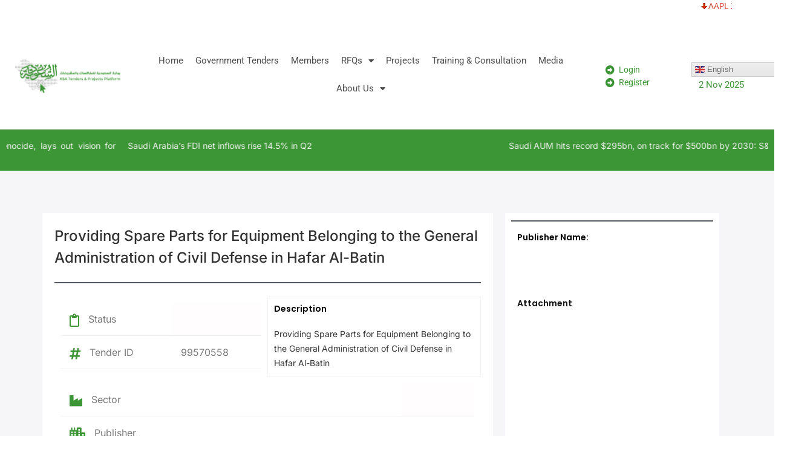

--- FILE ---
content_type: text/html; charset=UTF-8
request_url: https://ksatendersgate.com/tenders/providing-spare-parts-for-equipment-belonging-to-the-general-administration-of-civil-defense-in-hafar-al-batin/
body_size: 26469
content:
<!doctype html><html lang="en-US"><head><meta charset="UTF-8"><meta name="viewport" content="width=device-width, initial-scale=1"><link rel="profile" href="https://gmpg.org/xfn/11"><meta name='robots' content='index, follow, max-image-preview:large, max-snippet:-1, max-video-preview:-1' /><style>img:is([sizes="auto" i],[sizes^="auto," i]){contain-intrinsic-size:3000px 1500px}</style><title>Providing Spare Parts for Equipment Belonging to the General Administration of Civil Defense in Hafar Al-Batin - KSA Tenders &amp; Business Gate|منصة السعودية للمناقصات والأعمال</title><link rel="canonical" href="https://ksatendersgate.com/tenders/providing-spare-parts-for-equipment-belonging-to-the-general-administration-of-civil-defense-in-hafar-al-batin/" /><meta property="og:locale" content="en_US" /><meta property="og:type" content="article" /><meta property="og:title" content="Providing Spare Parts for Equipment Belonging to the General Administration of Civil Defense in Hafar Al-Batin" /><meta property="og:description" content="Procurement Summary Country :  Saudi Arabia Summary : Providing Spare Parts for Equipment Belonging to the General Administration of Civil Defense in Hafar Al-Batin Deadline : 09 Apr 2024 Other Information Notice Type [&hellip;]" /><meta property="og:url" content="https://ksatendersgate.com/tenders/providing-spare-parts-for-equipment-belonging-to-the-general-administration-of-civil-defense-in-hafar-al-batin/" /><meta property="og:site_name" content="KSA Tenders &amp; Business Gate|منصة السعودية للمناقصات والأعمال" /><meta name="twitter:card" content="summary_large_image" /><meta name="twitter:label1" content="Est. reading time" /><meta name="twitter:data1" content="1 minute" /> <script type="application/ld+json" class="yoast-schema-graph">{"@context":"https://schema.org","@graph":[{"@type":"WebPage","@id":"https://ksatendersgate.com/tenders/providing-spare-parts-for-equipment-belonging-to-the-general-administration-of-civil-defense-in-hafar-al-batin/","url":"https://ksatendersgate.com/tenders/providing-spare-parts-for-equipment-belonging-to-the-general-administration-of-civil-defense-in-hafar-al-batin/","name":"Providing Spare Parts for Equipment Belonging to the General Administration of Civil Defense in Hafar Al-Batin - KSA Tenders &amp; Business Gate|منصة السعودية للمناقصات والأعمال","isPartOf":{"@id":"https://ksatendersgate.com/#website"},"datePublished":"2024-04-04T09:22:11+00:00","breadcrumb":{"@id":"https://ksatendersgate.com/tenders/providing-spare-parts-for-equipment-belonging-to-the-general-administration-of-civil-defense-in-hafar-al-batin/#breadcrumb"},"inLanguage":"en-US","potentialAction":[{"@type":"ReadAction","target":["https://ksatendersgate.com/tenders/providing-spare-parts-for-equipment-belonging-to-the-general-administration-of-civil-defense-in-hafar-al-batin/"]}]},{"@type":"BreadcrumbList","@id":"https://ksatendersgate.com/tenders/providing-spare-parts-for-equipment-belonging-to-the-general-administration-of-civil-defense-in-hafar-al-batin/#breadcrumb","itemListElement":[{"@type":"ListItem","position":1,"name":"Home","item":"https://ksatendersgate.com/"},{"@type":"ListItem","position":2,"name":"Tenders","item":"https://ksatendersgate.com/tenders/"},{"@type":"ListItem","position":3,"name":"Providing Spare Parts for Equipment Belonging to the General Administration of Civil Defense in Hafar Al-Batin"}]},{"@type":"WebSite","@id":"https://ksatendersgate.com/#website","url":"https://ksatendersgate.com/","name":"KSA Tenders & Business Gate|منصة السعودية للمناقصات والأعمال","description":"","publisher":{"@id":"https://ksatendersgate.com/#organization"},"potentialAction":[{"@type":"SearchAction","target":{"@type":"EntryPoint","urlTemplate":"https://ksatendersgate.com/?s={search_term_string}"},"query-input":{"@type":"PropertyValueSpecification","valueRequired":true,"valueName":"search_term_string"}}],"inLanguage":"en-US"},{"@type":"Organization","@id":"https://ksatendersgate.com/#organization","name":"KSA Tenders & Business Gate|منصة السعودية للمناقصات والأعمال","url":"https://ksatendersgate.com/","logo":{"@type":"ImageObject","inLanguage":"en-US","@id":"https://ksatendersgate.com/#/schema/logo/image/","url":"https://ksatendersgate.com/wp-content/uploads/2024/06/ksa-500x500-01-1.webp","contentUrl":"https://ksatendersgate.com/wp-content/uploads/2024/06/ksa-500x500-01-1.webp","width":2048,"height":2048,"caption":"KSA Tenders & Business Gate|منصة السعودية للمناقصات والأعمال"},"image":{"@id":"https://ksatendersgate.com/#/schema/logo/image/"}}]}</script> <link rel='dns-prefetch' href='//accounts.google.com' /><link rel='dns-prefetch' href='//www.google.com' /><link rel='dns-prefetch' href='//www.googletagmanager.com' /><link rel='dns-prefetch' href='//fonts.googleapis.com' /><link rel="alternate" type="application/rss+xml" title="KSA Tenders &amp; Business Gate|منصة السعودية للمناقصات والأعمال &raquo; Feed" href="https://ksatendersgate.com/feed/" /><link rel="alternate" type="application/rss+xml" title="KSA Tenders &amp; Business Gate|منصة السعودية للمناقصات والأعمال &raquo; Comments Feed" href="https://ksatendersgate.com/comments/feed/" /><link rel="alternate" type="text/calendar" title="KSA Tenders &amp; Business Gate|منصة السعودية للمناقصات والأعمال &raquo; iCal Feed" href="https://ksatendersgate.com/events/?ical=1" /> <script>window._wpemojiSettings = {"baseUrl":"https:\/\/s.w.org\/images\/core\/emoji\/16.0.1\/72x72\/","ext":".png","svgUrl":"https:\/\/s.w.org\/images\/core\/emoji\/16.0.1\/svg\/","svgExt":".svg","source":{"concatemoji":"https:\/\/ksatendersgate.com\/wp-includes\/js\/wp-emoji-release.min.js?ver=6.8.3"}};
/*! This file is auto-generated */
!function(s,n){var o,i,e;function c(e){try{var t={supportTests:e,timestamp:(new Date).valueOf()};sessionStorage.setItem(o,JSON.stringify(t))}catch(e){}}function p(e,t,n){e.clearRect(0,0,e.canvas.width,e.canvas.height),e.fillText(t,0,0);var t=new Uint32Array(e.getImageData(0,0,e.canvas.width,e.canvas.height).data),a=(e.clearRect(0,0,e.canvas.width,e.canvas.height),e.fillText(n,0,0),new Uint32Array(e.getImageData(0,0,e.canvas.width,e.canvas.height).data));return t.every(function(e,t){return e===a[t]})}function u(e,t){e.clearRect(0,0,e.canvas.width,e.canvas.height),e.fillText(t,0,0);for(var n=e.getImageData(16,16,1,1),a=0;a<n.data.length;a++)if(0!==n.data[a])return!1;return!0}function f(e,t,n,a){switch(t){case"flag":return n(e,"\ud83c\udff3\ufe0f\u200d\u26a7\ufe0f","\ud83c\udff3\ufe0f\u200b\u26a7\ufe0f")?!1:!n(e,"\ud83c\udde8\ud83c\uddf6","\ud83c\udde8\u200b\ud83c\uddf6")&&!n(e,"\ud83c\udff4\udb40\udc67\udb40\udc62\udb40\udc65\udb40\udc6e\udb40\udc67\udb40\udc7f","\ud83c\udff4\u200b\udb40\udc67\u200b\udb40\udc62\u200b\udb40\udc65\u200b\udb40\udc6e\u200b\udb40\udc67\u200b\udb40\udc7f");case"emoji":return!a(e,"\ud83e\udedf")}return!1}function g(e,t,n,a){var r="undefined"!=typeof WorkerGlobalScope&&self instanceof WorkerGlobalScope?new OffscreenCanvas(300,150):s.createElement("canvas"),o=r.getContext("2d",{willReadFrequently:!0}),i=(o.textBaseline="top",o.font="600 32px Arial",{});return e.forEach(function(e){i[e]=t(o,e,n,a)}),i}function t(e){var t=s.createElement("script");t.src=e,t.defer=!0,s.head.appendChild(t)}"undefined"!=typeof Promise&&(o="wpEmojiSettingsSupports",i=["flag","emoji"],n.supports={everything:!0,everythingExceptFlag:!0},e=new Promise(function(e){s.addEventListener("DOMContentLoaded",e,{once:!0})}),new Promise(function(t){var n=function(){try{var e=JSON.parse(sessionStorage.getItem(o));if("object"==typeof e&&"number"==typeof e.timestamp&&(new Date).valueOf()<e.timestamp+604800&&"object"==typeof e.supportTests)return e.supportTests}catch(e){}return null}();if(!n){if("undefined"!=typeof Worker&&"undefined"!=typeof OffscreenCanvas&&"undefined"!=typeof URL&&URL.createObjectURL&&"undefined"!=typeof Blob)try{var e="postMessage("+g.toString()+"("+[JSON.stringify(i),f.toString(),p.toString(),u.toString()].join(",")+"));",a=new Blob([e],{type:"text/javascript"}),r=new Worker(URL.createObjectURL(a),{name:"wpTestEmojiSupports"});return void(r.onmessage=function(e){c(n=e.data),r.terminate(),t(n)})}catch(e){}c(n=g(i,f,p,u))}t(n)}).then(function(e){for(var t in e)n.supports[t]=e[t],n.supports.everything=n.supports.everything&&n.supports[t],"flag"!==t&&(n.supports.everythingExceptFlag=n.supports.everythingExceptFlag&&n.supports[t]);n.supports.everythingExceptFlag=n.supports.everythingExceptFlag&&!n.supports.flag,n.DOMReady=!1,n.readyCallback=function(){n.DOMReady=!0}}).then(function(){return e}).then(function(){var e;n.supports.everything||(n.readyCallback(),(e=n.source||{}).concatemoji?t(e.concatemoji):e.wpemoji&&e.twemoji&&(t(e.twemoji),t(e.wpemoji)))}))}((window,document),window._wpemojiSettings);</script> <link data-optimized="1" rel='stylesheet' id='smls-frontend-style-css' href='https://ksatendersgate.com/wp-content/litespeed/css/0473091fd1153fd913a51ee1e51134a2.css?ver=85f01' media='all' /><link data-optimized="1" rel='stylesheet' id='smls-block-editor-css' href='https://ksatendersgate.com/wp-content/litespeed/css/4745f469d6ca39f9c23cc8dd15fcbd27.css?ver=cb4e8' media='all' /><style id='wp-emoji-styles-inline-css'>img.wp-smiley,img.emoji{display:inline!important;border:none!important;box-shadow:none!important;height:1em!important;width:1em!important;margin:0 0.07em!important;vertical-align:-0.1em!important;background:none!important;padding:0!important}</style><link data-optimized="1" rel='stylesheet' id='wp-block-library-css' href='https://ksatendersgate.com/wp-content/litespeed/css/6338cb18c67e871e53e130c57acc85d0.css?ver=23f14' media='all' /><link data-optimized="1" rel='stylesheet' id='jet-engine-frontend-css' href='https://ksatendersgate.com/wp-content/litespeed/css/483e583258d67f78827ec15990fd6eca.css?ver=37712' media='all' /><style id='global-styles-inline-css'>:root{--wp--preset--aspect-ratio--square:1;--wp--preset--aspect-ratio--4-3:4/3;--wp--preset--aspect-ratio--3-4:3/4;--wp--preset--aspect-ratio--3-2:3/2;--wp--preset--aspect-ratio--2-3:2/3;--wp--preset--aspect-ratio--16-9:16/9;--wp--preset--aspect-ratio--9-16:9/16;--wp--preset--color--black:#000000;--wp--preset--color--cyan-bluish-gray:#abb8c3;--wp--preset--color--white:#ffffff;--wp--preset--color--pale-pink:#f78da7;--wp--preset--color--vivid-red:#cf2e2e;--wp--preset--color--luminous-vivid-orange:#ff6900;--wp--preset--color--luminous-vivid-amber:#fcb900;--wp--preset--color--light-green-cyan:#7bdcb5;--wp--preset--color--vivid-green-cyan:#00d084;--wp--preset--color--pale-cyan-blue:#8ed1fc;--wp--preset--color--vivid-cyan-blue:#0693e3;--wp--preset--color--vivid-purple:#9b51e0;--wp--preset--gradient--vivid-cyan-blue-to-vivid-purple:linear-gradient(135deg,rgba(6,147,227,1) 0%,rgb(155,81,224) 100%);--wp--preset--gradient--light-green-cyan-to-vivid-green-cyan:linear-gradient(135deg,rgb(122,220,180) 0%,rgb(0,208,130) 100%);--wp--preset--gradient--luminous-vivid-amber-to-luminous-vivid-orange:linear-gradient(135deg,rgba(252,185,0,1) 0%,rgba(255,105,0,1) 100%);--wp--preset--gradient--luminous-vivid-orange-to-vivid-red:linear-gradient(135deg,rgba(255,105,0,1) 0%,rgb(207,46,46) 100%);--wp--preset--gradient--very-light-gray-to-cyan-bluish-gray:linear-gradient(135deg,rgb(238,238,238) 0%,rgb(169,184,195) 100%);--wp--preset--gradient--cool-to-warm-spectrum:linear-gradient(135deg,rgb(74,234,220) 0%,rgb(151,120,209) 20%,rgb(207,42,186) 40%,rgb(238,44,130) 60%,rgb(251,105,98) 80%,rgb(254,248,76) 100%);--wp--preset--gradient--blush-light-purple:linear-gradient(135deg,rgb(255,206,236) 0%,rgb(152,150,240) 100%);--wp--preset--gradient--blush-bordeaux:linear-gradient(135deg,rgb(254,205,165) 0%,rgb(254,45,45) 50%,rgb(107,0,62) 100%);--wp--preset--gradient--luminous-dusk:linear-gradient(135deg,rgb(255,203,112) 0%,rgb(199,81,192) 50%,rgb(65,88,208) 100%);--wp--preset--gradient--pale-ocean:linear-gradient(135deg,rgb(255,245,203) 0%,rgb(182,227,212) 50%,rgb(51,167,181) 100%);--wp--preset--gradient--electric-grass:linear-gradient(135deg,rgb(202,248,128) 0%,rgb(113,206,126) 100%);--wp--preset--gradient--midnight:linear-gradient(135deg,rgb(2,3,129) 0%,rgb(40,116,252) 100%);--wp--preset--font-size--small:13px;--wp--preset--font-size--medium:20px;--wp--preset--font-size--large:36px;--wp--preset--font-size--x-large:42px;--wp--preset--spacing--20:0.44rem;--wp--preset--spacing--30:0.67rem;--wp--preset--spacing--40:1rem;--wp--preset--spacing--50:1.5rem;--wp--preset--spacing--60:2.25rem;--wp--preset--spacing--70:3.38rem;--wp--preset--spacing--80:5.06rem;--wp--preset--shadow--natural:6px 6px 9px rgba(0, 0, 0, 0.2);--wp--preset--shadow--deep:12px 12px 50px rgba(0, 0, 0, 0.4);--wp--preset--shadow--sharp:6px 6px 0px rgba(0, 0, 0, 0.2);--wp--preset--shadow--outlined:6px 6px 0px -3px rgba(255, 255, 255, 1), 6px 6px rgba(0, 0, 0, 1);--wp--preset--shadow--crisp:6px 6px 0px rgba(0, 0, 0, 1)}:root{--wp--style--global--content-size:800px;--wp--style--global--wide-size:1200px}:where(body){margin:0}.wp-site-blocks>.alignleft{float:left;margin-right:2em}.wp-site-blocks>.alignright{float:right;margin-left:2em}.wp-site-blocks>.aligncenter{justify-content:center;margin-left:auto;margin-right:auto}:where(.wp-site-blocks)>*{margin-block-start:24px;margin-block-end:0}:where(.wp-site-blocks)>:first-child{margin-block-start:0}:where(.wp-site-blocks)>:last-child{margin-block-end:0}:root{--wp--style--block-gap:24px}:root :where(.is-layout-flow)>:first-child{margin-block-start:0}:root :where(.is-layout-flow)>:last-child{margin-block-end:0}:root :where(.is-layout-flow)>*{margin-block-start:24px;margin-block-end:0}:root :where(.is-layout-constrained)>:first-child{margin-block-start:0}:root :where(.is-layout-constrained)>:last-child{margin-block-end:0}:root :where(.is-layout-constrained)>*{margin-block-start:24px;margin-block-end:0}:root :where(.is-layout-flex){gap:24px}:root :where(.is-layout-grid){gap:24px}.is-layout-flow>.alignleft{float:left;margin-inline-start:0;margin-inline-end:2em}.is-layout-flow>.alignright{float:right;margin-inline-start:2em;margin-inline-end:0}.is-layout-flow>.aligncenter{margin-left:auto!important;margin-right:auto!important}.is-layout-constrained>.alignleft{float:left;margin-inline-start:0;margin-inline-end:2em}.is-layout-constrained>.alignright{float:right;margin-inline-start:2em;margin-inline-end:0}.is-layout-constrained>.aligncenter{margin-left:auto!important;margin-right:auto!important}.is-layout-constrained>:where(:not(.alignleft):not(.alignright):not(.alignfull)){max-width:var(--wp--style--global--content-size);margin-left:auto!important;margin-right:auto!important}.is-layout-constrained>.alignwide{max-width:var(--wp--style--global--wide-size)}body .is-layout-flex{display:flex}.is-layout-flex{flex-wrap:wrap;align-items:center}.is-layout-flex>:is(*,div){margin:0}body .is-layout-grid{display:grid}.is-layout-grid>:is(*,div){margin:0}body{padding-top:0;padding-right:0;padding-bottom:0;padding-left:0}a:where(:not(.wp-element-button)){text-decoration:underline}:root :where(.wp-element-button,.wp-block-button__link){background-color:#32373c;border-width:0;color:#fff;font-family:inherit;font-size:inherit;line-height:inherit;padding:calc(0.667em + 2px) calc(1.333em + 2px);text-decoration:none}.has-black-color{color:var(--wp--preset--color--black)!important}.has-cyan-bluish-gray-color{color:var(--wp--preset--color--cyan-bluish-gray)!important}.has-white-color{color:var(--wp--preset--color--white)!important}.has-pale-pink-color{color:var(--wp--preset--color--pale-pink)!important}.has-vivid-red-color{color:var(--wp--preset--color--vivid-red)!important}.has-luminous-vivid-orange-color{color:var(--wp--preset--color--luminous-vivid-orange)!important}.has-luminous-vivid-amber-color{color:var(--wp--preset--color--luminous-vivid-amber)!important}.has-light-green-cyan-color{color:var(--wp--preset--color--light-green-cyan)!important}.has-vivid-green-cyan-color{color:var(--wp--preset--color--vivid-green-cyan)!important}.has-pale-cyan-blue-color{color:var(--wp--preset--color--pale-cyan-blue)!important}.has-vivid-cyan-blue-color{color:var(--wp--preset--color--vivid-cyan-blue)!important}.has-vivid-purple-color{color:var(--wp--preset--color--vivid-purple)!important}.has-black-background-color{background-color:var(--wp--preset--color--black)!important}.has-cyan-bluish-gray-background-color{background-color:var(--wp--preset--color--cyan-bluish-gray)!important}.has-white-background-color{background-color:var(--wp--preset--color--white)!important}.has-pale-pink-background-color{background-color:var(--wp--preset--color--pale-pink)!important}.has-vivid-red-background-color{background-color:var(--wp--preset--color--vivid-red)!important}.has-luminous-vivid-orange-background-color{background-color:var(--wp--preset--color--luminous-vivid-orange)!important}.has-luminous-vivid-amber-background-color{background-color:var(--wp--preset--color--luminous-vivid-amber)!important}.has-light-green-cyan-background-color{background-color:var(--wp--preset--color--light-green-cyan)!important}.has-vivid-green-cyan-background-color{background-color:var(--wp--preset--color--vivid-green-cyan)!important}.has-pale-cyan-blue-background-color{background-color:var(--wp--preset--color--pale-cyan-blue)!important}.has-vivid-cyan-blue-background-color{background-color:var(--wp--preset--color--vivid-cyan-blue)!important}.has-vivid-purple-background-color{background-color:var(--wp--preset--color--vivid-purple)!important}.has-black-border-color{border-color:var(--wp--preset--color--black)!important}.has-cyan-bluish-gray-border-color{border-color:var(--wp--preset--color--cyan-bluish-gray)!important}.has-white-border-color{border-color:var(--wp--preset--color--white)!important}.has-pale-pink-border-color{border-color:var(--wp--preset--color--pale-pink)!important}.has-vivid-red-border-color{border-color:var(--wp--preset--color--vivid-red)!important}.has-luminous-vivid-orange-border-color{border-color:var(--wp--preset--color--luminous-vivid-orange)!important}.has-luminous-vivid-amber-border-color{border-color:var(--wp--preset--color--luminous-vivid-amber)!important}.has-light-green-cyan-border-color{border-color:var(--wp--preset--color--light-green-cyan)!important}.has-vivid-green-cyan-border-color{border-color:var(--wp--preset--color--vivid-green-cyan)!important}.has-pale-cyan-blue-border-color{border-color:var(--wp--preset--color--pale-cyan-blue)!important}.has-vivid-cyan-blue-border-color{border-color:var(--wp--preset--color--vivid-cyan-blue)!important}.has-vivid-purple-border-color{border-color:var(--wp--preset--color--vivid-purple)!important}.has-vivid-cyan-blue-to-vivid-purple-gradient-background{background:var(--wp--preset--gradient--vivid-cyan-blue-to-vivid-purple)!important}.has-light-green-cyan-to-vivid-green-cyan-gradient-background{background:var(--wp--preset--gradient--light-green-cyan-to-vivid-green-cyan)!important}.has-luminous-vivid-amber-to-luminous-vivid-orange-gradient-background{background:var(--wp--preset--gradient--luminous-vivid-amber-to-luminous-vivid-orange)!important}.has-luminous-vivid-orange-to-vivid-red-gradient-background{background:var(--wp--preset--gradient--luminous-vivid-orange-to-vivid-red)!important}.has-very-light-gray-to-cyan-bluish-gray-gradient-background{background:var(--wp--preset--gradient--very-light-gray-to-cyan-bluish-gray)!important}.has-cool-to-warm-spectrum-gradient-background{background:var(--wp--preset--gradient--cool-to-warm-spectrum)!important}.has-blush-light-purple-gradient-background{background:var(--wp--preset--gradient--blush-light-purple)!important}.has-blush-bordeaux-gradient-background{background:var(--wp--preset--gradient--blush-bordeaux)!important}.has-luminous-dusk-gradient-background{background:var(--wp--preset--gradient--luminous-dusk)!important}.has-pale-ocean-gradient-background{background:var(--wp--preset--gradient--pale-ocean)!important}.has-electric-grass-gradient-background{background:var(--wp--preset--gradient--electric-grass)!important}.has-midnight-gradient-background{background:var(--wp--preset--gradient--midnight)!important}.has-small-font-size{font-size:var(--wp--preset--font-size--small)!important}.has-medium-font-size{font-size:var(--wp--preset--font-size--medium)!important}.has-large-font-size{font-size:var(--wp--preset--font-size--large)!important}.has-x-large-font-size{font-size:var(--wp--preset--font-size--x-large)!important}:root :where(.wp-block-pullquote){font-size:1.5em;line-height:1.6}</style><link data-optimized="1" rel='stylesheet' id='contact-form-7-css' href='https://ksatendersgate.com/wp-content/litespeed/css/a36e768749314dd5536edd0ebd3ecbee.css?ver=559fd' media='all' /><link data-optimized="1" rel='stylesheet' id='inf-font-awesome-css' href='https://ksatendersgate.com/wp-content/litespeed/css/b0fc7d141776b2c44e1807e642115440.css?ver=00215' media='all' /><link data-optimized="1" rel='stylesheet' id='owl-carousel-css' href='https://ksatendersgate.com/wp-content/litespeed/css/4325b4557bd13fb807c77d998df0d93f.css?ver=b7503' media='all' /><link data-optimized="1" rel='stylesheet' id='psacp-public-style-css' href='https://ksatendersgate.com/wp-content/litespeed/css/00ec6ac6cfc0deaae123d3fcbff2c1a2.css?ver=1fbe9' media='all' /><link data-optimized="1" rel='stylesheet' id='smls-fontawesome-style-css' href='https://ksatendersgate.com/wp-content/litespeed/css/5746bf8c2abe6193813f9ad1b1db1454.css?ver=4a593' media='all' /><link data-optimized="1" rel='stylesheet' id='smls-google-fonts-sans-css' href='https://ksatendersgate.com/wp-content/litespeed/css/1ff3c96dd82100a713ddac094bc4e433.css?ver=4e433' media='all' /><link data-optimized="1" rel='stylesheet' id='smls-google-fonts-roboto-css' href='https://ksatendersgate.com/wp-content/litespeed/css/870ff535f09fa8adedc6d818a26d0852.css?ver=d0852' media='all' /><link data-optimized="1" rel='stylesheet' id='smls-google-fonts-lato-css' href='https://ksatendersgate.com/wp-content/litespeed/css/9ea3ba918b3e86f879c024dc0ee085ca.css?ver=085ca' media='all' /><link data-optimized="1" rel='stylesheet' id='smls-google-fonts-montserrat-css' href='https://ksatendersgate.com/wp-content/litespeed/css/bdf235c37f7d33eba184556ca0f928ed.css?ver=928ed' media='all' /><link data-optimized="1" rel='stylesheet' id='smls-google-fonts-merriweather-css' href='https://ksatendersgate.com/wp-content/litespeed/css/3fe9f37a8e1d811f0785ee7de42e2be2.css?ver=e2be2' media='all' /><link data-optimized="1" rel='stylesheet' id='smls-google-fonts-droid-css' href='https://ksatendersgate.com/wp-content/litespeed/css/1e064588567ef9d553cba5e6176e77b3.css?ver=e77b3' media='all' /><link data-optimized="1" rel='stylesheet' id='smls-google-fonts-oxygen-css' href='https://ksatendersgate.com/wp-content/litespeed/css/687447e677661784819724b0fdbca6b9.css?ver=ca6b9' media='all' /><link data-optimized="1" rel='stylesheet' id='smls-google-fonts-raleway-css' href='https://ksatendersgate.com/wp-content/litespeed/css/881355b650cad514f2dc0fecdb6b8b49.css?ver=b8b49' media='all' /><link data-optimized="1" rel='stylesheet' id='smls-owl-style-css' href='https://ksatendersgate.com/wp-content/litespeed/css/7adeaec465c80287f2e41bf69c4f69c8.css?ver=ae02c' media='all' /><link data-optimized="1" rel='stylesheet' id='smls-tooltip-style-css' href='https://ksatendersgate.com/wp-content/litespeed/css/d59a5fee59a78a2c37a6dd81fee5a40f.css?ver=2c289' media='all' /><link data-optimized="1" rel='stylesheet' id='smls-responsive-style-css' href='https://ksatendersgate.com/wp-content/litespeed/css/3e5350cb964d76a019aa9c43e94bcb44.css?ver=8fea0' media='all' /><link data-optimized="1" rel='stylesheet' id='smls-popup-style-css' href='https://ksatendersgate.com/wp-content/litespeed/css/81f8ae5e29fa4466d9ffa3ea1dc7943a.css?ver=b4c91' media='all' /><link data-optimized="1" rel='stylesheet' id='stock-ticker-css' href='https://ksatendersgate.com/wp-content/litespeed/css/3ae099c9efda8de83ab7abc421c45f5e.css?ver=9fdda' media='all' /><link data-optimized="1" rel='stylesheet' id='stock-ticker-custom-css' href='https://ksatendersgate.com/wp-content/litespeed/css/7416e5fe2b920c7c160e854e932551b5.css?ver=6e02a' media='all' /><link data-optimized="1" rel='stylesheet' id='tribe-events-v2-single-skeleton-css' href='https://ksatendersgate.com/wp-content/litespeed/css/a69c371e1d6b377078cc24dd87f16792.css?ver=f733c' media='all' /><link data-optimized="1" rel='stylesheet' id='tribe-events-v2-single-skeleton-full-css' href='https://ksatendersgate.com/wp-content/litespeed/css/85957c63c3f5b3123db96076debaf1b3.css?ver=bcf8d' media='all' /><link data-optimized="1" rel='stylesheet' id='tec-events-elementor-widgets-base-styles-css' href='https://ksatendersgate.com/wp-content/litespeed/css/5c1b05bc00785ade4524e42c45be225b.css?ver=da4b1' media='all' /><link data-optimized="1" rel='stylesheet' id='hello-elementor-css' href='https://ksatendersgate.com/wp-content/litespeed/css/9487da488fde34703a091598e57046be.css?ver=89fb0' media='all' /><link data-optimized="1" rel='stylesheet' id='hello-elementor-theme-style-css' href='https://ksatendersgate.com/wp-content/litespeed/css/e07cb5019bf300ec2b7fc8feed459961.css?ver=e6b6e' media='all' /><link data-optimized="1" rel='stylesheet' id='hello-elementor-header-footer-css' href='https://ksatendersgate.com/wp-content/litespeed/css/df5c16b68af45046389cf587eb19fabb.css?ver=09ec7' media='all' /><link data-optimized="1" rel='stylesheet' id='elementor-frontend-css' href='https://ksatendersgate.com/wp-content/litespeed/css/94ccae899c07274ba23539877123396d.css?ver=18ed8' media='all' /><link data-optimized="1" rel='stylesheet' id='widget-heading-css' href='https://ksatendersgate.com/wp-content/litespeed/css/7d26759100fd002dc105eb18b0352fc8.css?ver=1bf1f' media='all' /><link data-optimized="1" rel='stylesheet' id='widget-image-css' href='https://ksatendersgate.com/wp-content/litespeed/css/c49efb30cf07ee08584ca7dfc076e22f.css?ver=c1877' media='all' /><link data-optimized="1" rel='stylesheet' id='widget-nav-menu-css' href='https://ksatendersgate.com/wp-content/litespeed/css/02a09a28eda6a24662cdf4813d3e00a6.css?ver=6dcb3' media='all' /><link data-optimized="1" rel='stylesheet' id='widget-icon-list-css' href='https://ksatendersgate.com/wp-content/litespeed/css/d3586e874cb3178e9adb89e74c3a5308.css?ver=83f3c' media='all' /><link data-optimized="1" rel='stylesheet' id='swiper-css' href='https://ksatendersgate.com/wp-content/litespeed/css/747ff65fdc8c34c55002244f1b8082b9.css?ver=dd519' media='all' /><link data-optimized="1" rel='stylesheet' id='e-swiper-css' href='https://ksatendersgate.com/wp-content/litespeed/css/fd0d3296c5b443eff8247c2ff7db8335.css?ver=7cf3a' media='all' /><link data-optimized="1" rel='stylesheet' id='widget-loop-common-css' href='https://ksatendersgate.com/wp-content/litespeed/css/73a4ad3916d22527b1d14fa5fe409494.css?ver=f9d94' media='all' /><link data-optimized="1" rel='stylesheet' id='widget-loop-carousel-css' href='https://ksatendersgate.com/wp-content/litespeed/css/c85f4eba8561ff9b5309f58614277fd9.css?ver=e961c' media='all' /><link data-optimized="1" rel='stylesheet' id='widget-social-icons-css' href='https://ksatendersgate.com/wp-content/litespeed/css/4da48df5957f14340388001f099cb0af.css?ver=ea31d' media='all' /><link data-optimized="1" rel='stylesheet' id='e-apple-webkit-css' href='https://ksatendersgate.com/wp-content/litespeed/css/d6191e52e4d26e4a9033063aaa1c2b42.css?ver=73172' media='all' /><link data-optimized="1" rel='stylesheet' id='widget-divider-css' href='https://ksatendersgate.com/wp-content/litespeed/css/42c674f4523b1906fc8c722fd2f7aa2f.css?ver=c74ee' media='all' /><link data-optimized="1" rel='stylesheet' id='elementor-icons-css' href='https://ksatendersgate.com/wp-content/litespeed/css/091808d6ebee845c1f5e0ac03d44d01d.css?ver=ccbc1' media='all' /><link data-optimized="1" rel='stylesheet' id='elementor-post-5-css' href='https://ksatendersgate.com/wp-content/litespeed/css/87f1e99be4b23ed914a0d05f518d0d90.css?ver=d308a' media='all' /><link data-optimized="1" rel='stylesheet' id='uael-frontend-css' href='https://ksatendersgate.com/wp-content/litespeed/css/dc9029c5c13a2f9b2f8de682a99f7a40.css?ver=cddbb' media='all' /><link data-optimized="1" rel='stylesheet' id='uael-teammember-social-icons-css' href='https://ksatendersgate.com/wp-content/litespeed/css/4da48df5957f14340388001f099cb0af.css?ver=6b137' media='all' /><link data-optimized="1" rel='stylesheet' id='uael-social-share-icons-brands-css' href='https://ksatendersgate.com/wp-content/litespeed/css/3e0da9ca8ad78c234b7a9c56e02ba1a1.css?ver=f21f7' media='all' /><link data-optimized="1" rel='stylesheet' id='uael-social-share-icons-fontawesome-css' href='https://ksatendersgate.com/wp-content/litespeed/css/0c35ca4a60742017aefe3e68ca26911e.css?ver=9aa31' media='all' /><link data-optimized="1" rel='stylesheet' id='uael-nav-menu-icons-css' href='https://ksatendersgate.com/wp-content/litespeed/css/f45e13df43a5a02bdcd03138d20723a5.css?ver=8b712' media='all' /><link data-optimized="1" rel='stylesheet' id='elementor-post-31-css' href='https://ksatendersgate.com/wp-content/litespeed/css/77624514cd6d1e1f8b69d0638e7e8aef.css?ver=25e4f' media='all' /><link data-optimized="1" rel='stylesheet' id='elementor-post-6189-css' href='https://ksatendersgate.com/wp-content/litespeed/css/a49e234efdec5542484654b01def1772.css?ver=1b038' media='all' /><link data-optimized="1" rel='stylesheet' id='elementor-post-217-css' href='https://ksatendersgate.com/wp-content/litespeed/css/ffce8e8c4469eb0d96bbc5af326bb42e.css?ver=4b8d1' media='all' /><link data-optimized="1" rel='stylesheet' id='jquery-chosen-css' href='https://ksatendersgate.com/wp-content/litespeed/css/f5441b37d4d196aea908b5e39c5c3267.css?ver=7abdf' media='all' /><link data-optimized="1" rel='stylesheet' id='jet-search-css' href='https://ksatendersgate.com/wp-content/litespeed/css/7ea9e6c691cf5127cebffefe69067be9.css?ver=b6145' media='all' /><link data-optimized="1" rel='stylesheet' id='eael-general-css' href='https://ksatendersgate.com/wp-content/litespeed/css/0bbb1172e95132bd6d5b33472880febe.css?ver=4c559' media='all' /><link data-optimized="1" rel='stylesheet' id='um_modal-css' href='https://ksatendersgate.com/wp-content/litespeed/css/6d4bf7aa715154964a6b7ab1af573af5.css?ver=f374b' media='all' /><link data-optimized="1" rel='stylesheet' id='um_ui-css' href='https://ksatendersgate.com/wp-content/litespeed/css/7a00e955c0c4ec35d1a5993c3a2a8ea7.css?ver=b9a31' media='all' /><link data-optimized="1" rel='stylesheet' id='um_tipsy-css' href='https://ksatendersgate.com/wp-content/litespeed/css/952e0c911da68aaed7c2e786ef555fbc.css?ver=39946' media='all' /><link data-optimized="1" rel='stylesheet' id='um_raty-css' href='https://ksatendersgate.com/wp-content/litespeed/css/15f74ceadd8ede0f65595af3a3ae8d61.css?ver=47522' media='all' /><link data-optimized="1" rel='stylesheet' id='select2-css' href='https://ksatendersgate.com/wp-content/litespeed/css/4f669395a0c71f6629dd41c0975da65e.css?ver=0053e' media='all' /><link data-optimized="1" rel='stylesheet' id='um_fileupload-css' href='https://ksatendersgate.com/wp-content/litespeed/css/1c17c0af6727851be7eb1e2963eaf07b.css?ver=1f0d8' media='all' /><link data-optimized="1" rel='stylesheet' id='um_confirm-css' href='https://ksatendersgate.com/wp-content/litespeed/css/7ebdb910c7c82f14cc2b8cfca4ec2939.css?ver=d4dac' media='all' /><link data-optimized="1" rel='stylesheet' id='um_datetime-css' href='https://ksatendersgate.com/wp-content/litespeed/css/70c456d5c56cdf30c6454762250a4415.css?ver=5a2ab' media='all' /><link data-optimized="1" rel='stylesheet' id='um_datetime_date-css' href='https://ksatendersgate.com/wp-content/litespeed/css/dd357a036153d32b37e312eb0e6bc780.css?ver=c2c29' media='all' /><link data-optimized="1" rel='stylesheet' id='um_datetime_time-css' href='https://ksatendersgate.com/wp-content/litespeed/css/0bf494e172c86512d3141f5286a722fe.css?ver=cf91c' media='all' /><link data-optimized="1" rel='stylesheet' id='um_fonticons_ii-css' href='https://ksatendersgate.com/wp-content/litespeed/css/985944f35fefbd5c315531f8f309f1c6.css?ver=c08c4' media='all' /><link data-optimized="1" rel='stylesheet' id='um_fonticons_fa-css' href='https://ksatendersgate.com/wp-content/litespeed/css/ee65be971dd355f93fdc50b0d9852d58.css?ver=6dd0f' media='all' /><link data-optimized="1" rel='stylesheet' id='um_fontawesome-css' href='https://ksatendersgate.com/wp-content/litespeed/css/02e5dcd9d79a6ccbf44339073f497aef.css?ver=658f8' media='all' /><link data-optimized="1" rel='stylesheet' id='um_common-css' href='https://ksatendersgate.com/wp-content/litespeed/css/29aaf6a5af6056fd62e96578c2133306.css?ver=49816' media='all' /><link data-optimized="1" rel='stylesheet' id='um_responsive-css' href='https://ksatendersgate.com/wp-content/litespeed/css/a9bff448c208a9a215219c73699522ad.css?ver=1b164' media='all' /><link data-optimized="1" rel='stylesheet' id='um_styles-css' href='https://ksatendersgate.com/wp-content/litespeed/css/f35f3de0e17ae5d1c7ad0f2aaa5066f7.css?ver=a7fd4' media='all' /><link data-optimized="1" rel='stylesheet' id='um_crop-css' href='https://ksatendersgate.com/wp-content/litespeed/css/dbc92dd6aa94f11fcdbf899cffbbc140.css?ver=f0ae9' media='all' /><link data-optimized="1" rel='stylesheet' id='um_profile-css' href='https://ksatendersgate.com/wp-content/litespeed/css/194e1f67b3d87a53ef3f2fd218dcd320.css?ver=7adf8' media='all' /><link data-optimized="1" rel='stylesheet' id='um_account-css' href='https://ksatendersgate.com/wp-content/litespeed/css/2d3572615ab03514ae9e386704051bc7.css?ver=0adae' media='all' /><link data-optimized="1" rel='stylesheet' id='um_misc-css' href='https://ksatendersgate.com/wp-content/litespeed/css/e0f185b16d953dfd996004631496e050.css?ver=89bf6' media='all' /><link data-optimized="1" rel='stylesheet' id='um_default_css-css' href='https://ksatendersgate.com/wp-content/litespeed/css/4c66fd39907380bf10ab784fc3305873.css?ver=46e3b' media='all' /><link data-optimized="1" rel='stylesheet' id='elementor-gf-local-roboto-css' href='https://ksatendersgate.com/wp-content/litespeed/css/ba2c9057a4e9377df5799df922495873.css?ver=f55ba' media='all' /><link data-optimized="1" rel='stylesheet' id='elementor-gf-local-robotoslab-css' href='https://ksatendersgate.com/wp-content/litespeed/css/970f3e92f2444e3bb62bf96c98d315c6.css?ver=4d714' media='all' /><link data-optimized="1" rel='stylesheet' id='elementor-gf-local-inter-css' href='https://ksatendersgate.com/wp-content/litespeed/css/a232ea13e6372be6d478be42fb5ad6c6.css?ver=b5fb2' media='all' /><link data-optimized="1" rel='stylesheet' id='elementor-gf-local-poppins-css' href='https://ksatendersgate.com/wp-content/litespeed/css/394c232c37083b78eed30f057ef130dd.css?ver=a302d' media='all' /><link data-optimized="1" rel='stylesheet' id='elementor-icons-shared-0-css' href='https://ksatendersgate.com/wp-content/litespeed/css/a8f21e0ea47d5b3b4e55f8fcaa337340.css?ver=9733b' media='all' /><link data-optimized="1" rel='stylesheet' id='elementor-icons-fa-solid-css' href='https://ksatendersgate.com/wp-content/litespeed/css/e8cc0596e03694addc824db4f176d890.css?ver=a1466' media='all' /><link data-optimized="1" rel='stylesheet' id='elementor-icons-fa-brands-css' href='https://ksatendersgate.com/wp-content/litespeed/css/1b9d9ca847137fbd6dcc8fb609f6af9f.css?ver=c9c9e' media='all' /><link data-optimized="1" rel='stylesheet' id='elementor-icons-fa-regular-css' href='https://ksatendersgate.com/wp-content/litespeed/css/c88fc5a4296e9a442f94ec32a8b96eae.css?ver=4a311' media='all' /> <script src="https://ksatendersgate.com/wp-includes/js/jquery/jquery.min.js?ver=3.7.1" id="jquery-core-js"></script> <script data-optimized="1" src="https://ksatendersgate.com/wp-content/litespeed/js/52709d04c357b21f299b7eff712ee011.js?ver=08ab8" id="jquery-migrate-js"></script> <script data-optimized="1" src="https://ksatendersgate.com/wp-content/litespeed/js/4031a590fd4d8b8ccf7f66348872306a.js?ver=af8e5" id="imagesLoaded-js"></script> <script id="3d-flip-book-client-locale-loader-js-extra">var FB3D_CLIENT_LOCALE = {"ajaxurl":"https:\/\/ksatendersgate.com\/wp-admin\/admin-ajax.php","dictionary":{"Table of contents":"Table of contents","Close":"Close","Bookmarks":"Bookmarks","Thumbnails":"Thumbnails","Search":"Search","Share":"Share","Facebook":"Facebook","Twitter":"Twitter","Email":"Email","Play":"Play","Previous page":"Previous page","Next page":"Next page","Zoom in":"Zoom in","Zoom out":"Zoom out","Fit view":"Fit view","Auto play":"Auto play","Full screen":"Full screen","More":"More","Smart pan":"Smart pan","Single page":"Single page","Sounds":"Sounds","Stats":"Stats","Print":"Print","Download":"Download","Goto first page":"Goto first page","Goto last page":"Goto last page"},"images":"https:\/\/ksatendersgate.com\/wp-content\/plugins\/interactive-3d-flipbook-powered-physics-engine\/assets\/images\/","jsData":{"urls":[],"posts":{"ids_mis":[],"ids":[]},"pages":[],"firstPages":[],"bookCtrlProps":[],"bookTemplates":[]},"key":"3d-flip-book","pdfJS":{"pdfJsLib":"https:\/\/ksatendersgate.com\/wp-content\/plugins\/interactive-3d-flipbook-powered-physics-engine\/assets\/js\/pdf.min.js?ver=4.3.136","pdfJsWorker":"https:\/\/ksatendersgate.com\/wp-content\/plugins\/interactive-3d-flipbook-powered-physics-engine\/assets\/js\/pdf.worker.js?ver=4.3.136","stablePdfJsLib":"https:\/\/ksatendersgate.com\/wp-content\/plugins\/interactive-3d-flipbook-powered-physics-engine\/assets\/js\/stable\/pdf.min.js?ver=2.5.207","stablePdfJsWorker":"https:\/\/ksatendersgate.com\/wp-content\/plugins\/interactive-3d-flipbook-powered-physics-engine\/assets\/js\/stable\/pdf.worker.js?ver=2.5.207","pdfJsCMapUrl":"https:\/\/ksatendersgate.com\/wp-content\/plugins\/interactive-3d-flipbook-powered-physics-engine\/assets\/cmaps\/"},"cacheurl":"https:\/\/ksatendersgate.com\/wp-content\/uploads\/3d-flip-book\/cache\/","pluginsurl":"https:\/\/ksatendersgate.com\/wp-content\/plugins\/","pluginurl":"https:\/\/ksatendersgate.com\/wp-content\/plugins\/interactive-3d-flipbook-powered-physics-engine\/","thumbnailSize":{"width":"150","height":"150"},"version":"1.16.16"};</script> <script data-optimized="1" src="https://ksatendersgate.com/wp-content/litespeed/js/ed8b4434a0abf38c5183cf5c6f6848b0.js?ver=f4b5c" id="3d-flip-book-client-locale-loader-js" async data-wp-strategy="async"></script> <script data-optimized="1" src="https://ksatendersgate.com/wp-content/litespeed/js/e185d74226e7fce8032ca5bb672ef480.js?ver=2708e" id="smls-owl-script-js"></script> <script data-optimized="1" src="https://ksatendersgate.com/wp-content/litespeed/js/f65322538571021f3cbb07e0af670169.js?ver=32b5e" id="smls-tooltip-script-js"></script> <script data-optimized="1" src="https://ksatendersgate.com/wp-content/litespeed/js/c79fdfb85ca0597392d3d08432e46e55.js?ver=7d91e" id="smls-frontend-script-js"></script> 
 <script src="https://www.googletagmanager.com/gtag/js?id=GT-T9449LV5" id="google_gtagjs-js" async></script> <script id="google_gtagjs-js-after">window.dataLayer = window.dataLayer || [];function gtag(){dataLayer.push(arguments);}
gtag("set","linker",{"domains":["ksatendersgate.com"]});
gtag("js", new Date());
gtag("set", "developer_id.dZTNiMT", true);
gtag("config", "GT-T9449LV5");</script> <script data-optimized="1" src="https://ksatendersgate.com/wp-content/litespeed/js/454fc4006dd8634938b00bcfcf48d45b.js?ver=83c7e" id="um-gdpr-js"></script> <script data-optimized="1" src="https://ksatendersgate.com/wp-content/litespeed/js/ef243610068f50f53ba959a69ebe3b85.js?ver=6dd09" id="customStockdioJs-js"></script> <link rel="https://api.w.org/" href="https://ksatendersgate.com/wp-json/" /><link rel="alternate" title="JSON" type="application/json" href="https://ksatendersgate.com/wp-json/wp/v2/tenders/130447" /><link rel="EditURI" type="application/rsd+xml" title="RSD" href="https://ksatendersgate.com/xmlrpc.php?rsd" /><meta name="generator" content="WordPress 6.8.3" /><link rel='shortlink' href='https://ksatendersgate.com/?p=130447' /><link rel="alternate" title="oEmbed (JSON)" type="application/json+oembed" href="https://ksatendersgate.com/wp-json/oembed/1.0/embed?url=https%3A%2F%2Fksatendersgate.com%2Ftenders%2Fproviding-spare-parts-for-equipment-belonging-to-the-general-administration-of-civil-defense-in-hafar-al-batin%2F" /><link rel="alternate" title="oEmbed (XML)" type="text/xml+oembed" href="https://ksatendersgate.com/wp-json/oembed/1.0/embed?url=https%3A%2F%2Fksatendersgate.com%2Ftenders%2Fproviding-spare-parts-for-equipment-belonging-to-the-general-administration-of-civil-defense-in-hafar-al-batin%2F&#038;format=xml" /><meta name="generator" content="Site Kit by Google 1.164.0" /><meta name="tec-api-version" content="v1"><meta name="tec-api-origin" content="https://ksatendersgate.com"><link rel="alternate" href="https://ksatendersgate.com/wp-json/tribe/events/v1/" /><meta name="generator" content="Elementor 3.32.2; features: additional_custom_breakpoints; settings: css_print_method-external, google_font-enabled, font_display-auto"><style>.e-con.e-parent:nth-of-type(n+4):not(.e-lazyloaded):not(.e-no-lazyload),.e-con.e-parent:nth-of-type(n+4):not(.e-lazyloaded):not(.e-no-lazyload) *{background-image:none!important}@media screen and (max-height:1024px){.e-con.e-parent:nth-of-type(n+3):not(.e-lazyloaded):not(.e-no-lazyload),.e-con.e-parent:nth-of-type(n+3):not(.e-lazyloaded):not(.e-no-lazyload) *{background-image:none!important}}@media screen and (max-height:640px){.e-con.e-parent:nth-of-type(n+2):not(.e-lazyloaded):not(.e-no-lazyload),.e-con.e-parent:nth-of-type(n+2):not(.e-lazyloaded):not(.e-no-lazyload) *{background-image:none!important}}</style> <script>( function( w, d, s, l, i ) {
				w[l] = w[l] || [];
				w[l].push( {'gtm.start': new Date().getTime(), event: 'gtm.js'} );
				var f = d.getElementsByTagName( s )[0],
					j = d.createElement( s ), dl = l != 'dataLayer' ? '&l=' + l : '';
				j.async = true;
				j.src = 'https://www.googletagmanager.com/gtm.js?id=' + i + dl;
				f.parentNode.insertBefore( j, f );
			} )( window, document, 'script', 'dataLayer', 'GTM-5GMS8SXM' );</script> <link rel="icon" href="https://ksatendersgate.com/wp-content/uploads/2024/03/cropped-ksa-mark-01-01-01-32x32.png" sizes="32x32" /><link rel="icon" href="https://ksatendersgate.com/wp-content/uploads/2024/03/cropped-ksa-mark-01-01-01-192x192.png" sizes="192x192" /><link rel="apple-touch-icon" href="https://ksatendersgate.com/wp-content/uploads/2024/03/cropped-ksa-mark-01-01-01-180x180.png" /><meta name="msapplication-TileImage" content="https://ksatendersgate.com/wp-content/uploads/2024/03/cropped-ksa-mark-01-01-01-270x270.png" /><style id="wp-custom-css">.tribe-events-calendar-list__event-featured-image-link{max-width:80%!important}</style></head><body class="wp-singular tenders-template-default single single-tenders postid-130447 wp-custom-logo wp-embed-responsive wp-theme-hello-elementor tribe-no-js hello-elementor-default elementor-default elementor-kit-5 elementor-page-217">
<noscript>
<iframe src="https://www.googletagmanager.com/ns.html?id=GTM-5GMS8SXM" height="0" width="0" style="display:none;visibility:hidden"></iframe>
</noscript>
<a class="skip-link screen-reader-text" href="#content">Skip to content</a><header data-elementor-type="header" data-elementor-id="31" class="elementor elementor-31 elementor-location-header" data-elementor-post-type="elementor_library"><section class="elementor-section elementor-top-section elementor-element elementor-element-0a51780 elementor-section-content-middle elementor-section-height-min-height elementor-section-boxed elementor-section-height-default elementor-section-items-middle" data-id="0a51780" data-element_type="section" data-settings="{&quot;background_background&quot;:&quot;classic&quot;}"><div class="elementor-container elementor-column-gap-no"><div class="elementor-column elementor-col-100 elementor-top-column elementor-element elementor-element-14390d7" data-id="14390d7" data-element_type="column"><div class="elementor-widget-wrap elementor-element-populated"><div class="elementor-element elementor-element-0690ea5 elementor-widget elementor-widget-heading" data-id="0690ea5" data-element_type="widget" data-widget_type="heading.default"><div class="elementor-widget-container"><p class="elementor-heading-title elementor-size-default"><div
class="stock-ticker-wrapper "
data-stockticker_symbols="AAPL,MSFT,INTC,META,GOOG,CSCO,TWTR,BABA,IBM,LNKD"
data-stockticker_show="symbol"
data-stockticker_number_format="dc"
data-stockticker_decimals="2"
data-stockticker_static=""
data-stockticker_class=""
data-stockticker_speed="50"
data-stockticker_empty="1"
data-stockticker_duplicate=""
><ul class="stock_ticker"><li class="init"><span class="sqitem">Loading stock data...</span></li></ul></div></p></div></div></div></div></div></section><section class="elementor-section elementor-top-section elementor-element elementor-element-85d925c elementor-section-full_width elementor-section-height-min-height elementor-section-content-middle elementor-section-height-default elementor-section-items-middle" data-id="85d925c" data-element_type="section" data-settings="{&quot;background_background&quot;:&quot;classic&quot;}"><div class="elementor-container elementor-column-gap-default"><div class="elementor-column elementor-col-33 elementor-top-column elementor-element elementor-element-f85d2be" data-id="f85d2be" data-element_type="column"><div class="elementor-widget-wrap elementor-element-populated"><div class="elementor-element elementor-element-70ca4bb elementor-widget elementor-widget-image" data-id="70ca4bb" data-element_type="widget" data-widget_type="image.default"><div class="elementor-widget-container">
<a href="https://ksatendersgate.com/">
<img width="3180" height="1318" src="https://ksatendersgate.com/wp-content/uploads/2021/12/ksa-logo-02-2-e1735643393336.png" class="attachment-full size-full wp-image-203591" alt="" srcset="https://ksatendersgate.com/wp-content/uploads/2021/12/ksa-logo-02-2-e1735643393336.png 3180w, https://ksatendersgate.com/wp-content/uploads/2021/12/ksa-logo-02-2-e1735643393336-300x124.png 300w, https://ksatendersgate.com/wp-content/uploads/2021/12/ksa-logo-02-2-e1735643393336-1024x424.png 1024w, https://ksatendersgate.com/wp-content/uploads/2021/12/ksa-logo-02-2-e1735643393336-768x318.png 768w, https://ksatendersgate.com/wp-content/uploads/2021/12/ksa-logo-02-2-e1735643393336-1536x637.png 1536w, https://ksatendersgate.com/wp-content/uploads/2021/12/ksa-logo-02-2-e1735643393336-2048x849.png 2048w" sizes="(max-width: 3180px) 100vw, 3180px" />								</a></div></div></div></div><div class="elementor-column elementor-col-33 elementor-top-column elementor-element elementor-element-23af797" data-id="23af797" data-element_type="column"><div class="elementor-widget-wrap elementor-element-populated"><div class="elementor-element elementor-element-55b10ae elementor-nav-menu__align-center elementor-nav-menu--dropdown-mobile elementor-nav-menu__text-align-center elementor-nav-menu--toggle elementor-nav-menu--burger elementor-widget elementor-widget-nav-menu" data-id="55b10ae" data-element_type="widget" data-settings="{&quot;layout&quot;:&quot;horizontal&quot;,&quot;submenu_icon&quot;:{&quot;value&quot;:&quot;&lt;i class=\&quot;fas fa-caret-down\&quot; aria-hidden=\&quot;true\&quot;&gt;&lt;\/i&gt;&quot;,&quot;library&quot;:&quot;fa-solid&quot;},&quot;toggle&quot;:&quot;burger&quot;}" data-widget_type="nav-menu.default"><div class="elementor-widget-container"><nav aria-label="Menu" class="elementor-nav-menu--main elementor-nav-menu__container elementor-nav-menu--layout-horizontal e--pointer-underline e--animation-fade"><ul id="menu-1-55b10ae" class="elementor-nav-menu"><li class="menu-item menu-item-type-post_type menu-item-object-page menu-item-home menu-item-206275"><a href="https://ksatendersgate.com/" class="elementor-item">Home</a></li><li class="menu-item menu-item-type-custom menu-item-object-custom menu-item-22"><a href="https://ksatendersgate.com/tenders/" class="elementor-item">Government Tenders</a></li><li class="menu-item menu-item-type-custom menu-item-object-custom menu-item-54"><a href="http://ksatendersgate.com/listing-gate/" class="elementor-item">Members</a></li><li class="menu-item menu-item-type-post_type_archive menu-item-object-rfqs menu-item-has-children menu-item-207562"><a href="https://ksatendersgate.com/rfqs/" class="elementor-item">RFQs</a><ul class="sub-menu elementor-nav-menu--dropdown"><li class="menu-item menu-item-type-post_type menu-item-object-page menu-item-206279"><a href="https://ksatendersgate.com/request-for-quotations/" class="elementor-sub-item">Submit RFQs</a></li></ul></li><li class="menu-item menu-item-type-custom menu-item-object-custom menu-item-23"><a href="https://ksatendersgate.com/projects" class="elementor-item">Projects</a></li><li class="menu-item menu-item-type-post_type menu-item-object-page menu-item-206285"><a href="https://ksatendersgate.com/training-consultation/" class="elementor-item">Training &#038; Consultation</a></li><li class="menu-item menu-item-type-custom menu-item-object-custom menu-item-52"><a href="https://ksatendersgate.com/news/" class="elementor-item">Media</a></li><li class="menu-item menu-item-type-custom menu-item-object-custom menu-item-has-children menu-item-207093"><a class="elementor-item">About Us</a><ul class="sub-menu elementor-nav-menu--dropdown"><li class="menu-item menu-item-type-custom menu-item-object-custom menu-item-634"><a href="http://ksatendersgate.com/about-us/" class="elementor-sub-item">About Us</a></li><li class="menu-item menu-item-type-post_type menu-item-object-page menu-item-206295"><a href="https://ksatendersgate.com/contact-us/" class="elementor-sub-item">Contact Us</a></li></ul></li></ul></nav><div class="elementor-menu-toggle" role="button" tabindex="0" aria-label="Menu Toggle" aria-expanded="false">
<i aria-hidden="true" role="presentation" class="elementor-menu-toggle__icon--open fas fa-bars"></i><i aria-hidden="true" role="presentation" class="elementor-menu-toggle__icon--close eicon-close"></i></div><nav class="elementor-nav-menu--dropdown elementor-nav-menu__container" aria-hidden="true"><ul id="menu-2-55b10ae" class="elementor-nav-menu"><li class="menu-item menu-item-type-post_type menu-item-object-page menu-item-home menu-item-206275"><a href="https://ksatendersgate.com/" class="elementor-item" tabindex="-1">Home</a></li><li class="menu-item menu-item-type-custom menu-item-object-custom menu-item-22"><a href="https://ksatendersgate.com/tenders/" class="elementor-item" tabindex="-1">Government Tenders</a></li><li class="menu-item menu-item-type-custom menu-item-object-custom menu-item-54"><a href="http://ksatendersgate.com/listing-gate/" class="elementor-item" tabindex="-1">Members</a></li><li class="menu-item menu-item-type-post_type_archive menu-item-object-rfqs menu-item-has-children menu-item-207562"><a href="https://ksatendersgate.com/rfqs/" class="elementor-item" tabindex="-1">RFQs</a><ul class="sub-menu elementor-nav-menu--dropdown"><li class="menu-item menu-item-type-post_type menu-item-object-page menu-item-206279"><a href="https://ksatendersgate.com/request-for-quotations/" class="elementor-sub-item" tabindex="-1">Submit RFQs</a></li></ul></li><li class="menu-item menu-item-type-custom menu-item-object-custom menu-item-23"><a href="https://ksatendersgate.com/projects" class="elementor-item" tabindex="-1">Projects</a></li><li class="menu-item menu-item-type-post_type menu-item-object-page menu-item-206285"><a href="https://ksatendersgate.com/training-consultation/" class="elementor-item" tabindex="-1">Training &#038; Consultation</a></li><li class="menu-item menu-item-type-custom menu-item-object-custom menu-item-52"><a href="https://ksatendersgate.com/news/" class="elementor-item" tabindex="-1">Media</a></li><li class="menu-item menu-item-type-custom menu-item-object-custom menu-item-has-children menu-item-207093"><a class="elementor-item" tabindex="-1">About Us</a><ul class="sub-menu elementor-nav-menu--dropdown"><li class="menu-item menu-item-type-custom menu-item-object-custom menu-item-634"><a href="http://ksatendersgate.com/about-us/" class="elementor-sub-item" tabindex="-1">About Us</a></li><li class="menu-item menu-item-type-post_type menu-item-object-page menu-item-206295"><a href="https://ksatendersgate.com/contact-us/" class="elementor-sub-item" tabindex="-1">Contact Us</a></li></ul></li></ul></nav></div></div></div></div><div class="elementor-column elementor-col-33 elementor-top-column elementor-element elementor-element-4073214" data-id="4073214" data-element_type="column"><div class="elementor-widget-wrap elementor-element-populated"><section class="elementor-section elementor-inner-section elementor-element elementor-element-e892256 elementor-section-boxed elementor-section-height-default elementor-section-height-default" data-id="e892256" data-element_type="section"><div class="elementor-container elementor-column-gap-default"><div class="elementor-column elementor-col-50 elementor-inner-column elementor-element elementor-element-6f1dd19" data-id="6f1dd19" data-element_type="column"><div class="elementor-widget-wrap elementor-element-populated"><div class="elementor-element elementor-element-d7b638a elementor-align-left elementor-icon-list--layout-inline elementor-widget__width-initial elementor-list-item-link-full_width elementor-widget elementor-widget-icon-list" data-id="d7b638a" data-element_type="widget" data-settings="{&quot;display_condition_enable&quot;:&quot;yes&quot;}" data-widget_type="icon-list.default"><div class="elementor-widget-container"><ul class="elementor-icon-list-items elementor-inline-items"><li class="elementor-icon-list-item elementor-inline-item">
<a href="https://ksatendersgate.com/login"><span class="elementor-icon-list-icon">
<i aria-hidden="true" class="fas fa-arrow-alt-circle-right"></i>						</span>
<span class="elementor-icon-list-text">Login</span>
</a></li><li class="elementor-icon-list-item elementor-inline-item">
<a href="/registration"><span class="elementor-icon-list-icon">
<i aria-hidden="true" class="fas fa-arrow-alt-circle-right"></i>						</span>
<span class="elementor-icon-list-text">Register</span>
</a></li></ul></div></div></div></div><div class="elementor-column elementor-col-50 elementor-inner-column elementor-element elementor-element-e2aa77d" data-id="e2aa77d" data-element_type="column"><div class="elementor-widget-wrap elementor-element-populated"><div class="elementor-element elementor-element-32e46fc elementor-widget__width-initial elementor-widget elementor-widget-shortcode" data-id="32e46fc" data-element_type="widget" data-widget_type="shortcode.default"><div class="elementor-widget-container"><div class="elementor-shortcode"><div class="gtranslate_wrapper" id="gt-wrapper-33217926"></div></div></div></div><div class="elementor-element elementor-element-b72d431 elementor-widget__width-initial elementor-widget elementor-widget-heading" data-id="b72d431" data-element_type="widget" data-widget_type="heading.default"><div class="elementor-widget-container"><p class="elementor-heading-title elementor-size-default">2 Nov 2025</p></div></div></div></div></div></section></div></div></div></section><section class="elementor-section elementor-top-section elementor-element elementor-element-791526c elementor-section-full_width elementor-section-height-default elementor-section-height-default" data-id="791526c" data-element_type="section" data-settings="{&quot;background_background&quot;:&quot;classic&quot;}"><div class="elementor-container elementor-column-gap-default"><div class="elementor-column elementor-col-100 elementor-top-column elementor-element elementor-element-0a2eabc" data-id="0a2eabc" data-element_type="column"><div class="elementor-widget-wrap elementor-element-populated"><div class="elementor-element elementor-element-ca83181 elementor-widget elementor-widget-loop-carousel" data-id="ca83181" data-element_type="widget" data-settings="{&quot;template_id&quot;:&quot;206464&quot;,&quot;slides_to_show&quot;:&quot;2&quot;,&quot;autoplay_speed&quot;:1,&quot;speed&quot;:5000,&quot;image_spacing_custom&quot;:{&quot;unit&quot;:&quot;px&quot;,&quot;size&quot;:0,&quot;sizes&quot;:[]},&quot;_skin&quot;:&quot;post&quot;,&quot;slides_to_show_tablet&quot;:&quot;2&quot;,&quot;slides_to_show_mobile&quot;:&quot;1&quot;,&quot;slides_to_scroll&quot;:&quot;1&quot;,&quot;edit_handle_selector&quot;:&quot;.elementor-loop-container&quot;,&quot;autoplay&quot;:&quot;yes&quot;,&quot;infinite&quot;:&quot;yes&quot;,&quot;offset_sides&quot;:&quot;none&quot;,&quot;image_spacing_custom_tablet&quot;:{&quot;unit&quot;:&quot;px&quot;,&quot;size&quot;:&quot;&quot;,&quot;sizes&quot;:[]},&quot;image_spacing_custom_mobile&quot;:{&quot;unit&quot;:&quot;px&quot;,&quot;size&quot;:&quot;&quot;,&quot;sizes&quot;:[]}}" data-widget_type="loop-carousel.post"><div class="elementor-widget-container"><div class="swiper elementor-loop-container elementor-grid" role="list" dir="ltr"><div class="swiper-wrapper" aria-live="off"><style id="loop-206464">.elementor-widget-theme-post-title .elementor-heading-title{font-family:var(--e-global-typography-primary-font-family),Sans-serif;font-weight:var(--e-global-typography-primary-font-weight);color:var(--e-global-color-primary)}.elementor-206464 .elementor-element.elementor-element-618198c{text-align:justify}.elementor-206464 .elementor-element.elementor-element-618198c .elementor-heading-title{font-family:"Inter",Sans-serif;font-size:14px;font-weight:400;color:#F1F1F1}</style><div data-elementor-type="loop-item" data-elementor-id="206464" class="elementor elementor-206464 swiper-slide e-loop-item e-loop-item-237715 post-237715 post type-post status-publish format-standard has-post-thumbnail hentry category-latest-news" data-elementor-post-type="elementor_library" role="group" aria-roledescription="slide" data-custom-edit-handle="1"><section class="elementor-section elementor-top-section elementor-element elementor-element-bf87931 elementor-section-full_width elementor-section-height-default elementor-section-height-default" data-id="bf87931" data-element_type="section"><div class="elementor-container elementor-column-gap-default"><div class="elementor-column elementor-col-100 elementor-top-column elementor-element elementor-element-482caed" data-id="482caed" data-element_type="column"><div class="elementor-widget-wrap elementor-element-populated"><div class="elementor-element elementor-element-618198c elementor-widget elementor-widget-theme-post-title elementor-page-title elementor-widget-heading" data-id="618198c" data-element_type="widget" data-widget_type="theme-post-title.default"><div class="elementor-widget-container"><h1 class="elementor-heading-title elementor-size-default"><a href="https://ksatendersgate.com/in-sweeping-un-speech-saudi-fm-demands-end-to-gaza-genocide-lays-out-vision-for-regional-peace/">In sweeping UN speech, Saudi FM demands end to Gaza genocide, lays out vision for regional peace</a></h1></div></div></div></div></div></section></div><div data-elementor-type="loop-item" data-elementor-id="206464" class="elementor elementor-206464 swiper-slide e-loop-item e-loop-item-237714 post-237714 post type-post status-publish format-standard has-post-thumbnail hentry category-latest-news" data-elementor-post-type="elementor_library" role="group" aria-roledescription="slide" data-custom-edit-handle="1"><section class="elementor-section elementor-top-section elementor-element elementor-element-bf87931 elementor-section-full_width elementor-section-height-default elementor-section-height-default" data-id="bf87931" data-element_type="section"><div class="elementor-container elementor-column-gap-default"><div class="elementor-column elementor-col-100 elementor-top-column elementor-element elementor-element-482caed" data-id="482caed" data-element_type="column"><div class="elementor-widget-wrap elementor-element-populated"><div class="elementor-element elementor-element-618198c elementor-widget elementor-widget-theme-post-title elementor-page-title elementor-widget-heading" data-id="618198c" data-element_type="widget" data-widget_type="theme-post-title.default"><div class="elementor-widget-container"><h1 class="elementor-heading-title elementor-size-default"><a href="https://ksatendersgate.com/saudi-arabias-fdi-net-inflows-rise-14-5-in-q2/">Saudi Arabia’s FDI net inflows rise 14.5% in Q2</a></h1></div></div></div></div></div></section></div><div data-elementor-type="loop-item" data-elementor-id="206464" class="elementor elementor-206464 swiper-slide e-loop-item e-loop-item-237702 post-237702 post type-post status-publish format-standard has-post-thumbnail hentry category-latest-news" data-elementor-post-type="elementor_library" role="group" aria-roledescription="slide" data-custom-edit-handle="1"><section class="elementor-section elementor-top-section elementor-element elementor-element-bf87931 elementor-section-full_width elementor-section-height-default elementor-section-height-default" data-id="bf87931" data-element_type="section"><div class="elementor-container elementor-column-gap-default"><div class="elementor-column elementor-col-100 elementor-top-column elementor-element elementor-element-482caed" data-id="482caed" data-element_type="column"><div class="elementor-widget-wrap elementor-element-populated"><div class="elementor-element elementor-element-618198c elementor-widget elementor-widget-theme-post-title elementor-page-title elementor-widget-heading" data-id="618198c" data-element_type="widget" data-widget_type="theme-post-title.default"><div class="elementor-widget-container"><h1 class="elementor-heading-title elementor-size-default"><a href="https://ksatendersgate.com/saudi-aum-hits-record-295bn-on-track-for-500bn-by-2030-sp-global/">Saudi AUM hits record $295bn, on track for $500bn by 2030: S&amp;P Global</a></h1></div></div></div></div></div></section></div><div data-elementor-type="loop-item" data-elementor-id="206464" class="elementor elementor-206464 swiper-slide e-loop-item e-loop-item-235972 post-235972 post type-post status-publish format-standard has-post-thumbnail hentry category-latest-news" data-elementor-post-type="elementor_library" role="group" aria-roledescription="slide" data-custom-edit-handle="1"><section class="elementor-section elementor-top-section elementor-element elementor-element-bf87931 elementor-section-full_width elementor-section-height-default elementor-section-height-default" data-id="bf87931" data-element_type="section"><div class="elementor-container elementor-column-gap-default"><div class="elementor-column elementor-col-100 elementor-top-column elementor-element elementor-element-482caed" data-id="482caed" data-element_type="column"><div class="elementor-widget-wrap elementor-element-populated"><div class="elementor-element elementor-element-618198c elementor-widget elementor-widget-theme-post-title elementor-page-title elementor-widget-heading" data-id="618198c" data-element_type="widget" data-widget_type="theme-post-title.default"><div class="elementor-widget-container"><h1 class="elementor-heading-title elementor-size-default"><a href="https://ksatendersgate.com/crown-prince-leads-saudi-arab-condemnation-of-israels-criminal-doha-attack-previous/">Crown prince leads Saudi, Arab condemnation of Israel’s ‘criminal’ Doha attack Previous</a></h1></div></div></div></div></div></section></div><div data-elementor-type="loop-item" data-elementor-id="206464" class="elementor elementor-206464 swiper-slide e-loop-item e-loop-item-235962 post-235962 post type-post status-publish format-standard has-post-thumbnail hentry category-latest-news" data-elementor-post-type="elementor_library" role="group" aria-roledescription="slide" data-custom-edit-handle="1"><section class="elementor-section elementor-top-section elementor-element elementor-element-bf87931 elementor-section-full_width elementor-section-height-default elementor-section-height-default" data-id="bf87931" data-element_type="section"><div class="elementor-container elementor-column-gap-default"><div class="elementor-column elementor-col-100 elementor-top-column elementor-element elementor-element-482caed" data-id="482caed" data-element_type="column"><div class="elementor-widget-wrap elementor-element-populated"><div class="elementor-element elementor-element-618198c elementor-widget elementor-widget-theme-post-title elementor-page-title elementor-widget-heading" data-id="618198c" data-element_type="widget" data-widget_type="theme-post-title.default"><div class="elementor-widget-container"><h1 class="elementor-heading-title elementor-size-default"><a href="https://ksatendersgate.com/prince-faisal-co-chairs-saudi-tunisian-committee-to-enhance-political-cooperation-previous/">Prince Faisal co-chairs Saudi-Tunisian committee to enhance political cooperation Previous</a></h1></div></div></div></div></div></section></div><div data-elementor-type="loop-item" data-elementor-id="206464" class="elementor elementor-206464 swiper-slide e-loop-item e-loop-item-235971 post-235971 post type-post status-publish format-standard has-post-thumbnail hentry category-latest-news" data-elementor-post-type="elementor_library" role="group" aria-roledescription="slide" data-custom-edit-handle="1"><section class="elementor-section elementor-top-section elementor-element elementor-element-bf87931 elementor-section-full_width elementor-section-height-default elementor-section-height-default" data-id="bf87931" data-element_type="section"><div class="elementor-container elementor-column-gap-default"><div class="elementor-column elementor-col-100 elementor-top-column elementor-element elementor-element-482caed" data-id="482caed" data-element_type="column"><div class="elementor-widget-wrap elementor-element-populated"><div class="elementor-element elementor-element-618198c elementor-widget elementor-widget-theme-post-title elementor-page-title elementor-widget-heading" data-id="618198c" data-element_type="widget" data-widget_type="theme-post-title.default"><div class="elementor-widget-container"><h1 class="elementor-heading-title elementor-size-default"><a href="https://ksatendersgate.com/saudi-arabia-opens-debt-market-to-crowdfunding-tightens-governance-of-special-purpose-entities/">Saudi Arabia opens debt market to crowdfunding, tightens governance of special purpose entities</a></h1></div></div></div></div></div></section></div><div data-elementor-type="loop-item" data-elementor-id="206464" class="elementor elementor-206464 swiper-slide e-loop-item e-loop-item-230304 post-230304 post type-post status-publish format-standard has-post-thumbnail hentry category-latest-news" data-elementor-post-type="elementor_library" role="group" aria-roledescription="slide" data-custom-edit-handle="1"><section class="elementor-section elementor-top-section elementor-element elementor-element-bf87931 elementor-section-full_width elementor-section-height-default elementor-section-height-default" data-id="bf87931" data-element_type="section"><div class="elementor-container elementor-column-gap-default"><div class="elementor-column elementor-col-100 elementor-top-column elementor-element elementor-element-482caed" data-id="482caed" data-element_type="column"><div class="elementor-widget-wrap elementor-element-populated"><div class="elementor-element elementor-element-618198c elementor-widget elementor-widget-theme-post-title elementor-page-title elementor-widget-heading" data-id="618198c" data-element_type="widget" data-widget_type="theme-post-title.default"><div class="elementor-widget-container"><h1 class="elementor-heading-title elementor-size-default"><a href="https://ksatendersgate.com/saudi-arabia-sees-record-144-rise-in-new-mining-exploration-licenses-in-h1/">Saudi Arabia sees record 144% rise in new mining exploration licenses in H1</a></h1></div></div></div></div></div></section></div><div data-elementor-type="loop-item" data-elementor-id="206464" class="elementor elementor-206464 swiper-slide e-loop-item e-loop-item-230303 post-230303 post type-post status-publish format-standard has-post-thumbnail hentry category-latest-news" data-elementor-post-type="elementor_library" role="group" aria-roledescription="slide" data-custom-edit-handle="1"><section class="elementor-section elementor-top-section elementor-element elementor-element-bf87931 elementor-section-full_width elementor-section-height-default elementor-section-height-default" data-id="bf87931" data-element_type="section"><div class="elementor-container elementor-column-gap-default"><div class="elementor-column elementor-col-100 elementor-top-column elementor-element elementor-element-482caed" data-id="482caed" data-element_type="column"><div class="elementor-widget-wrap elementor-element-populated"><div class="elementor-element elementor-element-618198c elementor-widget elementor-widget-theme-post-title elementor-page-title elementor-widget-heading" data-id="618198c" data-element_type="widget" data-widget_type="theme-post-title.default"><div class="elementor-widget-container"><h1 class="elementor-heading-title elementor-size-default"><a href="https://ksatendersgate.com/two-state-solution-conference-poised-to-convene-at-un-as-famine-spreads-in-gaza/">Two-state solution conference poised to convene at UN as famine spreads in Gaza</a></h1></div></div></div></div></div></section></div><div data-elementor-type="loop-item" data-elementor-id="206464" class="elementor elementor-206464 swiper-slide e-loop-item e-loop-item-230302 post-230302 post type-post status-publish format-standard has-post-thumbnail hentry category-latest-news" data-elementor-post-type="elementor_library" role="group" aria-roledescription="slide" data-custom-edit-handle="1"><section class="elementor-section elementor-top-section elementor-element elementor-element-bf87931 elementor-section-full_width elementor-section-height-default elementor-section-height-default" data-id="bf87931" data-element_type="section"><div class="elementor-container elementor-column-gap-default"><div class="elementor-column elementor-col-100 elementor-top-column elementor-element elementor-element-482caed" data-id="482caed" data-element_type="column"><div class="elementor-widget-wrap elementor-element-populated"><div class="elementor-element elementor-element-618198c elementor-widget elementor-widget-theme-post-title elementor-page-title elementor-widget-heading" data-id="618198c" data-element_type="widget" data-widget_type="theme-post-title.default"><div class="elementor-widget-container"><h1 class="elementor-heading-title elementor-size-default"><a href="https://ksatendersgate.com/fitch-affirms-saudi-arabias-a-rating-with-stable-outlook/">Fitch affirms Saudi Arabia’s ‘A+’ rating with stable outlook</a></h1></div></div></div></div></div></section></div><div data-elementor-type="loop-item" data-elementor-id="206464" class="elementor elementor-206464 swiper-slide e-loop-item e-loop-item-230301 post-230301 post type-post status-publish format-standard has-post-thumbnail hentry category-latest-news" data-elementor-post-type="elementor_library" role="group" aria-roledescription="slide" data-custom-edit-handle="1"><section class="elementor-section elementor-top-section elementor-element elementor-element-bf87931 elementor-section-full_width elementor-section-height-default elementor-section-height-default" data-id="bf87931" data-element_type="section"><div class="elementor-container elementor-column-gap-default"><div class="elementor-column elementor-col-100 elementor-top-column elementor-element elementor-element-482caed" data-id="482caed" data-element_type="column"><div class="elementor-widget-wrap elementor-element-populated"><div class="elementor-element elementor-element-618198c elementor-widget elementor-widget-theme-post-title elementor-page-title elementor-widget-heading" data-id="618198c" data-element_type="widget" data-widget_type="theme-post-title.default"><div class="elementor-widget-container"><h1 class="elementor-heading-title elementor-size-default"><a href="https://ksatendersgate.com/saudi-and-syrian-business-leaders-commit-to-energy-sector-revival/">Saudi and Syrian business leaders commit to energy sector revival</a></h1></div></div></div></div></div></section></div></div></div></div></div></div></div></div></section></header><div data-elementor-type="single-post" data-elementor-id="217" class="elementor elementor-217 elementor-location-single post-130447 tenders type-tenders status-publish hentry tender-category-supply-spare-parts" data-elementor-post-type="elementor_library"><section class="elementor-section elementor-top-section elementor-element elementor-element-6dabaa70 elementor-section-boxed elementor-section-height-default elementor-section-height-default" data-id="6dabaa70" data-element_type="section" data-settings="{&quot;background_background&quot;:&quot;classic&quot;}"><div class="elementor-container elementor-column-gap-default"><div class="elementor-column elementor-col-50 elementor-top-column elementor-element elementor-element-4e560b52" data-id="4e560b52" data-element_type="column" data-settings="{&quot;background_background&quot;:&quot;classic&quot;}"><div class="elementor-widget-wrap elementor-element-populated"><div class="elementor-element elementor-element-7d9f449 eael_liquid_glass-effect1 eael_liquid_glass_shadow-effect1 elementor-widget elementor-widget-jet-listing-dynamic-field" data-id="7d9f449" data-element_type="widget" data-widget_type="jet-listing-dynamic-field.default"><div class="elementor-widget-container"><div class="jet-listing jet-listing-dynamic-field display-inline"><div class="jet-listing-dynamic-field__inline-wrap"><div class="jet-listing-dynamic-field__content">Providing Spare Parts for Equipment Belonging to the General Administration of Civil Defense in Hafar Al-Batin</div></div></div></div></div><div class="elementor-element elementor-element-5c382d66 elementor-widget-divider--view-line elementor-widget elementor-widget-divider" data-id="5c382d66" data-element_type="widget" data-widget_type="divider.default"><div class="elementor-widget-container"><div class="elementor-divider">
<span class="elementor-divider-separator">
</span></div></div></div><section class="elementor-section elementor-inner-section elementor-element elementor-element-dc1cb44 elementor-section-boxed elementor-section-height-default elementor-section-height-default" data-id="dc1cb44" data-element_type="section"><div class="elementor-container elementor-column-gap-default"><div class="elementor-column elementor-col-50 elementor-inner-column elementor-element elementor-element-350c650" data-id="350c650" data-element_type="column"><div class="elementor-widget-wrap elementor-element-populated"><div class="elementor-element elementor-element-0b60a9b uael-header-sticky-no elementor-widget elementor-widget-uael-table" data-id="0b60a9b" data-element_type="widget" data-widget_type="uael-table.default"><div class="elementor-widget-container"><div itemscope class="uael-table-wrapper" itemtype="http://schema.org/Table"><table id="uael-table-id-0b60a9b" class="uael-text-break uael-column-rules uael-table" data-sort-table="no" data-show-entry="no" data-searchable="no" data-responsive="no"><tbody><tr data-entry="1" class="uael-table-row"><td class="uael-table-col uael-table-body-cell-text elementor-repeater-item-99a9e6e">
<span class="uael-table__text">
<span class="uael-align-icon--left">
<i aria-hidden="true" class="far fa-clipboard"></i>				</span>
<span class="uael-table__text-inner">Status</span>
</span></td><td class="uael-table-col uael-table-body-cell-text elementor-repeater-item-8f70851">
<span class="uael-table__text">
<span class="uael-table__text-inner"></span>
</span></td></tr><tr data-entry="2" class="uael-table-row"><td class="uael-table-col uael-table-body-cell-text elementor-repeater-item-d2bff9b">
<span class="uael-table__text">
<span class="uael-align-icon--left">
<i aria-hidden="true" class="fas fa-hashtag"></i>				</span>
<span class="uael-table__text-inner">Tender ID</span>
</span></td><td class="uael-table-col uael-table-body-cell-text elementor-repeater-item-93cff8d">
<span class="uael-table__text">
<span class="uael-table__text-inner">99570558</span>
</span></td></tbody></table></div></div></div></div></div><div class="elementor-column elementor-col-50 elementor-inner-column elementor-element elementor-element-09c1b63" data-id="09c1b63" data-element_type="column"><div class="elementor-widget-wrap elementor-element-populated"><div class="elementor-element elementor-element-985eeb9 elementor-widget elementor-widget-heading" data-id="985eeb9" data-element_type="widget" data-widget_type="heading.default"><div class="elementor-widget-container"><h5 class="elementor-heading-title elementor-size-default">Description</h5></div></div><div class="elementor-element elementor-element-875e5e3 eael_liquid_glass-effect1 eael_liquid_glass_shadow-effect1 elementor-widget elementor-widget-jet-listing-dynamic-field" data-id="875e5e3" data-element_type="widget" data-widget_type="jet-listing-dynamic-field.default"><div class="elementor-widget-container"><div class="jet-listing jet-listing-dynamic-field display-inline"><div class="jet-listing-dynamic-field__inline-wrap"><div class="jet-listing-dynamic-field__content">Providing Spare Parts for Equipment Belonging to the General Administration of Civil Defense in Hafar Al-Batin</div></div></div></div></div></div></div></div></section><section class="elementor-section elementor-inner-section elementor-element elementor-element-542ce90 elementor-section-boxed elementor-section-height-default elementor-section-height-default" data-id="542ce90" data-element_type="section"><div class="elementor-container elementor-column-gap-default"><div class="elementor-column elementor-col-100 elementor-inner-column elementor-element elementor-element-121cdbf" data-id="121cdbf" data-element_type="column"><div class="elementor-widget-wrap elementor-element-populated"><div class="elementor-element elementor-element-a039a95 uael-header-sticky-no elementor-widget elementor-widget-uael-table" data-id="a039a95" data-element_type="widget" data-widget_type="uael-table.default"><div class="elementor-widget-container"><div itemscope class="uael-table-wrapper" itemtype="http://schema.org/Table"><table id="uael-table-id-a039a95" class="uael-text-break uael-column-rules uael-table" data-sort-table="no" data-show-entry="no" data-searchable="no" data-responsive="no"><tbody><tr data-entry="1" class="uael-table-row"><td class="uael-table-col uael-table-body-cell-text elementor-repeater-item-99a9e6e">
<span class="uael-table__text">
<span class="uael-align-icon--left">
<i aria-hidden="true" class="fas fa-industry"></i>				</span>
<span class="uael-table__text-inner">Sector</span>
</span></td><td class="uael-table-col uael-table-body-cell-text elementor-repeater-item-8f70851">
<span class="uael-table__text">
<span class="uael-table__text-inner"></span>
</span></td></tr><tr data-entry="2" class="uael-table-row"><td class="uael-table-col uael-table-body-cell-text elementor-repeater-item-d2bff9b">
<span class="uael-table__text">
<span class="uael-align-icon--left">
<i aria-hidden="true" class="fas fa-city"></i>				</span>
<span class="uael-table__text-inner">Publisher</span>
</span></td><td class="uael-table-col uael-table-body-cell-text elementor-repeater-item-93cff8d">
<span class="uael-table__text">
<span class="uael-table__text-inner"></span>
</span></td></tbody></table></div></div></div></div></div></div></section><section class="elementor-section elementor-inner-section elementor-element elementor-element-de0c25f elementor-section-boxed elementor-section-height-default elementor-section-height-default" data-id="de0c25f" data-element_type="section"><div class="elementor-container elementor-column-gap-default"><div class="elementor-column elementor-col-50 elementor-inner-column elementor-element elementor-element-891dd5d" data-id="891dd5d" data-element_type="column"><div class="elementor-widget-wrap elementor-element-populated"><div class="elementor-element elementor-element-4eabfe3 uael-header-sticky-no elementor-widget elementor-widget-uael-table" data-id="4eabfe3" data-element_type="widget" data-widget_type="uael-table.default"><div class="elementor-widget-container"><div itemscope class="uael-table-wrapper" itemtype="http://schema.org/Table"><table id="uael-table-id-4eabfe3" class="uael-text-break uael-column-rules uael-table" data-sort-table="no" data-show-entry="no" data-searchable="no" data-responsive="no"><tbody><tr data-entry="1" class="uael-table-row"><td class="uael-table-col uael-table-body-cell-text elementor-repeater-item-99a9e6e">
<span class="uael-table__text">
<span class="uael-align-icon--left">
<i aria-hidden="true" class="fas fa-briefcase"></i>				</span>
<span class="uael-table__text-inner">Tender Type</span>
</span></td><td class="uael-table-col uael-table-body-cell-text elementor-repeater-item-8f70851">
<span class="uael-table__text">
<span class="uael-table__text-inner">ICB</span>
</span></td></tr><tr data-entry="2" class="uael-table-row"><td class="uael-table-col uael-table-body-cell-text elementor-repeater-item-d2bff9b">
<span class="uael-table__text">
<span class="uael-align-icon--left">
<i aria-hidden="true" class="fas fa-chart-pie"></i>				</span>
<span class="uael-table__text-inner">Main Sector</span>
</span></td><td class="uael-table-col uael-table-body-cell-text elementor-repeater-item-93cff8d">
<span class="uael-table__text">
<span class="uael-table__text-inner"></span>
</span></td></tbody></table></div></div></div></div></div><div class="elementor-column elementor-col-50 elementor-inner-column elementor-element elementor-element-96cc22a" data-id="96cc22a" data-element_type="column"><div class="elementor-widget-wrap"></div></div></div></section><section class="elementor-section elementor-inner-section elementor-element elementor-element-a6a4731 elementor-section-boxed elementor-section-height-default elementor-section-height-default" data-id="a6a4731" data-element_type="section"><div class="elementor-container elementor-column-gap-default"><div class="elementor-column elementor-col-50 elementor-inner-column elementor-element elementor-element-160035a" data-id="160035a" data-element_type="column"><div class="elementor-widget-wrap elementor-element-populated"><div class="elementor-element elementor-element-b42d780 uael-header-sticky-no elementor-widget elementor-widget-uael-table" data-id="b42d780" data-element_type="widget" data-widget_type="uael-table.default"><div class="elementor-widget-container"><div itemscope class="uael-table-wrapper" itemtype="http://schema.org/Table"><table id="uael-table-id-b42d780" class="uael-text-break uael-column-rules uael-table" data-sort-table="no" data-show-entry="no" data-searchable="no" data-responsive="no"><tbody><tr data-entry="1" class="uael-table-row"><td class="uael-table-col uael-table-body-cell-text elementor-repeater-item-99a9e6e">
<span class="uael-table__text">
<span class="uael-align-icon--left">
<i aria-hidden="true" class="far fa-calendar-alt"></i>				</span>
<span class="uael-table__text-inner">Post Date</span>
</span></td><td class="uael-table-col uael-table-body-cell-text elementor-repeater-item-8f70851">
<span class="uael-table__text">
<span class="uael-table__text-inner">4 Apr 2024</span>
</span></td></tr><tr data-entry="2" class="uael-table-row"><td class="uael-table-col uael-table-body-cell-text elementor-repeater-item-d2bff9b">
<span class="uael-table__text">
<span class="uael-align-icon--left">
<i aria-hidden="true" class="far fa-clock"></i>				</span>
<span class="uael-table__text-inner">Deadline Date</span>
</span></td><td class="uael-table-col uael-table-body-cell-text elementor-repeater-item-93cff8d">
<span class="uael-table__text">
<span class="uael-table__text-inner">09 Apr 2024</span>
</span></td></tbody></table></div></div></div></div></div><div class="elementor-column elementor-col-50 elementor-inner-column elementor-element elementor-element-c4fbecc" data-id="c4fbecc" data-element_type="column"><div class="elementor-widget-wrap"></div></div></div></section><section class="elementor-section elementor-inner-section elementor-element elementor-element-880deff elementor-section-boxed elementor-section-height-default elementor-section-height-default" data-id="880deff" data-element_type="section"><div class="elementor-container elementor-column-gap-default"><div class="elementor-column elementor-col-50 elementor-inner-column elementor-element elementor-element-bfc4032" data-id="bfc4032" data-element_type="column"><div class="elementor-widget-wrap elementor-element-populated"><div class="elementor-element elementor-element-87975d6 uael-header-sticky-no elementor-widget elementor-widget-uael-table" data-id="87975d6" data-element_type="widget" data-widget_type="uael-table.default"><div class="elementor-widget-container"><div itemscope class="uael-table-wrapper" itemtype="http://schema.org/Table"><table id="uael-table-id-87975d6" class="uael-text-break uael-column-rules uael-table" data-sort-table="no" data-show-entry="no" data-searchable="no" data-responsive="no"><tbody><tr data-entry="1" class="uael-table-row"><td class="uael-table-col uael-table-body-cell-text elementor-repeater-item-99a9e6e">
<span class="uael-table__text">
<span class="uael-align-icon--left">
<i aria-hidden="true" class="far fa-money-bill-alt"></i>				</span>
<span class="uael-table__text-inner">Price</span>
</span></td><td class="uael-table-col uael-table-body-cell-text elementor-repeater-item-8f70851">
<span class="uael-table__text">
<span class="uael-table__text-inner"></span>
</span></td></tr><tr data-entry="2" class="uael-table-row"><td class="uael-table-col uael-table-body-cell-text elementor-repeater-item-d2bff9b">
<span class="uael-table__text">
<span class="uael-align-icon--left">
<i aria-hidden="true" class="fas fa-coins"></i>				</span>
<span class="uael-table__text-inner">Insurance</span>
</span></td><td class="uael-table-col uael-table-body-cell-text elementor-repeater-item-93cff8d">
<span class="uael-table__text">
<span class="uael-table__text-inner"></span>
</span></td></tbody></table></div></div></div></div></div><div class="elementor-column elementor-col-50 elementor-inner-column elementor-element elementor-element-3678801" data-id="3678801" data-element_type="column"><div class="elementor-widget-wrap"></div></div></div></section><div class="elementor-element elementor-element-e8be77b elementor-widget elementor-widget-theme-post-content" data-id="e8be77b" data-element_type="widget" data-widget_type="theme-post-content.default"><div class="elementor-widget-container"><p class="pt10"><strong class="strhead">Procurement Summary</strong></p><p>Country : <strong class="strval"> Saudi Arabia</strong></p><p>Summary : <strong class="strval">Providing Spare Parts for Equipment Belonging to the General Administration of Civil Defense in Hafar Al-Batin</strong></p><p>Deadline : <strong class="strval">09 Apr 2024</strong></p><p class="pt10"><strong class="strhead">Other Information</strong></p><p>Notice Type : <strong class="strval">Tender</strong></p><p>TOT Ref.No.: <strong class="strval">99570558</strong></p><p class="purchase-box">Document Ref. No. : <strong class="strval">5</strong></p><p>Competition : <strong class="strval">ICB</strong></p><p>Financier : <strong class="strval">Self Financed</strong></p><p>Purchaser Ownership : <strong class="strval">Public</strong></p><p>Tender Value : <strong class="strval">Refer Document</strong></p><p class="pt10"><strong class="strhead">Purchaser&#8217;s Detail</strong></p><p class="purchase-box">Purchaser : CENTRAL TECHNICAL AFFAIRS ADMINISTRATION IN THE EASTERN REGION<br />
Saudi Arabia<br />
[Disclaimer: For Exact Organization/Tendering Authority details, please refer the tender notice.]<br />
Saudi Arabia</p><p class="pt10"><strong class="strhead">Tender Details</strong></p><p class="purchase-box">Providing spare parts for equipment belonging to the General Administration of Civil Defense in Hafar Al-Batin<br />
Purpose of the competition: Securing spare parts for equipment belonging to the General Administration of Civil Defense in Hafar Al-Batin<br />
Value of competition documents: Free<br />
Reference number: 240439000929<br />
Competition number: 5<br />
Competition type: Direct purchase<br />
Competition status: Approved<br />
Place of implementation Hafar: Within the Kingdom, the Eastern Region</p><p><a href="https://tenders.etimad.sa/Tender/DetailsForVisitor?STenderId=Jwqd7RaH9pRLNOE1DvS8DA==">Download</a></p></div></div></div></div><div class="elementor-column elementor-col-50 elementor-top-column elementor-element elementor-element-7664632" data-id="7664632" data-element_type="column" data-settings="{&quot;background_background&quot;:&quot;classic&quot;}"><div class="elementor-widget-wrap elementor-element-populated"><div class="elementor-element elementor-element-12d5251b elementor-widget-divider--view-line elementor-widget elementor-widget-divider" data-id="12d5251b" data-element_type="widget" data-widget_type="divider.default"><div class="elementor-widget-container"><div class="elementor-divider">
<span class="elementor-divider-separator">
</span></div></div></div><section class="elementor-section elementor-inner-section elementor-element elementor-element-16b6d7 elementor-section-boxed elementor-section-height-default elementor-section-height-default" data-id="16b6d7" data-element_type="section"><div class="elementor-container elementor-column-gap-default"><div class="elementor-column elementor-col-100 elementor-inner-column elementor-element elementor-element-699e9b2d" data-id="699e9b2d" data-element_type="column"><div class="elementor-widget-wrap elementor-element-populated"><div class="elementor-element elementor-element-78c947c1 elementor-widget elementor-widget-heading" data-id="78c947c1" data-element_type="widget" data-widget_type="heading.default"><div class="elementor-widget-container"><h5 class="elementor-heading-title elementor-size-default">Publisher Name:</h5></div></div><div class="elementor-element elementor-element-30390b68 eael_liquid_glass-effect1 eael_liquid_glass_shadow-effect1 elementor-widget elementor-widget-jet-listing-dynamic-field" data-id="30390b68" data-element_type="widget" data-widget_type="jet-listing-dynamic-field.default"><div class="elementor-widget-container"><div class="jet-listing jet-listing-dynamic-field display-inline"><div class="jet-listing-dynamic-field__inline-wrap"><div class="jet-listing-dynamic-field__content"></div></div></div></div></div></div></div></div></section><section class="elementor-section elementor-inner-section elementor-element elementor-element-59860434 elementor-section-boxed elementor-section-height-default elementor-section-height-default" data-id="59860434" data-element_type="section"><div class="elementor-container elementor-column-gap-default"><div class="elementor-column elementor-col-100 elementor-inner-column elementor-element elementor-element-7185a80a" data-id="7185a80a" data-element_type="column"><div class="elementor-widget-wrap elementor-element-populated"></div></div></div></section><section class="elementor-section elementor-inner-section elementor-element elementor-element-72c49e4 elementor-section-boxed elementor-section-height-default elementor-section-height-default" data-id="72c49e4" data-element_type="section"><div class="elementor-container elementor-column-gap-default"><div class="elementor-column elementor-col-100 elementor-inner-column elementor-element elementor-element-a21103d" data-id="a21103d" data-element_type="column"><div class="elementor-widget-wrap elementor-element-populated"></div></div></div></section><section class="elementor-section elementor-inner-section elementor-element elementor-element-9119daa elementor-section-boxed elementor-section-height-default elementor-section-height-default" data-id="9119daa" data-element_type="section"><div class="elementor-container elementor-column-gap-default"><div class="elementor-column elementor-col-100 elementor-inner-column elementor-element elementor-element-27e0d42" data-id="27e0d42" data-element_type="column"><div class="elementor-widget-wrap elementor-element-populated"></div></div></div></section><section class="elementor-section elementor-inner-section elementor-element elementor-element-47eeb41c elementor-section-boxed elementor-section-height-default elementor-section-height-default" data-id="47eeb41c" data-element_type="section"><div class="elementor-container elementor-column-gap-default"><div class="elementor-column elementor-col-100 elementor-inner-column elementor-element elementor-element-18351079" data-id="18351079" data-element_type="column"><div class="elementor-widget-wrap elementor-element-populated"><div class="elementor-element elementor-element-588616c1 elementor-widget elementor-widget-heading" data-id="588616c1" data-element_type="widget" data-widget_type="heading.default"><div class="elementor-widget-container"><h5 class="elementor-heading-title elementor-size-default">Attachment</h5></div></div><div class="elementor-element elementor-element-2efa1274 eael_liquid_glass-effect1 eael_liquid_glass_shadow-effect1 elementor-widget elementor-widget-jet-listing-dynamic-field" data-id="2efa1274" data-element_type="widget" data-widget_type="jet-listing-dynamic-field.default"><div class="elementor-widget-container"><div class="jet-listing jet-listing-dynamic-field display-inline"><div class="jet-listing-dynamic-field__inline-wrap"><div class="jet-listing-dynamic-field__content"></div></div></div></div></div></div></div></div></section></div></div></div></section><section class="elementor-section elementor-top-section elementor-element elementor-element-4cce7865 elementor-section-height-full elementor-section-boxed elementor-section-height-default elementor-section-items-middle" data-id="4cce7865" data-element_type="section" data-settings="{&quot;display_condition_enable&quot;:&quot;yes&quot;}"><div class="elementor-container elementor-column-gap-default"><div class="elementor-column elementor-col-100 elementor-top-column elementor-element elementor-element-398ca925" data-id="398ca925" data-element_type="column"><div class="elementor-widget-wrap elementor-element-populated"><div class="elementor-element elementor-element-49fcd494 uael-login-form-icon-yes elementor-button-align-stretch elementor-widget elementor-widget-uael-login-form" data-id="49fcd494" data-element_type="widget" data-settings="{&quot;align&quot;:&quot;stretch&quot;,&quot;footer_text_align&quot;:&quot;center&quot;,&quot;input_border&quot;:{&quot;unit&quot;:&quot;px&quot;,&quot;top&quot;:&quot;1&quot;,&quot;right&quot;:&quot;1&quot;,&quot;bottom&quot;:&quot;1&quot;,&quot;left&quot;:&quot;1&quot;,&quot;isLinked&quot;:true},&quot;row_gap&quot;:{&quot;unit&quot;:&quot;px&quot;,&quot;size&quot;:20,&quot;sizes&quot;:[]},&quot;row_gap_tablet&quot;:{&quot;unit&quot;:&quot;px&quot;,&quot;size&quot;:&quot;&quot;,&quot;sizes&quot;:[]},&quot;row_gap_mobile&quot;:{&quot;unit&quot;:&quot;px&quot;,&quot;size&quot;:&quot;&quot;,&quot;sizes&quot;:[]},&quot;label_spacing&quot;:{&quot;unit&quot;:&quot;px&quot;,&quot;size&quot;:&quot;&quot;,&quot;sizes&quot;:[]},&quot;label_spacing_tablet&quot;:{&quot;unit&quot;:&quot;px&quot;,&quot;size&quot;:&quot;&quot;,&quot;sizes&quot;:[]},&quot;label_spacing_mobile&quot;:{&quot;unit&quot;:&quot;px&quot;,&quot;size&quot;:&quot;&quot;,&quot;sizes&quot;:[]},&quot;input_padding&quot;:{&quot;unit&quot;:&quot;px&quot;,&quot;top&quot;:&quot;&quot;,&quot;right&quot;:&quot;&quot;,&quot;bottom&quot;:&quot;&quot;,&quot;left&quot;:&quot;&quot;,&quot;isLinked&quot;:true},&quot;input_padding_tablet&quot;:{&quot;unit&quot;:&quot;px&quot;,&quot;top&quot;:&quot;&quot;,&quot;right&quot;:&quot;&quot;,&quot;bottom&quot;:&quot;&quot;,&quot;left&quot;:&quot;&quot;,&quot;isLinked&quot;:true},&quot;input_padding_mobile&quot;:{&quot;unit&quot;:&quot;px&quot;,&quot;top&quot;:&quot;&quot;,&quot;right&quot;:&quot;&quot;,&quot;bottom&quot;:&quot;&quot;,&quot;left&quot;:&quot;&quot;,&quot;isLinked&quot;:true},&quot;input_border_tablet&quot;:{&quot;unit&quot;:&quot;px&quot;,&quot;top&quot;:&quot;&quot;,&quot;right&quot;:&quot;&quot;,&quot;bottom&quot;:&quot;&quot;,&quot;left&quot;:&quot;&quot;,&quot;isLinked&quot;:true},&quot;input_border_mobile&quot;:{&quot;unit&quot;:&quot;px&quot;,&quot;top&quot;:&quot;&quot;,&quot;right&quot;:&quot;&quot;,&quot;bottom&quot;:&quot;&quot;,&quot;left&quot;:&quot;&quot;,&quot;isLinked&quot;:true}}" data-widget_type="uael-login-form.default"><div class="elementor-widget-container"><div class="uael-login-form-wrapper" data-nonce="f11923f957" data-redirect-url="https://ksatendersgate.com/account"><form class="uael-form uael-login-form" method="post">
<input type="hidden" name="redirect_to" value=https://ksatendersgate.com/account><div class="elementor-form-fields-wrapper"><div class="elementor-field-type-text elementor-field-group elementor-column elementor-col-100 elementor-field-required">
<label for="user" class="elementor-field-label">Username or Email Address</label><div class="uael-username-wrapper"><input size="1" type="text" name="username" id="user" placeholder="" class="elementor-field elementor-field-textual elementor-size-sm uael-login-form-username"><span class="uael-fields-icon"><i class="fa fa-user"></i></span></div></div><div class="elementor-field-type-text elementor-field-group elementor-column elementor-col-100 elementor-field-required">
<label for="password" class="elementor-field-label">Password</label><div class="uael-password-wrapper"><input size="1" type="password" name="password" id="password" placeholder="" class="elementor-field elementor-field-textual elementor-size-sm uael-login-form-password"><span class="uael-fields-icon"><i class="fa fa-lock"></i></span><span toggle="#password-field" class="fa fa-fw fa-eye field-icon toggle-password"></span></div></div><div class="elementor-field-type-text elementor-field-group elementor-column elementor-col-100 elementor-field-required"></div><div class="elementor-field-type-checkbox elementor-field-group elementor-column elementor-col-100 elementor-remember-me">
<label for="uael-login-remember-me">
<input type="checkbox" id="uael-login-remember-me" class="uael-login-form-remember" name="rememberme" value="forever">
<span class="uael-login-form-remember">Remember Me</span>
</label></div><div class="elementor-field-group elementor-column elementor-widget-button uael-login-form-submit-group elementor-field-type-submit elementor-col-100">
<button type="submit" class="elementor-button uael-login-form-submit elementor-size-sm" name="uael-login-submit" data-ajax-enable="yes">
<span class="elementor-button-text">Log In</span>
</button></div><div class="elementor-field-group elementor-column elementor-col-100 uael-login-form-footer">
<a class="uael-login-form-footer-link" href="https://ksatendersgate.com/password-reset/">
<span class="elementor-inline-editing" data-elementor-setting-key="show_lost_password_text" data-elementor-inline-editing-toolbar="basic">Lost your password?</span>
</a></div></div></form></div></div></div></div></div></div></section></div><footer data-elementor-type="footer" data-elementor-id="6189" class="elementor elementor-6189 elementor-location-footer" data-elementor-post-type="elementor_library"><section class="elementor-section elementor-top-section elementor-element elementor-element-3226b9f3 elementor-section-height-min-height elementor-section-content-middle elementor-section-boxed elementor-section-height-default elementor-section-items-middle" data-id="3226b9f3" data-element_type="section"><div class="elementor-container elementor-column-gap-no"><div class="elementor-column elementor-col-100 elementor-top-column elementor-element elementor-element-2d3bc401" data-id="2d3bc401" data-element_type="column"><div class="elementor-widget-wrap elementor-element-populated"><section class="elementor-section elementor-inner-section elementor-element elementor-element-6bc60d6c elementor-section-boxed elementor-section-height-default elementor-section-height-default" data-id="6bc60d6c" data-element_type="section"><div class="elementor-container elementor-column-gap-default"><div class="elementor-column elementor-col-25 elementor-inner-column elementor-element elementor-element-c800b79" data-id="c800b79" data-element_type="column"><div class="elementor-widget-wrap elementor-element-populated"><div class="elementor-element elementor-element-6c183f13 elementor-widget__width-initial elementor-widget-mobile__width-auto elementor-widget elementor-widget-image" data-id="6c183f13" data-element_type="widget" data-widget_type="image.default"><div class="elementor-widget-container">
<a href="https://fgccc.org/">
<img width="150" height="150" src="https://ksatendersgate.com/wp-content/uploads/2022/07/logo111111-150x150.jpg" class="attachment-thumbnail size-thumbnail wp-image-240473" alt="" srcset="https://ksatendersgate.com/wp-content/uploads/2022/07/logo111111-150x150.jpg 150w, https://ksatendersgate.com/wp-content/uploads/2022/07/logo111111-300x297.jpg 300w, https://ksatendersgate.com/wp-content/uploads/2022/07/logo111111-1024x1014.jpg 1024w, https://ksatendersgate.com/wp-content/uploads/2022/07/logo111111-500x500.jpg 500w" sizes="(max-width: 150px) 100vw, 150px" />								</a></div></div></div></div><div class="elementor-column elementor-col-25 elementor-inner-column elementor-element elementor-element-576c56f8" data-id="576c56f8" data-element_type="column"><div class="elementor-widget-wrap elementor-element-populated"><div class="elementor-element elementor-element-235cae98 elementor-icon-list--layout-traditional elementor-list-item-link-full_width elementor-widget elementor-widget-icon-list" data-id="235cae98" data-element_type="widget" data-widget_type="icon-list.default"><div class="elementor-widget-container"><ul class="elementor-icon-list-items"><li class="elementor-icon-list-item">
<a href="https://ksatendersgate.com/tenders/"><span class="elementor-icon-list-text">Search Tenders</span>
</a></li><li class="elementor-icon-list-item">
<a href="http://ksatendersgate.com/about-us/"><span class="elementor-icon-list-text">About Us</span>
</a></li><li class="elementor-icon-list-item">
<a href="http://ksatendersgate.com/listing-gate/"><span class="elementor-icon-list-text">Members</span>
</a></li><li class="elementor-icon-list-item">
<a href="https://ksatendersgate.com/terms-and-conditions/"><span class="elementor-icon-list-text">Terms &amp; Conditions</span>
</a></li><li class="elementor-icon-list-item">
<a href="https://ksatendersgate.com/privacy-policy-2/"><span class="elementor-icon-list-text">Privacy Policy</span>
</a></li></ul></div></div></div></div><div class="elementor-column elementor-col-25 elementor-inner-column elementor-element elementor-element-26aacb67" data-id="26aacb67" data-element_type="column"><div class="elementor-widget-wrap"></div></div><div class="elementor-column elementor-col-25 elementor-inner-column elementor-element elementor-element-4a21d389" data-id="4a21d389" data-element_type="column"><div class="elementor-widget-wrap elementor-element-populated"><div class="elementor-element elementor-element-4cc3de3c elementor-widget elementor-widget-heading" data-id="4cc3de3c" data-element_type="widget" data-widget_type="heading.default"><div class="elementor-widget-container"><div class="elementor-heading-title elementor-size-default">Help &amp; Support</div></div></div><div class="elementor-element elementor-element-686b8f7c elementor-widget elementor-widget-text-editor" data-id="686b8f7c" data-element_type="widget" data-widget_type="text-editor.default"><div class="elementor-widget-container"><p>Tel: +966 54 438 9926</p><p>Email: <a style="color: #000000;" href="mailto:info@ksatendersgate.com">info@ksatendersgate.com</a></p><p>(Typically Reply Within 24 Hours)</p></div></div><div class="elementor-element elementor-element-26096c7b elementor-shape-square elementor-widget__width-auto e-grid-align-mobile-center elementor-widget-mobile__width-inherit elementor-grid-0 e-grid-align-center elementor-widget elementor-widget-social-icons" data-id="26096c7b" data-element_type="widget" data-widget_type="social-icons.default"><div class="elementor-widget-container"><div class="elementor-social-icons-wrapper elementor-grid" role="list">
<span class="elementor-grid-item" role="listitem">
<a class="elementor-icon elementor-social-icon elementor-social-icon-linkedin elementor-repeater-item-d183c69" href="https://www.linkedin.com/company/ksa-business-gate-co/" target="_blank">
<span class="elementor-screen-only">Linkedin</span>
<i aria-hidden="true" class="fab fa-linkedin"></i>					</a>
</span>
<span class="elementor-grid-item" role="listitem">
<a class="elementor-icon elementor-social-icon elementor-social-icon-youtube elementor-repeater-item-966916e" href="https://www.youtube.com/channel/UCoOgj7EnnWDufoecUfKEpLA" target="_blank">
<span class="elementor-screen-only">Youtube</span>
<i aria-hidden="true" class="fab fa-youtube"></i>					</a>
</span>
<span class="elementor-grid-item" role="listitem">
<a class="elementor-icon elementor-social-icon elementor-social-icon-twitter elementor-repeater-item-57d9801" href="https://twitter.com/TenderGate" target="_blank">
<span class="elementor-screen-only">Twitter</span>
<i aria-hidden="true" class="fab fa-twitter"></i>					</a>
</span>
<span class="elementor-grid-item" role="listitem">
<a class="elementor-icon elementor-social-icon elementor-social-icon-facebook elementor-repeater-item-38d4e48" href="https://www.facebook.com/profile.php?id=100088385267314&#038;mibextid=ZbWKwL" target="_blank">
<span class="elementor-screen-only">Facebook</span>
<i aria-hidden="true" class="fab fa-facebook"></i>					</a>
</span></div></div></div></div></div></div></section><div class="elementor-element elementor-element-9c4ea45 elementor-widget elementor-widget-theme-site-title elementor-widget-heading" data-id="9c4ea45" data-element_type="widget" data-widget_type="theme-site-title.default"><div class="elementor-widget-container"><h3 class="elementor-heading-title elementor-size-small"><a href="https://ksatendersgate.com" target="_blank">KSA Tenders &amp; Business Gate|منصة السعودية للمناقصات والأعمال© Copyright 2020</a></h3></div></div></div></div></div></section></footer><div id="um_upload_single" style="display:none;"></div><div id="um_view_photo" style="display:none;">
<a href="javascript:void(0);" data-action="um_remove_modal" class="um-modal-close" aria-label="Close view photo modal">
<i class="um-faicon-times"></i>
</a><div class="um-modal-body photo"><div class="um-modal-photo"></div></div></div> <script type="speculationrules">{"prefetch":[{"source":"document","where":{"and":[{"href_matches":"\/*"},{"not":{"href_matches":["\/wp-*.php","\/wp-admin\/*","\/wp-content\/uploads\/*","\/wp-content\/*","\/wp-content\/plugins\/*","\/wp-content\/themes\/hello-elementor\/*","\/*\\?(.+)"]}},{"not":{"selector_matches":"a[rel~=\"nofollow\"]"}},{"not":{"selector_matches":".no-prefetch, .no-prefetch a"}}]},"eagerness":"conservative"}]}</script> <script>( function ( body ) {
			'use strict';
			body.className = body.className.replace( /\btribe-no-js\b/, 'tribe-js' );
		} )( document.body );</script> <script type="text/javascript">(function() {
					// Global page view and session tracking for UAEL Modal Popup feature
					try {
						// Session tracking: increment if this is a new session
						
						// Check if any popup on this page uses current page tracking
						var hasCurrentPageTracking = false;
						var currentPagePopups = [];
						// Check all modal popups on this page for current page tracking
						if (typeof jQuery !== 'undefined') {
							jQuery('.uael-modal-parent-wrapper').each(function() {
								var scope = jQuery(this).data('page-views-scope');
								var enabled = jQuery(this).data('page-views-enabled');
								var popupId = jQuery(this).attr('id').replace('-overlay', '');	
								if (enabled === 'yes' && scope === 'current') {
									hasCurrentPageTracking = true;
									currentPagePopups.push(popupId);
								}
							});
						}
						// Global tracking: ALWAYS increment if ANY popup on the site uses global tracking
												// Current page tracking: increment per-page counters
						if (hasCurrentPageTracking && currentPagePopups.length > 0) {
							var currentUrl = window.location.href;
							var urlKey = 'uael_page_views_' + btoa(currentUrl).replace(/[^a-zA-Z0-9]/g, '').substring(0, 50);
							var currentPageViews = parseInt(localStorage.getItem(urlKey) || '0');
							currentPageViews++;
							localStorage.setItem(urlKey, currentPageViews.toString());
							// Store URL mapping for each popup
							for (var i = 0; i < currentPagePopups.length; i++) {
								var popupUrlKey = 'uael_popup_' + currentPagePopups[i] + '_url_key';
								localStorage.setItem(popupUrlKey, urlKey);
							}
						}
					} catch (e) {
						// Silently fail if localStorage is not available
					}
				})();</script> <script>/*  */var tribe_l10n_datatables = {"aria":{"sort_ascending":": activate to sort column ascending","sort_descending":": activate to sort column descending"},"length_menu":"Show _MENU_ entries","empty_table":"No data available in table","info":"Showing _START_ to _END_ of _TOTAL_ entries","info_empty":"Showing 0 to 0 of 0 entries","info_filtered":"(filtered from _MAX_ total entries)","zero_records":"No matching records found","search":"Search:","all_selected_text":"All items on this page were selected. ","select_all_link":"Select all pages","clear_selection":"Clear Selection.","pagination":{"all":"All","next":"Next","previous":"Previous"},"select":{"rows":{"0":"","_":": Selected %d rows","1":": Selected 1 row"}},"datepicker":{"dayNames":["Sunday","Monday","Tuesday","Wednesday","Thursday","Friday","Saturday"],"dayNamesShort":["Sun","Mon","Tue","Wed","Thu","Fri","Sat"],"dayNamesMin":["S","M","T","W","T","F","S"],"monthNames":["January","February","March","April","May","June","July","August","September","October","November","December"],"monthNamesShort":["January","February","March","April","May","June","July","August","September","October","November","December"],"monthNamesMin":["Jan","Feb","Mar","Apr","May","Jun","Jul","Aug","Sep","Oct","Nov","Dec"],"nextText":"Next","prevText":"Prev","currentText":"Today","closeText":"Done","today":"Today","clear":"Clear"}};/*  */</script> <script>const lazyloadRunObserver = () => {
					const lazyloadBackgrounds = document.querySelectorAll( `.e-con.e-parent:not(.e-lazyloaded)` );
					const lazyloadBackgroundObserver = new IntersectionObserver( ( entries ) => {
						entries.forEach( ( entry ) => {
							if ( entry.isIntersecting ) {
								let lazyloadBackground = entry.target;
								if( lazyloadBackground ) {
									lazyloadBackground.classList.add( 'e-lazyloaded' );
								}
								lazyloadBackgroundObserver.unobserve( entry.target );
							}
						});
					}, { rootMargin: '200px 0px 200px 0px' } );
					lazyloadBackgrounds.forEach( ( lazyloadBackground ) => {
						lazyloadBackgroundObserver.observe( lazyloadBackground );
					} );
				};
				const events = [
					'DOMContentLoaded',
					'elementor/lazyload/observe',
				];
				events.forEach( ( event ) => {
					document.addEventListener( event, lazyloadRunObserver );
				} );</script> <script type="text/html" id="tmpl-jet-ajax-search-results-item"><div class="jet-ajax-search__results-item">
	<a class="jet-ajax-search__item-link" href="{{{data.link}}}" target="{{{data.link_target_attr}}}">
		{{{data.thumbnail}}}
		<div class="jet-ajax-search__item-content-wrapper">
			{{{data.before_title}}}
			<div class="jet-ajax-search__item-title">{{{data.title}}}</div>
			{{{data.after_title}}}
			{{{data.before_content}}}
			<div class="jet-ajax-search__item-content">{{{data.content}}}</div>
			{{{data.after_content}}}
			{{{data.rating}}}
			{{{data.price}}}
			{{{data.add_to_cart}}}
		</div>
	</a>
</div></script><script type="text/html" id="tmpl-jet-search-focus-suggestion-item"><div class="jet-search-suggestions__focus-area-item" tabindex="0" aria-label="{{{data.fullName}}}">
	<div class="jet-search-suggestions__focus-area-item-title">{{{data.name}}}</div>
</div></script><script type="text/html" id="tmpl-jet-search-inline-suggestion-item"><div class="jet-search-suggestions__inline-area-item" tabindex="0" aria-label="{{{data.fullName}}}">
	<div class="jet-search-suggestions__inline-area-item-title" >{{{data.name}}}</div>
</div></script><script type="text/html" id="tmpl-jet-ajax-search-inline-suggestion-item"><div class="jet-ajax-search__suggestions-inline-area-item" tabindex="0" aria-label="{{{data.fullName}}}">
	<div class="jet-ajax-search__suggestions-inline-area-item-title" >{{{data.name}}}</div>
</div></script><script type="text/html" id="tmpl-jet-ajax-search-results-suggestion-item"><div class="jet-ajax-search__results-suggestions-area-item" tabindex="0" aria-label="{{{data.fullName}}}">
	<div class="jet-ajax-search__results-suggestions-area-item-title">{{{data.name}}}</div>
</div></script><script data-optimized="1" src="https://ksatendersgate.com/wp-content/litespeed/js/dc4aeba261d48316e9a973df5b2b821e.js?ver=75cee" id="tec-user-agent-js"></script> <script data-optimized="1" src='https://ksatendersgate.com/wp-content/litespeed/js/0a60854d3971f46bae2f940dd322a408.js?ver=2a408'></script> <script data-optimized="1" src="https://ksatendersgate.com/wp-content/litespeed/js/f1f0d63e30b60266454742a7e602711f.js?ver=f3b93" id="underscore-js"></script> <script data-optimized="1" src='https://ksatendersgate.com/wp-content/litespeed/js/97b612889e7a4580091f4d7448b76d1a.js?ver=76d1a'></script> <script id="wp-util-js-extra">var _wpUtilSettings = {"ajax":{"url":"\/wp-admin\/admin-ajax.php"}};</script> <script data-optimized="1" src="https://ksatendersgate.com/wp-content/litespeed/js/a3a3be6d307e1ddd448e8650f9dee713.js?ver=b89f9" id="wp-util-js"></script> <script src="https://ksatendersgate.com/wp-content/plugins/jet-search/assets/lib/chosen/chosen.jquery.min.js?ver=1.8.7" id="jquery-chosen-js"></script> <script data-optimized="1" src="https://ksatendersgate.com/wp-content/litespeed/js/80d9851bda406aa531d418ce789d6de5.js?ver=d369e" id="jet-plugins-js"></script> <script data-optimized="1" src="https://ksatendersgate.com/wp-content/litespeed/js/c1ff03c5c2f44f0bf941af4ca097092e.js?ver=10b06" id="jet-search-js"></script> <script data-optimized="1" src="https://ksatendersgate.com/wp-content/litespeed/js/c17adfe763c263d634d5dbc7972a20e5.js?ver=1b3b7" id="wp-hooks-js"></script> <script data-optimized="1" src="https://ksatendersgate.com/wp-content/litespeed/js/1837eda56500fa11bd3a2a5d53fbf80c.js?ver=c7745" id="wp-i18n-js"></script> <script id="wp-i18n-js-after">wp.i18n.setLocaleData( { 'text direction\u0004ltr': [ 'ltr' ] } );</script> <script data-optimized="1" src="https://ksatendersgate.com/wp-content/litespeed/js/419365a8d20c713d1b92b1d5f3d64236.js?ver=cad34" id="swv-js"></script> <script id="contact-form-7-js-before">var wpcf7 = {
    "api": {
        "root": "https:\/\/ksatendersgate.com\/wp-json\/",
        "namespace": "contact-form-7\/v1"
    },
    "cached": 1
};</script> <script data-optimized="1" src="https://ksatendersgate.com/wp-content/litespeed/js/0adef6d15cac0db37fc63e827fc4d480.js?ver=a5775" id="contact-form-7-js"></script> <script data-optimized="1" src="https://ksatendersgate.com/wp-content/litespeed/js/349927fb44b5067e48e66b4d0d86e66b.js?ver=3db4b" id="jquery-webticker-js"></script> <script id="stock-ticker-js-extra">var stockTickerJs = {"ajax_url":"https:\/\/ksatendersgate.com\/wp-admin\/admin-ajax.php","nonce":"c990f1227b"};</script> <script data-optimized="1" src="https://ksatendersgate.com/wp-content/litespeed/js/8936647ec4818e858494a18ddb0030c5.js?ver=f8c38" id="stock-ticker-js"></script> <script data-optimized="1" src="https://ksatendersgate.com/wp-content/litespeed/js/9b380f00f1dd523ea1502764cf384e06.js?ver=090d7" id="elementor-webpack-runtime-js"></script> <script data-optimized="1" src="https://ksatendersgate.com/wp-content/litespeed/js/6a0247965054773d0ca3e5ac09e76932.js?ver=4c3d1" id="elementor-frontend-modules-js"></script> <script data-optimized="1" src="https://ksatendersgate.com/wp-content/litespeed/js/3b1b15fb86e18b4154520577f15aea91.js?ver=44784" id="jquery-ui-core-js"></script> <script id="elementor-frontend-js-extra">var uael_particles_script = {"uael_particles_url":"https:\/\/ksatendersgate.com\/wp-content\/plugins\/ultimate-elementor\/assets\/min-js\/uael-particles.min.js","particles_url":"https:\/\/ksatendersgate.com\/wp-content\/plugins\/ultimate-elementor\/assets\/lib\/particles\/particles.min.js","snowflakes_image":"https:\/\/ksatendersgate.com\/wp-content\/plugins\/ultimate-elementor\/assets\/img\/snowflake.svg","gift":"https:\/\/ksatendersgate.com\/wp-content\/plugins\/ultimate-elementor\/assets\/img\/gift.png","tree":"https:\/\/ksatendersgate.com\/wp-content\/plugins\/ultimate-elementor\/assets\/img\/tree.png","skull":"https:\/\/ksatendersgate.com\/wp-content\/plugins\/ultimate-elementor\/assets\/img\/skull.png","ghost":"https:\/\/ksatendersgate.com\/wp-content\/plugins\/ultimate-elementor\/assets\/img\/ghost.png","moon":"https:\/\/ksatendersgate.com\/wp-content\/plugins\/ultimate-elementor\/assets\/img\/moon.png","bat":"https:\/\/ksatendersgate.com\/wp-content\/plugins\/ultimate-elementor\/assets\/img\/bat.png","pumpkin":"https:\/\/ksatendersgate.com\/wp-content\/plugins\/ultimate-elementor\/assets\/img\/pumpkin.png"};</script> <script id="elementor-frontend-js-before">var elementorFrontendConfig = {"environmentMode":{"edit":false,"wpPreview":false,"isScriptDebug":false},"i18n":{"shareOnFacebook":"Share on Facebook","shareOnTwitter":"Share on Twitter","pinIt":"Pin it","download":"Download","downloadImage":"Download image","fullscreen":"Fullscreen","zoom":"Zoom","share":"Share","playVideo":"Play Video","previous":"Previous","next":"Next","close":"Close","a11yCarouselPrevSlideMessage":"Previous slide","a11yCarouselNextSlideMessage":"Next slide","a11yCarouselFirstSlideMessage":"This is the first slide","a11yCarouselLastSlideMessage":"This is the last slide","a11yCarouselPaginationBulletMessage":"Go to slide"},"is_rtl":false,"breakpoints":{"xs":0,"sm":480,"md":768,"lg":1025,"xl":1440,"xxl":1600},"responsive":{"breakpoints":{"mobile":{"label":"Mobile Portrait","value":767,"default_value":767,"direction":"max","is_enabled":true},"mobile_extra":{"label":"Mobile Landscape","value":880,"default_value":880,"direction":"max","is_enabled":false},"tablet":{"label":"Tablet Portrait","value":1024,"default_value":1024,"direction":"max","is_enabled":true},"tablet_extra":{"label":"Tablet Landscape","value":1200,"default_value":1200,"direction":"max","is_enabled":false},"laptop":{"label":"Laptop","value":1366,"default_value":1366,"direction":"max","is_enabled":false},"widescreen":{"label":"Widescreen","value":2400,"default_value":2400,"direction":"min","is_enabled":false}},"hasCustomBreakpoints":false},"version":"3.32.2","is_static":false,"experimentalFeatures":{"additional_custom_breakpoints":true,"theme_builder_v2":true,"home_screen":true,"global_classes_should_enforce_capabilities":true,"e_variables":true,"cloud-library":true,"e_opt_in_v4_page":true,"import-export-customization":true,"e_pro_variables":true},"urls":{"assets":"https:\/\/ksatendersgate.com\/wp-content\/plugins\/elementor\/assets\/","ajaxurl":"https:\/\/ksatendersgate.com\/wp-admin\/admin-ajax.php","uploadUrl":"https:\/\/ksatendersgate.com\/wp-content\/uploads"},"nonces":{"floatingButtonsClickTracking":"7c362eeaee"},"swiperClass":"swiper","settings":{"page":[],"editorPreferences":[]},"kit":{"active_breakpoints":["viewport_mobile","viewport_tablet"],"global_image_lightbox":"yes","lightbox_enable_counter":"yes","lightbox_enable_fullscreen":"yes","lightbox_enable_zoom":"yes","lightbox_enable_share":"yes","lightbox_title_src":"title","lightbox_description_src":"description"},"post":{"id":130447,"title":"Providing%20Spare%20Parts%20for%20Equipment%20Belonging%20to%20the%20General%20Administration%20of%20Civil%20Defense%20in%20Hafar%20Al-Batin%20-%20KSA%20Tenders%20%26%20Business%20Gate%7C%D9%85%D9%86%D8%B5%D8%A9%20%D8%A7%D9%84%D8%B3%D8%B9%D9%88%D8%AF%D9%8A%D8%A9%20%D9%84%D9%84%D9%85%D9%86%D8%A7%D9%82%D8%B5%D8%A7%D8%AA%20%D9%88%D8%A7%D9%84%D8%A3%D8%B9%D9%85%D8%A7%D9%84","excerpt":"","featuredImage":false}};</script> <script data-optimized="1" src="https://ksatendersgate.com/wp-content/litespeed/js/7151fb63bf89d20506d450c6db061bbf.js?ver=cae7a" id="elementor-frontend-js"></script> <script id="elementor-frontend-js-after">window.scope_array = [];
								window.backend = 0;
								jQuery.cachedScript = function( url, options ) {
									// Allow user to set any option except for dataType, cache, and url.
									options = jQuery.extend( options || {}, {
										dataType: "script",
										cache: true,
										url: url
									});
									// Return the jqXHR object so we can chain callbacks.
									return jQuery.ajax( options );
								};
							    jQuery( window ).on( "elementor/frontend/init", function() {
									elementorFrontend.hooks.addAction( "frontend/element_ready/global", function( $scope, $ ){
										if ( "undefined" == typeof $scope ) {
												return;
										}
										if ( $scope.hasClass( "uael-particle-yes" ) ) {
											window.scope_array.push( $scope );
											$scope.find(".uael-particle-wrapper").addClass("js-is-enabled");
										}else{
											return;
										}
										if(elementorFrontend.isEditMode() && $scope.find(".uael-particle-wrapper").hasClass("js-is-enabled") && window.backend == 0 ){
											var uael_url = uael_particles_script.uael_particles_url;

											jQuery.cachedScript( uael_url );
											window.backend = 1;
										}else if(elementorFrontend.isEditMode()){
											var uael_url = uael_particles_script.uael_particles_url;
											jQuery.cachedScript( uael_url ).done(function(){
												var flag = true;
											});
										}
									});
								});

								// Added both `document` and `window` event listeners to address issues where some users faced problems with the `document` event not triggering as expected.
								// Define cachedScript globally to avoid redefining it.

								jQuery.cachedScript = function(url, options) {
									options = jQuery.extend(options || {}, {
										dataType: "script",
										cache: true,
										url: url
									});
									return jQuery.ajax(options); // Return the jqXHR object so we can chain callbacks
								};

								let uael_particle_loaded = false; //flag to prevent multiple script loads.

								jQuery( document ).on( "ready elementor/popup/show", () => {
										loadParticleScript();
								});

								jQuery( window ).one( "elementor/frontend/init", () => {
								 	if (!uael_particle_loaded) {
										loadParticleScript();
									}
								});
								
								function loadParticleScript(){
								 	// Use jQuery to check for the presence of the element
									if (jQuery(".uael-particle-yes").length < 1) {
										return;
									}
									
									uael_particle_loaded = true;
									var uael_url = uael_particles_script.uael_particles_url;
									// Call the cachedScript function
									jQuery.cachedScript(uael_url);
								}</script> <script data-optimized="1" src="https://ksatendersgate.com/wp-content/litespeed/js/7e4a87de71838fcd0053f162f8618cf2.js?ver=85f72" id="smartmenus-js"></script> <script data-optimized="1" src="https://ksatendersgate.com/wp-content/litespeed/js/4031a590fd4d8b8ccf7f66348872306a.js?ver=12e8c" id="imagesloaded-js"></script> <script data-optimized="1" src="https://ksatendersgate.com/wp-content/litespeed/js/4eaafb219ac0bb3f6508686b41c98a82.js?ver=9f0fc" id="uael-datatable-js"></script> <script id="uael-table-js-extra">var uael_table_script = {"table_not_found_str":"No matching records found","table_length_string":"Show _MENU_ Entries"};</script> <script data-optimized="1" src="https://ksatendersgate.com/wp-content/litespeed/js/563186fcaca45ed174645732414cdc68.js?ver=aec8b" id="uael-table-js"></script> <script id="uael-frontend-script-js-extra">var uael_script = {"ajax_url":"https:\/\/ksatendersgate.com\/wp-admin\/admin-ajax.php"};
var uael_post_loader_script = {"post_loader":"https:\/\/ksatendersgate.com\/wp-content\/plugins\/ultimate-elementor\/assets\/img\/post-loader.gif"};
var uael_login_form_script = {"ajax_url":"https:\/\/ksatendersgate.com\/wp-admin\/admin-ajax.php","invalid_mail":"Enter valid Email!","invalid_phone":"Enter valid Phone Number!","error_phone":"Phone number should not contain spaces!","pass_unmatch":"The specified password do not match!","required":"This Field is required!","incorrect_password":"Error: The Password you have entered is incorrect.","invalid_username":"Unknown username. Check again or try your email address.","invalid_email":"Unknown email address. Check again or try your username.","logged_in_message":"Thanks for logging in, ","wp_version":"1"};</script> <script data-optimized="1" src="https://ksatendersgate.com/wp-content/litespeed/js/9887f1b81f210f7e0bb4ae2eb397cd63.js?ver=8e881" id="uael-frontend-script-js"></script> <script src="https://accounts.google.com/gsi/client?ver=1.40.4" id="uael-google-sign-in-js"></script> <script id="uael-registration-js-extra">var uaelRegistration = {"ajax_url":"https:\/\/ksatendersgate.com\/wp-admin\/admin-ajax.php","invalid_mail":"Enter valid Email!","invalid_phone":"Enter valid Phone Number!","error_phone":"Phone number should not contain spaces!","pass_unmatch":"The specified password do not match!","required":"This Field is required!","incorrect_password":"Error: The Password you have entered is incorrect.","invalid_username":"Unknown username. Check again or try your email address.","invalid_email":"Unknown email address. Check again or try your username.","logged_in_message":"Thanks for logging in, ","wp_version":"1"};</script> <script data-optimized="1" src="https://ksatendersgate.com/wp-content/litespeed/js/03912959dd94bd18b8e3894c75bccc13.js?ver=108ca" id="uael-registration-js"></script> <script src="https://www.google.com/recaptcha/api.js?onload=onLoadUAEReCaptcha&amp;render=explicit&amp;ver=1.40.4" id="uael-google-recaptcha-js"></script> <script id="eael-general-js-extra">var localize = {"ajaxurl":"https:\/\/ksatendersgate.com\/wp-admin\/admin-ajax.php","nonce":"553a3f7719","i18n":{"added":"Added ","compare":"Compare","loading":"Loading..."},"eael_translate_text":{"required_text":"is a required field","invalid_text":"Invalid","billing_text":"Billing","shipping_text":"Shipping","fg_mfp_counter_text":"of"},"page_permalink":"https:\/\/ksatendersgate.com\/tenders\/providing-spare-parts-for-equipment-belonging-to-the-general-administration-of-civil-defense-in-hafar-al-batin\/","cart_redirectition":"no","cart_page_url":"","el_breakpoints":{"mobile":{"label":"Mobile Portrait","value":767,"default_value":767,"direction":"max","is_enabled":true},"mobile_extra":{"label":"Mobile Landscape","value":880,"default_value":880,"direction":"max","is_enabled":false},"tablet":{"label":"Tablet Portrait","value":1024,"default_value":1024,"direction":"max","is_enabled":true},"tablet_extra":{"label":"Tablet Landscape","value":1200,"default_value":1200,"direction":"max","is_enabled":false},"laptop":{"label":"Laptop","value":1366,"default_value":1366,"direction":"max","is_enabled":false},"widescreen":{"label":"Widescreen","value":2400,"default_value":2400,"direction":"min","is_enabled":false}}};</script> <script data-optimized="1" src="https://ksatendersgate.com/wp-content/litespeed/js/f78c1cf8b0afcbb5e3dd605ccb5c36f9.js?ver=6535a" id="eael-general-js"></script> <script data-optimized="1" src="https://ksatendersgate.com/wp-content/litespeed/js/57722a7c96d762a21d630274ee612a06.js?ver=71e32" id="um_tipsy-js"></script> <script data-optimized="1" src="https://ksatendersgate.com/wp-content/litespeed/js/5bcdbe071af3d9ebcfb35c44d87dabde.js?ver=3d6ca" id="um_confirm-js"></script> <script data-optimized="1" src="https://ksatendersgate.com/wp-content/litespeed/js/5fbb541be87c71ebe7a0256f802df2cd.js?ver=b87e2" id="um_datetime-js"></script> <script data-optimized="1" src="https://ksatendersgate.com/wp-content/litespeed/js/48fac85cd792f7d341d8983e33d8ecb0.js?ver=cf54d" id="um_datetime_date-js"></script> <script data-optimized="1" src="https://ksatendersgate.com/wp-content/litespeed/js/78df9347951506fe4264e0c2e338b0bc.js?ver=de7f4" id="um_datetime_time-js"></script> <script id="um_common-js-extra">var um_common_variables = {"locale":"en_US"};
var um_common_variables = {"locale":"en_US"};</script> <script data-optimized="1" src="https://ksatendersgate.com/wp-content/litespeed/js/1d1df30ddd19e979f455b6369a9742d2.js?ver=c62d4" id="um_common-js"></script> <script data-optimized="1" src="https://ksatendersgate.com/wp-content/litespeed/js/3010b49307ee1c67e4676289b6dd8546.js?ver=c5192" id="um_crop-js"></script> <script id="um_frontend_common-js-extra">var um_frontend_common_variables = [];</script> <script data-optimized="1" src="https://ksatendersgate.com/wp-content/litespeed/js/207af4754c32d542788aa791810701a0.js?ver=2b056" id="um_frontend_common-js"></script> <script data-optimized="1" src="https://ksatendersgate.com/wp-content/litespeed/js/46c821f2106017a342d23f0bf1664467.js?ver=72a13" id="um_modal-js"></script> <script data-optimized="1" src="https://ksatendersgate.com/wp-content/litespeed/js/af2d93d2ddd8f261a78dbefd972505df.js?ver=1ae38" id="um_jquery_form-js"></script> <script data-optimized="1" src="https://ksatendersgate.com/wp-content/litespeed/js/52c426d018a61595a4a0c4c82a54f91d.js?ver=d9dbd" id="um_fileupload-js"></script> <script data-optimized="1" src="https://ksatendersgate.com/wp-content/litespeed/js/6d19f143ce08e49cacb21dbb1270a3d7.js?ver=87c11" id="um_functions-js"></script> <script data-optimized="1" src="https://ksatendersgate.com/wp-content/litespeed/js/179d4ca6ffd4ca252184a1637c88ccc2.js?ver=3e818" id="um_responsive-js"></script> <script data-optimized="1" src="https://ksatendersgate.com/wp-content/litespeed/js/8fb1e7d96d8cc2dab118998e45a41963.js?ver=878f6" id="um_conditional-js"></script> <script data-optimized="1" src="https://ksatendersgate.com/wp-content/litespeed/js/0735d34d48bdbe86c440a6867ee1e82d.js?ver=982fb" id="select2-js"></script> <script data-optimized="1" src="https://ksatendersgate.com/wp-content/litespeed/js/9a73313fe2585bd6a7f0a2f72e654dd1.js?ver=de680" id="um_select2_locale-js"></script> <script data-optimized="1" src="https://ksatendersgate.com/wp-content/litespeed/js/74e0e81103cbaa0b5f830049293b75d9.js?ver=85eb3" id="um_raty-js"></script> <script id="um_scripts-js-extra">var um_scripts = {"max_upload_size":"1073741824","nonce":"cbfea7b4fc"};</script> <script data-optimized="1" src="https://ksatendersgate.com/wp-content/litespeed/js/9b1b9c52334691887bf00dcd97403a2c.js?ver=2a0ac" id="um_scripts-js"></script> <script data-optimized="1" src="https://ksatendersgate.com/wp-content/litespeed/js/24a0fd27672333aff395b4067507c9f0.js?ver=b1c64" id="um_profile-js"></script> <script data-optimized="1" src="https://ksatendersgate.com/wp-content/litespeed/js/6144710d5fdb272fae6e2459eff8ba76.js?ver=90434" id="um_account-js"></script> <script id="gt_widget_script_33217926-js-before">window.gtranslateSettings = /* document.write */ window.gtranslateSettings || {};window.gtranslateSettings['33217926'] = {"default_language":"en","languages":["ar","en"],"url_structure":"none","flag_style":"2d","flag_size":16,"wrapper_selector":"#gt-wrapper-33217926","alt_flags":[],"switcher_open_direction":"top","switcher_horizontal_position":"inline","switcher_text_color":"#666","switcher_arrow_color":"#666","switcher_border_color":"#ccc","switcher_background_color":"#e8e8e8","switcher_background_shadow_color":"#efefef","switcher_background_hover_color":"#fff","dropdown_text_color":"#000","dropdown_hover_color":"#fff","dropdown_background_color":"#eee","flags_location":"\/wp-content\/plugins\/gtranslate\/flags\/"};</script><script src="https://ksatendersgate.com/wp-content/plugins/gtranslate/js/dwf.js?ver=6.8.3" data-no-optimize="1" data-no-minify="1" data-gt-orig-url="/tenders/providing-spare-parts-for-equipment-belonging-to-the-general-administration-of-civil-defense-in-hafar-al-batin/" data-gt-orig-domain="ksatendersgate.com" data-gt-widget-id="33217926" defer></script><script id="jet-engine-frontend-js-extra">var JetEngineSettings = {"ajaxurl":"https:\/\/ksatendersgate.com\/wp-admin\/admin-ajax.php","ajaxlisting":"https:\/\/ksatendersgate.com\/tenders\/providing-spare-parts-for-equipment-belonging-to-the-general-administration-of-civil-defense-in-hafar-al-batin\/?nocache=1762068655","restNonce":"9d23d58cc2","hoverActionTimeout":"400","post_id":"130447","query_builder":{"custom_ids":[]}};</script> <script id="jet-engine-frontend-js-before">window.JetEngineStores = window.JetEngineStores || {};
			window.JetEngineStores['local-storage'] = {
				addToStore: function( storeSlug, postID, maxSize, isOnViewStore ) {
					
		var store = window.localStorage.getItem( 'jet_engine_store_' + storeSlug );
		isOnViewStore = isOnViewStore || false;

		if ( store ) {
			store = store.split( ',' );
		} else {
			store = [];
		}

		postID = '' + postID;

		maxSize = parseInt( maxSize, 10 );

		if ( 0 <= store.indexOf( postID ) ) {
			return store.length;
		}

		if ( 0 < maxSize && store.length >= maxSize ) {
			
			if ( isOnViewStore ) {
				store.splice( 0, 1 );
			} else {
				alert( 'You can`t add more posts' );
				return false;
			}
		
		}

		store.push( postID );

		window.localStorage.setItem( 'jet_engine_store_' + storeSlug, store.join( ',' ) );

		return store.length;

		
				},
				remove: function( storeSlug, postID ) {
					
		var store = window.localStorage.getItem( 'jet_engine_store_' + storeSlug ),
			index;

		if ( store ) {
			store = store.split( ',' );
		} else {
			store = [];
		}

		postID = '' + postID;

		index = store.indexOf( postID );

		if ( 0 > index ) {
			return store.length;
		} else {
			store.splice( index, 1 );
		}

		window.localStorage.setItem( 'jet_engine_store_' + storeSlug, store.join( ',' ) );

		return store.length;

		
				},
				inStore: function( storeSlug, postID ) {
					
		var store = window.localStorage.getItem( 'jet_engine_store_' + storeSlug ),
			index;

		postID = '' + postID;

		if ( store ) {
			store = store.split( ',' );
		} else {
			store = [];
		}

		index = store.indexOf( postID );

		return ( 0 <= index );

		
				},
				getStore: function( storeSlug ) {
					
		var store = window.localStorage.getItem( 'jet_engine_store_' + storeSlug ),
			index;

		if ( store ) {
			store = store.split( ',' );
		} else {
			store = [];
		}

		return store;

		
				},
			};</script> <script data-optimized="1" src="https://ksatendersgate.com/wp-content/litespeed/js/2e389c892873b242464c5bad376648f2.js?ver=fd691" id="jet-engine-frontend-js"></script> <script data-optimized="1" src="https://ksatendersgate.com/wp-content/litespeed/js/0374d41f00d2249b6c2f5c4f79a7915a.js?ver=d50b3" id="elementor-pro-webpack-runtime-js"></script> <script id="elementor-pro-frontend-js-before">var ElementorProFrontendConfig = {"ajaxurl":"https:\/\/ksatendersgate.com\/wp-admin\/admin-ajax.php","nonce":"b6f8265916","urls":{"assets":"https:\/\/ksatendersgate.com\/wp-content\/plugins\/elementor-pro\/assets\/","rest":"https:\/\/ksatendersgate.com\/wp-json\/"},"settings":{"lazy_load_background_images":true},"popup":{"hasPopUps":true},"shareButtonsNetworks":{"facebook":{"title":"Facebook","has_counter":true},"twitter":{"title":"Twitter"},"linkedin":{"title":"LinkedIn","has_counter":true},"pinterest":{"title":"Pinterest","has_counter":true},"reddit":{"title":"Reddit","has_counter":true},"vk":{"title":"VK","has_counter":true},"odnoklassniki":{"title":"OK","has_counter":true},"tumblr":{"title":"Tumblr"},"digg":{"title":"Digg"},"skype":{"title":"Skype"},"stumbleupon":{"title":"StumbleUpon","has_counter":true},"mix":{"title":"Mix"},"telegram":{"title":"Telegram"},"pocket":{"title":"Pocket","has_counter":true},"xing":{"title":"XING","has_counter":true},"whatsapp":{"title":"WhatsApp"},"email":{"title":"Email"},"print":{"title":"Print"},"x-twitter":{"title":"X"},"threads":{"title":"Threads"}},"facebook_sdk":{"lang":"en_US","app_id":""},"lottie":{"defaultAnimationUrl":"https:\/\/ksatendersgate.com\/wp-content\/plugins\/elementor-pro\/modules\/lottie\/assets\/animations\/default.json"}};</script> <script data-optimized="1" src="https://ksatendersgate.com/wp-content/litespeed/js/96482b860f7651de5bee8479aa84b2ff.js?ver=6d74d" id="elementor-pro-frontend-js"></script> <script data-optimized="1" src="https://ksatendersgate.com/wp-content/litespeed/js/f2fb43d6cd18d191dfee93c3dbb5851c.js?ver=10379" id="pro-elements-handlers-js"></script> </body></html>
<!-- Page optimized by LiteSpeed Cache @2025-11-02 07:30:56 -->

<!-- Page cached by LiteSpeed Cache 7.5.0.1 on 2025-11-02 07:30:55 -->

--- FILE ---
content_type: text/html; charset=UTF-8
request_url: https://ksatendersgate.com/wp-admin/admin-ajax.php
body_size: 5
content:
{"status":"success","speed":50,"message":"<ul class=\"stock_ticker \"><li class=\"minus\"><span class=\"sqitem\" title=\"Apple Inc. (Last trade 2025-10-31 US\/Eastern)\">AAPL 270,37 -1,03 -0,38%<\/span><\/li><li class=\"minus\"><span class=\"sqitem\" title=\"Microsoft Corporation (Last trade 2025-10-31 US\/Eastern)\">MSFT 517,81 -7,95 -1,51%<\/span><\/li><li class=\"minus\"><span class=\"sqitem\" title=\"Intel Corporation (Last trade 2025-10-31 US\/Eastern)\">INTC 39,99 -0,17 -0,42%<\/span><\/li><li class=\"minus\"><span class=\"sqitem\" title=\"META (Last trade 2025-10-31 US\/Eastern)\">META 648,35 -18,12 -2,72%<\/span><\/li><li class=\"minus\"><span class=\"sqitem\" title=\"Google Inc. (Last trade 2025-10-31 US\/Eastern)\">GOOG 281,82 -0,08 -0,03%<\/span><\/li><li class=\"plus\"><span class=\"sqitem\" title=\"Cisco Systems, Inc. (Last trade 2025-10-31 US\/Eastern)\">CSCO 73,11 +0,20 +0,27%<\/span><\/li><li class=\"zero\"><span class=\"sqitem\" title=\"Twitter, Inc. (Last trade 2022-10-28 US\/Eastern)\">TWTR 53,70 0,00 0,00%<\/span><\/li><li class=\"minus\"><span class=\"sqitem\" title=\"Alibaba Group Holding Limited (Last trade 2025-10-31 US\/Eastern)\">BABA 170,43 -3,50 -2,01%<\/span><\/li><li class=\"minus\"><span class=\"sqitem\" title=\"International Business Machines Corporationn (Last trade 2025-10-31 US\/Eastern)\">IBM 307,41 -2,65 -0,85%<\/span><\/li><li class=\"zero\"><span class=\"sqitem\" title=\"LinkedIn Corporation (Last trade 2016-12-16 US\/Eastern)\">LNKD 195,96 0,00 0,00%<\/span><\/li><\/ul>"}

--- FILE ---
content_type: text/html; charset=UTF-8
request_url: https://ksatendersgate.com/wp-admin/admin-ajax.php
body_size: -199
content:
{"status":"success","message":"Stock Ticker connected to AlphaVantage.co and got response: We have detected your API key as ITTM8UL46WD4EKK9 and our standard API rate limit is 25 requests per day. Please subscribe to any of the premium plans at https:\/\/www.alphavantage.co\/premium\/ to instantly remove all daily rate limits.","symbol":"META","method":"global_quote","done":false}

--- FILE ---
content_type: text/css
request_url: https://ksatendersgate.com/wp-content/litespeed/css/1e064588567ef9d553cba5e6176e77b3.css?ver=e77b3
body_size: -263
content:
@font-face{font-family:'Droid Sans';font-style:normal;font-weight:400;src:url(https://fonts.gstatic.com/s/droidsans/v19/SlGVmQWMvZQIdix7AFxXkHNSaA.ttf) format('truetype')}@font-face{font-family:'Droid Sans';font-style:normal;font-weight:700;src:url(https://fonts.gstatic.com/s/droidsans/v19/SlGWmQWMvZQIdix7AFxXmMh3eDs1Yg.ttf) format('truetype')}

--- FILE ---
content_type: text/css
request_url: https://ksatendersgate.com/wp-content/litespeed/css/881355b650cad514f2dc0fecdb6b8b49.css?ver=b8b49
body_size: -278
content:
@font-face{font-family:'Raleway';font-style:normal;font-weight:100;src:url(https://fonts.gstatic.com/s/raleway/v37/1Ptxg8zYS_SKggPN4iEgvnHyvveLxVvao7CIPrQ.ttf) format('truetype')}@font-face{font-family:'Raleway';font-style:normal;font-weight:200;src:url(https://fonts.gstatic.com/s/raleway/v37/1Ptxg8zYS_SKggPN4iEgvnHyvveLxVtaorCIPrQ.ttf) format('truetype')}@font-face{font-family:'Raleway';font-style:normal;font-weight:300;src:url(https://fonts.gstatic.com/s/raleway/v37/1Ptxg8zYS_SKggPN4iEgvnHyvveLxVuEorCIPrQ.ttf) format('truetype')}@font-face{font-family:'Raleway';font-style:normal;font-weight:400;src:url(https://fonts.gstatic.com/s/raleway/v37/1Ptxg8zYS_SKggPN4iEgvnHyvveLxVvaorCIPrQ.ttf) format('truetype')}@font-face{font-family:'Raleway';font-style:normal;font-weight:500;src:url(https://fonts.gstatic.com/s/raleway/v37/1Ptxg8zYS_SKggPN4iEgvnHyvveLxVvoorCIPrQ.ttf) format('truetype')}@font-face{font-family:'Raleway';font-style:normal;font-weight:600;src:url(https://fonts.gstatic.com/s/raleway/v37/1Ptxg8zYS_SKggPN4iEgvnHyvveLxVsEpbCIPrQ.ttf) format('truetype')}@font-face{font-family:'Raleway';font-style:normal;font-weight:700;src:url(https://fonts.gstatic.com/s/raleway/v37/1Ptxg8zYS_SKggPN4iEgvnHyvveLxVs9pbCIPrQ.ttf) format('truetype')}@font-face{font-family:'Raleway';font-style:normal;font-weight:800;src:url(https://fonts.gstatic.com/s/raleway/v37/1Ptxg8zYS_SKggPN4iEgvnHyvveLxVtapbCIPrQ.ttf) format('truetype')}@font-face{font-family:'Raleway';font-style:normal;font-weight:900;src:url(https://fonts.gstatic.com/s/raleway/v37/1Ptxg8zYS_SKggPN4iEgvnHyvveLxVtzpbCIPrQ.ttf) format('truetype')}

--- FILE ---
content_type: text/css
request_url: https://ksatendersgate.com/wp-content/litespeed/css/3e5350cb964d76a019aa9c43e94bcb44.css?ver=8fea0
body_size: 168
content:
@media all and (min-width:768px) and (max-width:1024px){.smls-main-logo-wrapper .smls-tablet-column-2 .smls-grid-each-item:nth-of-type(2n+1),.smls-main-logo-wrapper .smls-tablet-column-2 .smls-grid-image-wrap:nth-of-type(2n+1),.smls-main-logo-wrapper .smls-tablet-column-3 .smls-popup-wrap:nth-of-type(3n+1),.smls-main-logo-wrapper .smls-tablet-column-3 .smls-grid-each-item:nth-of-type(3n+1),.smls-main-logo-wrapper .smls-tablet-column-3 .smls-grid-image-wrap:nth-of-type(3n+1),.smls-main-logo-wrapper .smls-tablet-column-4 .smls-popup-wrap:nth-of-type(4n+1),.smls-main-logo-wrapper .smls-tablet-column-4 .smls-grid-each-item:nth-of-type(4n+1),.smls-main-logo-wrapper .smls-tablet-column-4 .smls-grid-image-wrap:nth-of-type(4n+1){clear:left}.ap-template-wise-design .ap-container-5 .ap-container.smls-temp-4-wrap{max-width:100%}.smls-tablet-column-2 .smls-popup-wrap,.smls-tablet-column-2 .smls-grid-each-item,.smls-tablet-column-2 .smls-grid-image-wrap{width:50%}.smls-tablet-column-3 .smls-popup-wrap,.smls-tablet-column-3 .smls-grid-each-item,.smls-tablet-column-3 .smls-grid-image-wrap{width:33.33%}.smls-tablet-column-4 .smls-grid-each-item,.smls-tablet-column-4 .smls-grid-image-wrap{width:25%}.smls-logo-inline-wrap{padding:20px}.smls-inline-gallery-detail-wrap-template-1 a{width:23%;margin:0;border:4px solid #eee}.smls-contact-block-template-1 .smls-social-icon-wrap{margin:10px 0}.smls-main-logo-wrapper .smls-tooltip-title-template-1{width:50%}}@media (max-width:767px){.smls-main-logo-wrapper .smls-mobile-column-2 .smls-popup-wrap:nth-of-type(2n+1),.smls-main-logo-wrapper .smls-mobile-column-2 .smls-grid-each-item:nth-of-type(2n+1),.smls-main-logo-wrapper .smls-mobile-column-2 .smls-grid-image-wrap:nth-of-type(2n+1),.smls-main-logo-wrapper .smls-mobile-column-3 .smls-popup-wrap:nth-of-type(3n+1),.smls-main-logo-wrapper .smls-mobile-column-3 .smls-grid-each-item:nth-of-type(3n+1),.smls-main-logo-wrapper .smls-mobile-column-3 .smls-grid-image-wrap:nth-of-type(3n+1){clear:left}.smls-mobile-column-1 .smls-popup-wrap,.smls-mobile-column-1 .smls-grid-each-item,.smls-mobile-column-1 .smls-grid-image-wrap{width:100%;max-width:320px;margin:0 auto;float:none}.smls-resposive-wrap .smls-grid-container-template-1.smls-mobile-column-1 .smls-popup-wrap:before,.smls-resposive-wrap .smls-grid-container-template-1.smls-mobile-column-1 .smls-grid-each-item:before,.smls-resposive-wrap .smls-grid-container-template-1.smls-mobile-column-1 .smls-grid-image-wrap:before{border-left:0}.smls-grid-container-template-2.smls-mobile-column-1{max-width:320px;width:100%;margin:0 auto}.smls-mobile-column-2 .smls-popup-wrap,.smls-mobile-column-2 .smls-grid-each-item,.smls-mobile-column-2 .smls-grid-image-wrap{width:50%}.smls-overlay-effect .smls-link-style span,.smls-overlay-effect .smls-popup-icon span,.smls-overlay-effect .smls-inline-icon span{width:40px;height:40px;font-size:18px;line-height:40px}}@media (max-width:640px){.smls-carousel-logo.smls-text-arrow{padding-top:70px}}@media (max-width:480px){.smls-grid-container-template-1 .smls-popup-wrap,.smls-grid-container-template-1 .smls-grid-each-item,.smls-grid-container-template-1 .smls-grid-image-wrap,.smls-grid-container-template-2 .smls-popup-wrap,.smls-grid-container-template-2 .smls-grid-each-item,.smls-grid-container-template-2 .smls-grid-image-wrap{padding:10px}}@media (max-width:400px){.smls-mobile-column-2 .smls-popup-wrap,.smls-mobile-column-2 .smls-grid-each-item,.smls-mobile-column-2 .smls-grid-image-wrap{width:100%;margin:0}.smls-main-logo-wrapper .smls-gallery-wrap-template-2 a,.smls-main-logo-wrapper .smls-inline-3-gallery-wrap a{width:21%;margin:2px}.smls-main-logo-wrapper .smls-inline-gallery-detail-wrap-template-1 a{width:29%}}

--- FILE ---
content_type: text/css
request_url: https://ksatendersgate.com/wp-content/litespeed/css/3ae099c9efda8de83ab7abc421c45f5e.css?ver=9fdda
body_size: -162
content:
.stock-ticker-wrapper ul.stock_ticker{margin:0;padding:0;list-style:none!important;line-height:normal;display:block;position:relative}.stock-ticker-wrapper ul.stock_ticker li{list-style:none!important}.stock-ticker-wrapper ul.stock_ticker .sqitem{white-space:nowrap;text-decoration:none}.stock-ticker-wrapper ul.stock_ticker .sqitem:before{content:""}.stock-ticker-wrapper ul.stock_ticker .plus>.sqitem:before{content:url(/wp-content/plugins/stock-ticker/assets/img/up_g.gif);margin-right:2px}.stock-ticker-wrapper ul.stock_ticker .minus>.sqitem:before{content:url(/wp-content/plugins/stock-ticker/assets/img/down_r.gif);margin-right:2px}.stock-ticker-wrapper ul.stockticker li{float:left;margin:0;padding:0 20px 0 0}.stock-ticker-wrapper ul.stockticker .sqitem{padding:0;margin:0;border:0;display:block}.stock-ticker-wrapper ul.stockticker span{margin:0 10px 0 0}.stock-ticker-wrapper .stock-ticker-container{width:100%;margin:0;padding:0;overflow:hidden}.stock-ticker-wrapper .stock-ticker-container .mask{position:relative;top:0;overflow:hidden}.stock-ticker-wrapper .stock-ticker-container ul{-webkit-transition:all 0s linear;-moz-transition:all 0s linear;-o-transition:all 0s linear;transition:all 0s linear;list-style-type:none;float:left}

--- FILE ---
content_type: text/css
request_url: https://ksatendersgate.com/wp-content/litespeed/css/77624514cd6d1e1f8b69d0638e7e8aef.css?ver=25e4f
body_size: 1262
content:
.elementor-31 .elementor-element.elementor-element-0a51780>.elementor-container>.elementor-column>.elementor-widget-wrap{align-content:center;align-items:center}.elementor-31 .elementor-element.elementor-element-0a51780>.elementor-container{min-height:0}.elementor-31 .elementor-element.elementor-element-0a51780{transition:background 0.3s,border 0.3s,border-radius 0.3s,box-shadow 0.3s}.elementor-31 .elementor-element.elementor-element-0a51780>.elementor-background-overlay{transition:background 0.3s,border-radius 0.3s,opacity 0.3s}.elementor-bc-flex-widget .elementor-31 .elementor-element.elementor-element-14390d7.elementor-column .elementor-widget-wrap{align-items:center}.elementor-31 .elementor-element.elementor-element-14390d7.elementor-column.elementor-element[data-element_type="column"]>.elementor-widget-wrap.elementor-element-populated{align-content:center;align-items:center}.elementor-widget-heading .elementor-heading-title{font-family:var(--e-global-typography-primary-font-family),Sans-serif;font-weight:var(--e-global-typography-primary-font-weight);color:var(--e-global-color-primary)}.elementor-31 .elementor-element.elementor-element-0690ea5>.elementor-widget-container{margin:0 0 0 0;padding:0 0 0 0}.elementor-31 .elementor-element.elementor-element-0690ea5 .elementor-heading-title{color:#FFF}.elementor-31 .elementor-element.elementor-element-85d925c>.elementor-container>.elementor-column>.elementor-widget-wrap{align-content:center;align-items:center}.elementor-31 .elementor-element.elementor-element-85d925c>.elementor-container{min-height:180px}.elementor-31 .elementor-element.elementor-element-85d925c{border-style:solid;border-width:0 0 1px 0;border-color:#B7B7B76E;transition:background 0.3s,border 0.3s,border-radius 0.3s,box-shadow 0.3s;margin-top:0;margin-bottom:0;padding:0 0 0 20px}.elementor-31 .elementor-element.elementor-element-85d925c>.elementor-background-overlay{transition:background 0.3s,border-radius 0.3s,opacity 0.3s}.elementor-31 .elementor-element.elementor-element-f85d2be>.elementor-element-populated{margin:-100px 0 -100px 0;--e-column-margin-right:0px;--e-column-margin-left:0px;padding:0 0 0 0}.elementor-widget-image .widget-image-caption{color:var(--e-global-color-text);font-family:var(--e-global-typography-text-font-family),Sans-serif;font-weight:var(--e-global-typography-text-font-weight)}.elementor-31 .elementor-element.elementor-element-70ca4bb>.elementor-widget-container{padding:20px 0 20px 0}.elementor-31 .elementor-element.elementor-element-70ca4bb{text-align:center}.elementor-bc-flex-widget .elementor-31 .elementor-element.elementor-element-23af797.elementor-column .elementor-widget-wrap{align-items:center}.elementor-31 .elementor-element.elementor-element-23af797.elementor-column.elementor-element[data-element_type="column"]>.elementor-widget-wrap.elementor-element-populated{align-content:center;align-items:center}.elementor-widget-nav-menu .elementor-nav-menu .elementor-item{font-family:var(--e-global-typography-primary-font-family),Sans-serif;font-weight:var(--e-global-typography-primary-font-weight)}.elementor-widget-nav-menu .elementor-nav-menu--main .elementor-item{color:var(--e-global-color-text);fill:var(--e-global-color-text)}.elementor-widget-nav-menu .elementor-nav-menu--main .elementor-item:hover,.elementor-widget-nav-menu .elementor-nav-menu--main .elementor-item.elementor-item-active,.elementor-widget-nav-menu .elementor-nav-menu--main .elementor-item.highlighted,.elementor-widget-nav-menu .elementor-nav-menu--main .elementor-item:focus{color:var(--e-global-color-accent);fill:var(--e-global-color-accent)}.elementor-widget-nav-menu .elementor-nav-menu--main:not(.e--pointer-framed) .elementor-item:before,.elementor-widget-nav-menu .elementor-nav-menu--main:not(.e--pointer-framed) .elementor-item:after{background-color:var(--e-global-color-accent)}.elementor-widget-nav-menu .e--pointer-framed .elementor-item:before,.elementor-widget-nav-menu .e--pointer-framed .elementor-item:after{border-color:var(--e-global-color-accent)}.elementor-widget-nav-menu{--e-nav-menu-divider-color:var( --e-global-color-text )}.elementor-widget-nav-menu .elementor-nav-menu--dropdown .elementor-item,.elementor-widget-nav-menu .elementor-nav-menu--dropdown .elementor-sub-item{font-family:var(--e-global-typography-accent-font-family),Sans-serif;font-weight:var(--e-global-typography-accent-font-weight)}.elementor-31 .elementor-element.elementor-element-55b10ae .elementor-menu-toggle{margin:0 auto}.elementor-31 .elementor-element.elementor-element-55b10ae .elementor-nav-menu .elementor-item{font-family:"Roboto",Sans-serif;font-size:15px;font-weight:400;word-spacing:0}.elementor-31 .elementor-element.elementor-element-55b10ae .elementor-nav-menu--main .elementor-item{color:#4D4D4D;fill:#4D4D4D;padding-left:10px;padding-right:10px}.elementor-31 .elementor-element.elementor-element-55b10ae .elementor-nav-menu--main .elementor-item:hover,.elementor-31 .elementor-element.elementor-element-55b10ae .elementor-nav-menu--main .elementor-item.elementor-item-active,.elementor-31 .elementor-element.elementor-element-55b10ae .elementor-nav-menu--main .elementor-item.highlighted,.elementor-31 .elementor-element.elementor-element-55b10ae .elementor-nav-menu--main .elementor-item:focus{color:#3D9635;fill:#3D9635}.elementor-31 .elementor-element.elementor-element-55b10ae .elementor-nav-menu--main:not(.e--pointer-framed) .elementor-item:before,.elementor-31 .elementor-element.elementor-element-55b10ae .elementor-nav-menu--main:not(.e--pointer-framed) .elementor-item:after{background-color:#3D9635}.elementor-31 .elementor-element.elementor-element-55b10ae .e--pointer-framed .elementor-item:before,.elementor-31 .elementor-element.elementor-element-55b10ae .e--pointer-framed .elementor-item:after{border-color:#3D9635}.elementor-31 .elementor-element.elementor-element-55b10ae .elementor-nav-menu--main .elementor-item.elementor-item-active{color:#3D9635}.elementor-bc-flex-widget .elementor-31 .elementor-element.elementor-element-4073214.elementor-column .elementor-widget-wrap{align-items:flex-start}.elementor-31 .elementor-element.elementor-element-4073214.elementor-column.elementor-element[data-element_type="column"]>.elementor-widget-wrap.elementor-element-populated{align-content:flex-start;align-items:flex-start}.elementor-31 .elementor-element.elementor-element-4073214>.elementor-widget-wrap>.elementor-widget:not(.elementor-widget__width-auto):not(.elementor-widget__width-initial):not(:last-child):not(.elementor-absolute){margin-bottom:10px}.elementor-31 .elementor-element.elementor-element-4073214>.elementor-element-populated{margin:5px 0 0 0;--e-column-margin-right:0px;--e-column-margin-left:0px}.elementor-31 .elementor-element.elementor-element-e892256{margin-top:0;margin-bottom:0;padding:0 0 0 -4px}.elementor-bc-flex-widget .elementor-31 .elementor-element.elementor-element-6f1dd19.elementor-column .elementor-widget-wrap{align-items:center}.elementor-31 .elementor-element.elementor-element-6f1dd19.elementor-column.elementor-element[data-element_type="column"]>.elementor-widget-wrap.elementor-element-populated{align-content:center;align-items:center}.elementor-31 .elementor-element.elementor-element-6f1dd19.elementor-column>.elementor-widget-wrap{justify-content:center}.elementor-31 .elementor-element.elementor-element-6f1dd19>.elementor-widget-wrap>.elementor-widget:not(.elementor-widget__width-auto):not(.elementor-widget__width-initial):not(:last-child):not(.elementor-absolute){margin-bottom:-1px}.elementor-31 .elementor-element.elementor-element-6f1dd19>.elementor-element-populated{margin:-8px -8px -8px -8px;--e-column-margin-right:-8px;--e-column-margin-left:-8px;padding:-4px -4px -4px -4px}.elementor-widget-icon-list .elementor-icon-list-item:not(:last-child):after{border-color:var(--e-global-color-text)}.elementor-widget-icon-list .elementor-icon-list-icon i{color:var(--e-global-color-primary)}.elementor-widget-icon-list .elementor-icon-list-icon svg{fill:var(--e-global-color-primary)}.elementor-widget-icon-list .elementor-icon-list-item>.elementor-icon-list-text,.elementor-widget-icon-list .elementor-icon-list-item>a{font-family:var(--e-global-typography-text-font-family),Sans-serif;font-weight:var(--e-global-typography-text-font-weight)}.elementor-widget-icon-list .elementor-icon-list-text{color:var(--e-global-color-secondary)}.elementor-31 .elementor-element.elementor-element-d7b638a{width:var(--container-widget-width,95.693%);max-width:95.693%;--container-widget-width:95.693%;--container-widget-flex-grow:0;--e-icon-list-icon-size:15px;--e-icon-list-icon-align:center;--e-icon-list-icon-margin:0 calc(var(--e-icon-list-icon-size, 1em) * 0.125);--icon-vertical-offset:0px}.elementor-31 .elementor-element.elementor-element-d7b638a .elementor-icon-list-items:not(.elementor-inline-items) .elementor-icon-list-item:not(:last-child){padding-block-end:calc(26px/2)}.elementor-31 .elementor-element.elementor-element-d7b638a .elementor-icon-list-items:not(.elementor-inline-items) .elementor-icon-list-item:not(:first-child){margin-block-start:calc(26px/2)}.elementor-31 .elementor-element.elementor-element-d7b638a .elementor-icon-list-items.elementor-inline-items .elementor-icon-list-item{margin-inline:calc(26px/2)}.elementor-31 .elementor-element.elementor-element-d7b638a .elementor-icon-list-items.elementor-inline-items{margin-inline:calc(-26px/2)}.elementor-31 .elementor-element.elementor-element-d7b638a .elementor-icon-list-items.elementor-inline-items .elementor-icon-list-item:after{inset-inline-end:calc(-26px/2)}.elementor-31 .elementor-element.elementor-element-d7b638a .elementor-icon-list-icon i{color:#3D9635;transition:color 0.3s}.elementor-31 .elementor-element.elementor-element-d7b638a .elementor-icon-list-icon svg{fill:#3D9635;transition:fill 0.3s}.elementor-31 .elementor-element.elementor-element-d7b638a .elementor-icon-list-item:hover .elementor-icon-list-icon i{color:#1A4116}.elementor-31 .elementor-element.elementor-element-d7b638a .elementor-icon-list-item:hover .elementor-icon-list-icon svg{fill:#1A4116}.elementor-31 .elementor-element.elementor-element-d7b638a .elementor-icon-list-item>.elementor-icon-list-text,.elementor-31 .elementor-element.elementor-element-d7b638a .elementor-icon-list-item>a{font-family:"Roboto",Sans-serif;font-size:14px;font-weight:400}.elementor-31 .elementor-element.elementor-element-d7b638a .elementor-icon-list-text{color:#3D9635;transition:color 0.3s}.elementor-31 .elementor-element.elementor-element-d7b638a .elementor-icon-list-item:hover .elementor-icon-list-text{color:#1A4116}.elementor-31 .elementor-element.elementor-element-e9e84ea{width:var(--container-widget-width,97.805%);max-width:97.805%;--container-widget-width:97.805%;--container-widget-flex-grow:0;--e-icon-list-icon-size:15px;--e-icon-list-icon-align:center;--e-icon-list-icon-margin:0 calc(var(--e-icon-list-icon-size, 1em) * 0.125);--icon-vertical-offset:0px}.elementor-31 .elementor-element.elementor-element-e9e84ea>.elementor-widget-container{padding:2px 2px 2px 2px}.elementor-31 .elementor-element.elementor-element-e9e84ea .elementor-icon-list-items:not(.elementor-inline-items) .elementor-icon-list-item:not(:last-child){padding-block-end:calc(9px/2)}.elementor-31 .elementor-element.elementor-element-e9e84ea .elementor-icon-list-items:not(.elementor-inline-items) .elementor-icon-list-item:not(:first-child){margin-block-start:calc(9px/2)}.elementor-31 .elementor-element.elementor-element-e9e84ea .elementor-icon-list-items.elementor-inline-items .elementor-icon-list-item{margin-inline:calc(9px/2)}.elementor-31 .elementor-element.elementor-element-e9e84ea .elementor-icon-list-items.elementor-inline-items{margin-inline:calc(-9px/2)}.elementor-31 .elementor-element.elementor-element-e9e84ea .elementor-icon-list-items.elementor-inline-items .elementor-icon-list-item:after{inset-inline-end:calc(-9px/2)}.elementor-31 .elementor-element.elementor-element-e9e84ea .elementor-icon-list-icon i{color:#3D9635;transition:color 0.3s}.elementor-31 .elementor-element.elementor-element-e9e84ea .elementor-icon-list-icon svg{fill:#3D9635;transition:fill 0.3s}.elementor-31 .elementor-element.elementor-element-e9e84ea .elementor-icon-list-item:hover .elementor-icon-list-icon i{color:#1A4116}.elementor-31 .elementor-element.elementor-element-e9e84ea .elementor-icon-list-item:hover .elementor-icon-list-icon svg{fill:#1A4116}.elementor-31 .elementor-element.elementor-element-e9e84ea .elementor-icon-list-item>.elementor-icon-list-text,.elementor-31 .elementor-element.elementor-element-e9e84ea .elementor-icon-list-item>a{font-family:"Roboto",Sans-serif;font-size:14px;font-weight:400}.elementor-31 .elementor-element.elementor-element-e9e84ea .elementor-icon-list-text{color:#3D9635;transition:color 0.3s}.elementor-31 .elementor-element.elementor-element-e9e84ea .elementor-icon-list-item:hover .elementor-icon-list-text{color:#1A4116}.elementor-31 .elementor-element.elementor-element-32e46fc{width:var(--container-widget-width,90.912%);max-width:90.912%;--container-widget-width:90.912%;--container-widget-flex-grow:0}.elementor-31 .elementor-element.elementor-element-b72d431{width:var(--container-widget-width,87.568%);max-width:87.568%;--container-widget-width:87.568%;--container-widget-flex-grow:0;text-align:center}.elementor-31 .elementor-element.elementor-element-b72d431>.elementor-widget-container{margin:6px 0 0 0;padding:0 8px 0 9px}.elementor-31 .elementor-element.elementor-element-b72d431 .elementor-heading-title{font-family:"Roboto",Sans-serif;font-size:15px;font-weight:400;color:#3D9635}.elementor-31 .elementor-element.elementor-element-791526c:not(.elementor-motion-effects-element-type-background),.elementor-31 .elementor-element.elementor-element-791526c>.elementor-motion-effects-container>.elementor-motion-effects-layer{background-color:var(--e-global-color-primary)}.elementor-31 .elementor-element.elementor-element-791526c{transition:background 0.3s,border 0.3s,border-radius 0.3s,box-shadow 0.3s}.elementor-31 .elementor-element.elementor-element-791526c>.elementor-background-overlay{transition:background 0.3s,border-radius 0.3s,opacity 0.3s}.elementor-31 .elementor-element.elementor-element-ca83181{--swiper-slides-to-display:2;--swiper-slides-gap:0px}.elementor-31 .elementor-element.elementor-element-ca83181>.elementor-widget-container{margin:0 0 0 0;padding:0 0 0 0}.elementor-31 .elementor-element.elementor-element-ca83181 .swiper-slide>.elementor-element{height:100%}.elementor-theme-builder-content-area{height:400px}.elementor-location-header:before,.elementor-location-footer:before{content:"";display:table;clear:both}@media(min-width:768px){.elementor-31 .elementor-element.elementor-element-f85d2be{width:15%}.elementor-31 .elementor-element.elementor-element-23af797{width:61.587%}.elementor-31 .elementor-element.elementor-element-4073214{width:23.079%}.elementor-31 .elementor-element.elementor-element-6f1dd19{width:50.997%}.elementor-31 .elementor-element.elementor-element-e2aa77d{width:49.001%}}@media(max-width:1024px){.elementor-31 .elementor-element.elementor-element-ca83181{--swiper-slides-to-display:2}}@media(max-width:767px){.elementor-31 .elementor-element.elementor-element-ca83181{--swiper-slides-to-display:1}}

--- FILE ---
content_type: text/css
request_url: https://ksatendersgate.com/wp-content/litespeed/css/a49e234efdec5542484654b01def1772.css?ver=1b038
body_size: 960
content:
.elementor-6189 .elementor-element.elementor-element-3226b9f3>.elementor-container>.elementor-column>.elementor-widget-wrap{align-content:center;align-items:center}.elementor-6189 .elementor-element.elementor-element-3226b9f3>.elementor-container{max-width:1522px;min-height:270px}.elementor-6189 .elementor-element.elementor-element-3226b9f3{overflow:hidden;border-style:solid;border-width:1px 0 1px 0;border-color:#E4E4E4;margin-top:31px;margin-bottom:0;padding:55px 0 50px 0}.elementor-bc-flex-widget .elementor-6189 .elementor-element.elementor-element-2d3bc401.elementor-column .elementor-widget-wrap{align-items:flex-start}.elementor-6189 .elementor-element.elementor-element-2d3bc401.elementor-column.elementor-element[data-element_type="column"]>.elementor-widget-wrap.elementor-element-populated{align-content:flex-start;align-items:flex-start}.elementor-6189 .elementor-element.elementor-element-2d3bc401>.elementor-widget-wrap>.elementor-widget:not(.elementor-widget__width-auto):not(.elementor-widget__width-initial):not(:last-child):not(.elementor-absolute){margin-bottom:5px}.elementor-6189 .elementor-element.elementor-element-2d3bc401>.elementor-element-populated{margin:20px 0 0 0;--e-column-margin-right:0px;--e-column-margin-left:0px}.elementor-6189 .elementor-element.elementor-element-6bc60d6c>.elementor-container{max-width:1138px}.elementor-6189 .elementor-element.elementor-element-6bc60d6c{border-style:solid;border-width:0 0 1px 0}.elementor-bc-flex-widget .elementor-6189 .elementor-element.elementor-element-c800b79.elementor-column .elementor-widget-wrap{align-items:flex-start}.elementor-6189 .elementor-element.elementor-element-c800b79.elementor-column.elementor-element[data-element_type="column"]>.elementor-widget-wrap.elementor-element-populated{align-content:flex-start;align-items:flex-start}.elementor-widget-image .widget-image-caption{color:var(--e-global-color-text);font-family:var(--e-global-typography-text-font-family),Sans-serif;font-weight:var(--e-global-typography-text-font-weight)}.elementor-6189 .elementor-element.elementor-element-6c183f13{width:var(--container-widget-width,62.106%);max-width:62.106%;--container-widget-width:62.106%;--container-widget-flex-grow:0;text-align:left}.elementor-6189 .elementor-element.elementor-element-6c183f13>.elementor-widget-container{margin:-40px -40px -40px -40px;padding:0 0 0 0;border-style:none;border-radius:0 0 0 0}.elementor-6189 .elementor-element.elementor-element-6c183f13 img{width:100%;max-width:1000px;height:240px;object-fit:contain;object-position:center center}.elementor-bc-flex-widget .elementor-6189 .elementor-element.elementor-element-576c56f8.elementor-column .elementor-widget-wrap{align-items:flex-start}.elementor-6189 .elementor-element.elementor-element-576c56f8.elementor-column.elementor-element[data-element_type="column"]>.elementor-widget-wrap.elementor-element-populated{align-content:flex-start;align-items:flex-start}.elementor-widget-icon-list .elementor-icon-list-item:not(:last-child):after{border-color:var(--e-global-color-text)}.elementor-widget-icon-list .elementor-icon-list-icon i{color:var(--e-global-color-primary)}.elementor-widget-icon-list .elementor-icon-list-icon svg{fill:var(--e-global-color-primary)}.elementor-widget-icon-list .elementor-icon-list-item>.elementor-icon-list-text,.elementor-widget-icon-list .elementor-icon-list-item>a{font-family:var(--e-global-typography-text-font-family),Sans-serif;font-weight:var(--e-global-typography-text-font-weight)}.elementor-widget-icon-list .elementor-icon-list-text{color:var(--e-global-color-secondary)}.elementor-6189 .elementor-element.elementor-element-235cae98 .elementor-icon-list-items:not(.elementor-inline-items) .elementor-icon-list-item:not(:last-child){padding-block-end:calc(14px/2)}.elementor-6189 .elementor-element.elementor-element-235cae98 .elementor-icon-list-items:not(.elementor-inline-items) .elementor-icon-list-item:not(:first-child){margin-block-start:calc(14px/2)}.elementor-6189 .elementor-element.elementor-element-235cae98 .elementor-icon-list-items.elementor-inline-items .elementor-icon-list-item{margin-inline:calc(14px/2)}.elementor-6189 .elementor-element.elementor-element-235cae98 .elementor-icon-list-items.elementor-inline-items{margin-inline:calc(-14px/2)}.elementor-6189 .elementor-element.elementor-element-235cae98 .elementor-icon-list-items.elementor-inline-items .elementor-icon-list-item:after{inset-inline-end:calc(-14px/2)}.elementor-6189 .elementor-element.elementor-element-235cae98 .elementor-icon-list-icon i{transition:color 0.3s}.elementor-6189 .elementor-element.elementor-element-235cae98 .elementor-icon-list-icon svg{transition:fill 0.3s}.elementor-6189 .elementor-element.elementor-element-235cae98{--e-icon-list-icon-size:14px;--icon-vertical-offset:0px}.elementor-6189 .elementor-element.elementor-element-235cae98 .elementor-icon-list-item>.elementor-icon-list-text,.elementor-6189 .elementor-element.elementor-element-235cae98 .elementor-icon-list-item>a{font-family:"Inter",Sans-serif;font-size:14px;font-weight:400}.elementor-6189 .elementor-element.elementor-element-235cae98 .elementor-icon-list-text{color:#737082;transition:color 0.3s}.elementor-6189 .elementor-element.elementor-element-235cae98 .elementor-icon-list-item:hover .elementor-icon-list-text{color:#3D9635}.elementor-bc-flex-widget .elementor-6189 .elementor-element.elementor-element-26aacb67.elementor-column .elementor-widget-wrap{align-items:center}.elementor-6189 .elementor-element.elementor-element-26aacb67.elementor-column.elementor-element[data-element_type="column"]>.elementor-widget-wrap.elementor-element-populated{align-content:center;align-items:center}.elementor-bc-flex-widget .elementor-6189 .elementor-element.elementor-element-4a21d389.elementor-column .elementor-widget-wrap{align-items:center}.elementor-6189 .elementor-element.elementor-element-4a21d389.elementor-column.elementor-element[data-element_type="column"]>.elementor-widget-wrap.elementor-element-populated{align-content:center;align-items:center}.elementor-widget-heading .elementor-heading-title{font-family:var(--e-global-typography-primary-font-family),Sans-serif;font-weight:var(--e-global-typography-primary-font-weight);color:var(--e-global-color-primary)}.elementor-6189 .elementor-element.elementor-element-4cc3de3c .elementor-heading-title{font-family:"Inter",Sans-serif;font-size:20px;font-weight:400;color:#737082}.elementor-widget-text-editor{font-family:var(--e-global-typography-text-font-family),Sans-serif;font-weight:var(--e-global-typography-text-font-weight);color:var(--e-global-color-text)}.elementor-widget-text-editor.elementor-drop-cap-view-stacked .elementor-drop-cap{background-color:var(--e-global-color-primary)}.elementor-widget-text-editor.elementor-drop-cap-view-framed .elementor-drop-cap,.elementor-widget-text-editor.elementor-drop-cap-view-default .elementor-drop-cap{color:var(--e-global-color-primary);border-color:var(--e-global-color-primary)}.elementor-6189 .elementor-element.elementor-element-686b8f7c{column-gap:0;font-family:"Inter",Sans-serif;font-size:14px;font-weight:400;color:#737082}.elementor-6189 .elementor-element.elementor-element-26096c7b .elementor-repeater-item-d183c69.elementor-social-icon{background-color:#0000}.elementor-6189 .elementor-element.elementor-element-26096c7b .elementor-repeater-item-d183c69.elementor-social-icon i{color:#FFF}.elementor-6189 .elementor-element.elementor-element-26096c7b .elementor-repeater-item-d183c69.elementor-social-icon svg{fill:#FFF}.elementor-6189 .elementor-element.elementor-element-26096c7b .elementor-repeater-item-966916e.elementor-social-icon{background-color:#fff0}.elementor-6189 .elementor-element.elementor-element-26096c7b .elementor-repeater-item-966916e.elementor-social-icon i{color:#FFF}.elementor-6189 .elementor-element.elementor-element-26096c7b .elementor-repeater-item-966916e.elementor-social-icon svg{fill:#FFF}.elementor-6189 .elementor-element.elementor-element-26096c7b .elementor-repeater-item-57d9801.elementor-social-icon{background-color:#fff0}.elementor-6189 .elementor-element.elementor-element-26096c7b .elementor-repeater-item-57d9801.elementor-social-icon i{color:#FFF}.elementor-6189 .elementor-element.elementor-element-26096c7b .elementor-repeater-item-57d9801.elementor-social-icon svg{fill:#FFF}.elementor-6189 .elementor-element.elementor-element-26096c7b .elementor-repeater-item-38d4e48.elementor-social-icon{background-color:#fff0}.elementor-6189 .elementor-element.elementor-element-26096c7b{--grid-template-columns:repeat(0, auto);width:auto;max-width:auto;align-self:center;--icon-size:25px;--grid-column-gap:5px;--grid-row-gap:0px}.elementor-6189 .elementor-element.elementor-element-26096c7b .elementor-widget-container{text-align:center}.elementor-widget-theme-site-title .elementor-heading-title{font-family:var(--e-global-typography-primary-font-family),Sans-serif;font-weight:var(--e-global-typography-primary-font-weight);color:var(--e-global-color-primary)}.elementor-6189 .elementor-element.elementor-element-9c4ea45>.elementor-widget-container{margin:15px 0 15px 0;border-style:none}.elementor-6189 .elementor-element.elementor-element-9c4ea45{text-align:center}.elementor-6189 .elementor-element.elementor-element-9c4ea45 .elementor-heading-title{font-family:"Roboto",Sans-serif;font-weight:500;color:#737082}.elementor-theme-builder-content-area{height:400px}.elementor-location-header:before,.elementor-location-footer:before{content:"";display:table;clear:both}@media(max-width:767px){.elementor-bc-flex-widget .elementor-6189 .elementor-element.elementor-element-c800b79.elementor-column .elementor-widget-wrap{align-items:center}.elementor-6189 .elementor-element.elementor-element-c800b79.elementor-column.elementor-element[data-element_type="column"]>.elementor-widget-wrap.elementor-element-populated{align-content:center;align-items:center}.elementor-6189 .elementor-element.elementor-element-6c183f13{width:auto;max-width:auto;align-self:flex-end;text-align:center}.elementor-6189 .elementor-element.elementor-element-6c183f13>.elementor-widget-container{padding:0 0 0 0}.elementor-6189 .elementor-element.elementor-element-6c183f13 img{max-width:265px;height:102px}.elementor-6189 .elementor-element.elementor-element-26096c7b .elementor-widget-container{text-align:center}.elementor-6189 .elementor-element.elementor-element-26096c7b{width:100%;max-width:100%;align-self:center}.elementor-6189 .elementor-element.elementor-element-9c4ea45>.elementor-widget-container{padding:30px 0 0 0}.elementor-6189 .elementor-element.elementor-element-9c4ea45 .elementor-heading-title{line-height:1.5em}}@media(min-width:768px){.elementor-6189 .elementor-element.elementor-element-c800b79{width:42.921%}.elementor-6189 .elementor-element.elementor-element-576c56f8{width:29.79%}.elementor-6189 .elementor-element.elementor-element-26aacb67{width:3.113%}.elementor-6189 .elementor-element.elementor-element-4a21d389{width:24.113%}}

--- FILE ---
content_type: text/css
request_url: https://ksatendersgate.com/wp-content/litespeed/css/ffce8e8c4469eb0d96bbc5af326bb42e.css?ver=4b8d1
body_size: 2298
content:
.elementor-217 .elementor-element.elementor-element-6dabaa70:not(.elementor-motion-effects-element-type-background),.elementor-217 .elementor-element.elementor-element-6dabaa70>.elementor-motion-effects-container>.elementor-motion-effects-layer{background-color:#F6F5F8}.elementor-217 .elementor-element.elementor-element-6dabaa70{transition:background 0.3s,border 0.3s,border-radius 0.3s,box-shadow 0.3s;padding:70px 0 70px 0}.elementor-217 .elementor-element.elementor-element-6dabaa70>.elementor-background-overlay{transition:background 0.3s,border-radius 0.3s,opacity 0.3s}.elementor-217 .elementor-element.elementor-element-4e560b52:not(.elementor-motion-effects-element-type-background)>.elementor-widget-wrap,.elementor-217 .elementor-element.elementor-element-4e560b52>.elementor-widget-wrap>.elementor-motion-effects-container>.elementor-motion-effects-layer{background-color:#FFF}.elementor-217 .elementor-element.elementor-element-4e560b52>.elementor-element-populated{transition:background 0.3s,border 0.3s,border-radius 0.3s,box-shadow 0.3s;padding:20px 20px 20px 20px}.elementor-217 .elementor-element.elementor-element-4e560b52>.elementor-element-populated>.elementor-background-overlay{transition:background 0.3s,border-radius 0.3s,opacity 0.3s}.elementor-217 .elementor-element.elementor-element-7d9f449 .jet-listing-dynamic-field__content{font-family:"Inter",Sans-serif;font-size:24px;font-weight:500;text-align:left}.elementor-217 .elementor-element.elementor-element-7d9f449 .jet-listing-dynamic-field .jet-listing-dynamic-field__inline-wrap{width:auto}.elementor-217 .elementor-element.elementor-element-7d9f449 .jet-listing-dynamic-field .jet-listing-dynamic-field__content{width:auto}.elementor-217 .elementor-element.elementor-element-7d9f449 .jet-listing-dynamic-field{justify-content:flex-start}.elementor-widget-divider{--divider-color:var( --e-global-color-secondary )}.elementor-widget-divider .elementor-divider__text{color:var(--e-global-color-secondary);font-family:var(--e-global-typography-secondary-font-family),Sans-serif;font-weight:var(--e-global-typography-secondary-font-weight)}.elementor-widget-divider.elementor-view-stacked .elementor-icon{background-color:var(--e-global-color-secondary)}.elementor-widget-divider.elementor-view-framed .elementor-icon,.elementor-widget-divider.elementor-view-default .elementor-icon{color:var(--e-global-color-secondary);border-color:var(--e-global-color-secondary)}.elementor-widget-divider.elementor-view-framed .elementor-icon,.elementor-widget-divider.elementor-view-default .elementor-icon svg{fill:var(--e-global-color-secondary)}.elementor-217 .elementor-element.elementor-element-5c382d66{--divider-border-style:solid;--divider-border-width:2px}.elementor-217 .elementor-element.elementor-element-5c382d66 .elementor-divider-separator{width:100%;margin:0 auto;margin-center:0}.elementor-217 .elementor-element.elementor-element-5c382d66 .elementor-divider{text-align:center;padding-block-start:2px;padding-block-end:2px}.elementor-widget-uael-table th.uael-table-col,.elementor-widget-uael-table tr.uael-table-row div.responsive-header-text span.uael-table__text-inners{font-family:var(--e-global-typography-accent-font-family),Sans-serif;font-weight:var(--e-global-typography-accent-font-weight)}.elementor-widget-uael-table thead .uael-table-row th .uael-table__text{color:var(--e-global-color-text)}.elementor-widget-uael-table thead .uael-table-row th .uael-table__text svg{fill:var(--e-global-color-text)}.elementor-widget-uael-table th{color:var(--e-global-color-text)}.elementor-widget-uael-table tbody .uael-table-row th{color:var(--e-global-color-text)}.elementor-widget-uael-table tbody .uael-table-head .uael-table__text{color:var(--e-global-color-text)}.elementor-widget-uael-table tbody .uael-table-head .uael-table__text svg{fill:var(--e-global-color-text)}.elementor-widget-uael-table td div:not(.responsive-header-text) .uael-table__text-inner,.elementor-widget-uael-table td div+.uael-table__text-inner,.elementor-widget-uael-table tbody .uael-table__text:not(.uael-tbody-head-text),.elementor-widget-uael-table td .uael-align-icon--left,.elementor-widget-uael-table td .uael-align-icon--right{font-family:var(--e-global-typography-text-font-family),Sans-serif;font-weight:var(--e-global-typography-text-font-weight)}.elementor-widget-uael-table tbody td.uael-table-col .uael-table__text{color:var(--e-global-color-text)}.elementor-widget-uael-table tbody td.uael-table-col .uael-table__text svg{fill:var(--e-global-color-text)}.elementor-widget-uael-table .uael-advance-heading label,.elementor-widget-uael-table .uael-advance-heading select,.elementor-widget-uael-table .uael-advance-heading input{font-family:var(--e-global-typography-text-font-family),Sans-serif;font-weight:var(--e-global-typography-text-font-weight)}.elementor-217 .elementor-element.elementor-element-0b60a9b tbody .uael-table-row .elementor-repeater-item-99a9e6e{background-color:#FFF}.elementor-217 .elementor-element.elementor-element-0b60a9b tbody .uael-table-row .elementor-repeater-item-8f70851{background-color:#FFFDFD}.elementor-217 .elementor-element.elementor-element-0b60a9b tbody .uael-table-row .elementor-repeater-item-d2bff9b{background-color:#FFF}.elementor-217 .elementor-element.elementor-element-0b60a9b tbody .uael-table-row .elementor-repeater-item-93cff8d{background-color:#FFF}.elementor-217 .elementor-element.elementor-element-0b60a9b th.uael-table-col,.elementor-217 .elementor-element.elementor-element-0b60a9b tbody .uael-table-col .uael-table-head{padding:15px 15px 15px 15px}.elementor-217 .elementor-element.elementor-element-0b60a9b thead .uael-table-row th .uael-table__text{color:#7A7A7A}.elementor-217 .elementor-element.elementor-element-0b60a9b thead .uael-table-row th .uael-table__text svg{fill:#7A7A7A}.elementor-217 .elementor-element.elementor-element-0b60a9b th{color:#7A7A7A}.elementor-217 .elementor-element.elementor-element-0b60a9b tbody .uael-table-row th{color:#7A7A7A}.elementor-217 .elementor-element.elementor-element-0b60a9b tbody .uael-table-head .uael-table__text{color:#7A7A7A}.elementor-217 .elementor-element.elementor-element-0b60a9b tbody .uael-table-head .uael-table__text svg{fill:#7A7A7A}.elementor-217 .elementor-element.elementor-element-0b60a9b thead tr.uael-table-row,.elementor-217 .elementor-element.elementor-element-0b60a9b tbody .uael-table-row th{border-style:none}.elementor-217 .elementor-element.elementor-element-0b60a9b td div:not(.responsive-header-text) .uael-table__text-inner,.elementor-217 .elementor-element.elementor-element-0b60a9b td div+.uael-table__text-inner,.elementor-217 .elementor-element.elementor-element-0b60a9b tbody .uael-table__text:not(.uael-tbody-head-text),.elementor-217 .elementor-element.elementor-element-0b60a9b td .uael-align-icon--left,.elementor-217 .elementor-element.elementor-element-0b60a9b td .uael-align-icon--right{font-family:"Inter",Sans-serif;font-size:16px;font-weight:400}.elementor-217 .elementor-element.elementor-element-0b60a9b tbody td.uael-table-col{padding:15px 15px 15px 15px}.elementor-217 .elementor-element.elementor-element-0b60a9b .uael-table-row .uael-table-col{vertical-align:middle}.elementor-217 .elementor-element.elementor-element-0b60a9b tbody tr:nth-child(odd){background:#eaeaea}.elementor-217 .elementor-element.elementor-element-0b60a9b tbody tr:nth-child(even){background:#FFF}.elementor-217 .elementor-element.elementor-element-0b60a9b tbody .uael-table-row,.elementor-217 .elementor-element.elementor-element-0b60a9b tbody .uael-table-row .uael-table-head:first-child{border-style:none}.elementor-217 .elementor-element.elementor-element-0b60a9b .uael-align-icon--left i{color:var(--e-global-color-primary);font-size:21px;vertical-align:middle}.elementor-217 .elementor-element.elementor-element-0b60a9b .uael-align-icon--right i{color:var(--e-global-color-primary);font-size:21px;vertical-align:middle}.elementor-217 .elementor-element.elementor-element-0b60a9b .uael-align-icon--left svg{fill:var(--e-global-color-primary);height:21px;width:21px;vertical-align:middle}.elementor-217 .elementor-element.elementor-element-0b60a9b .uael-align-icon--right svg{fill:var(--e-global-color-primary);height:21px;width:21px;vertical-align:middle}.elementor-217 .elementor-element.elementor-element-0b60a9b .uael-align-icon--left{margin-right:10px}.elementor-217 .elementor-element.elementor-element-0b60a9b .uael-align-icon--right{margin-left:10px}.elementor-217 .elementor-element.elementor-element-0b60a9b .uael-col-img--left{width:30px;margin-right:10px}.elementor-217 .elementor-element.elementor-element-0b60a9b .uael-col-img--right{width:30px;margin-left:10px}.elementor-217 .elementor-element.elementor-element-0b60a9b .uael-advance-heading select,.elementor-217 .elementor-element.elementor-element-0b60a9b .uael-advance-heading input{border-style:solid;border-width:1px 1px 1px 1px;border-color:#bbb;padding:10px 10px 10px 10px;width:200px}.elementor-217 .elementor-element.elementor-element-0b60a9b .uael-advance-heading{margin-bottom:15px}.elementor-217 .elementor-element.elementor-element-09c1b63>.elementor-element-populated{border-style:solid;border-width:1px 1px 1px 1px;border-color:#F4F4F4}.elementor-widget-heading .elementor-heading-title{font-family:var(--e-global-typography-primary-font-family),Sans-serif;font-weight:var(--e-global-typography-primary-font-weight);color:var(--e-global-color-primary)}.elementor-217 .elementor-element.elementor-element-985eeb9{text-align:left}.elementor-217 .elementor-element.elementor-element-985eeb9 .elementor-heading-title{font-family:"Poppins",Sans-serif;font-size:14px;text-transform:none;font-style:normal;text-decoration:none;line-height:140%;letter-spacing:0;color:#000}.elementor-217 .elementor-element.elementor-element-875e5e3 .jet-listing-dynamic-field__content{font-family:"Inter",Sans-serif;font-size:14px;font-weight:400;line-height:24px;text-align:left}.elementor-217 .elementor-element.elementor-element-875e5e3 .jet-listing-dynamic-field .jet-listing-dynamic-field__inline-wrap{width:auto}.elementor-217 .elementor-element.elementor-element-875e5e3 .jet-listing-dynamic-field .jet-listing-dynamic-field__content{width:auto}.elementor-217 .elementor-element.elementor-element-875e5e3 .jet-listing-dynamic-field{justify-content:flex-start}.elementor-widget-text-editor{font-family:var(--e-global-typography-text-font-family),Sans-serif;font-weight:var(--e-global-typography-text-font-weight);color:var(--e-global-color-text)}.elementor-widget-text-editor.elementor-drop-cap-view-stacked .elementor-drop-cap{background-color:var(--e-global-color-primary)}.elementor-widget-text-editor.elementor-drop-cap-view-framed .elementor-drop-cap,.elementor-widget-text-editor.elementor-drop-cap-view-default .elementor-drop-cap{color:var(--e-global-color-primary);border-color:var(--e-global-color-primary)}.elementor-217 .elementor-element.elementor-element-542ce90{margin-top:0;margin-bottom:0;padding:0 0 0 0}.elementor-217 .elementor-element.elementor-element-a039a95 tbody .uael-table-row .elementor-repeater-item-99a9e6e{background-color:#FFF}.elementor-217 .elementor-element.elementor-element-a039a95 tbody .uael-table-row .elementor-repeater-item-8f70851{background-color:#FFFDFD}.elementor-217 .elementor-element.elementor-element-a039a95 tbody .uael-table-row .elementor-repeater-item-d2bff9b{background-color:#FFF}.elementor-217 .elementor-element.elementor-element-a039a95 tbody .uael-table-row .elementor-repeater-item-93cff8d{background-color:#FFF}.elementor-217 .elementor-element.elementor-element-a039a95>.elementor-widget-container{border-style:none}.elementor-217 .elementor-element.elementor-element-a039a95 th.uael-table-col,.elementor-217 .elementor-element.elementor-element-a039a95 tbody .uael-table-col .uael-table-head{padding:15px 15px 15px 15px}.elementor-217 .elementor-element.elementor-element-a039a95 thead .uael-table-row th .uael-table__text{color:#7A7A7A}.elementor-217 .elementor-element.elementor-element-a039a95 thead .uael-table-row th .uael-table__text svg{fill:#7A7A7A}.elementor-217 .elementor-element.elementor-element-a039a95 th{color:#7A7A7A}.elementor-217 .elementor-element.elementor-element-a039a95 tbody .uael-table-row th{color:#7A7A7A}.elementor-217 .elementor-element.elementor-element-a039a95 tbody .uael-table-head .uael-table__text{color:#7A7A7A}.elementor-217 .elementor-element.elementor-element-a039a95 tbody .uael-table-head .uael-table__text svg{fill:#7A7A7A}.elementor-217 .elementor-element.elementor-element-a039a95 thead tr.uael-table-row,.elementor-217 .elementor-element.elementor-element-a039a95 tbody .uael-table-row th{border-style:none}.elementor-217 .elementor-element.elementor-element-a039a95 td div:not(.responsive-header-text) .uael-table__text-inner,.elementor-217 .elementor-element.elementor-element-a039a95 td div+.uael-table__text-inner,.elementor-217 .elementor-element.elementor-element-a039a95 tbody .uael-table__text:not(.uael-tbody-head-text),.elementor-217 .elementor-element.elementor-element-a039a95 td .uael-align-icon--left,.elementor-217 .elementor-element.elementor-element-a039a95 td .uael-align-icon--right{font-family:"Inter",Sans-serif;font-size:16px;font-weight:400}.elementor-217 .elementor-element.elementor-element-a039a95 tbody td.uael-table-col{padding:15px 15px 15px 15px}.elementor-217 .elementor-element.elementor-element-a039a95 .uael-table-row .uael-table-col{vertical-align:middle}.elementor-217 .elementor-element.elementor-element-a039a95 tbody .uael-table-row,.elementor-217 .elementor-element.elementor-element-a039a95 tbody .uael-table-row .uael-table-head:first-child{border-style:solid;border-width:0 0 0 0;border-color:#bbb}.elementor-217 .elementor-element.elementor-element-a039a95 .uael-align-icon--left i{color:var(--e-global-color-primary);font-size:21px;vertical-align:middle}.elementor-217 .elementor-element.elementor-element-a039a95 .uael-align-icon--right i{color:var(--e-global-color-primary);font-size:21px;vertical-align:middle}.elementor-217 .elementor-element.elementor-element-a039a95 .uael-align-icon--left svg{fill:var(--e-global-color-primary);height:21px;width:21px;vertical-align:middle}.elementor-217 .elementor-element.elementor-element-a039a95 .uael-align-icon--right svg{fill:var(--e-global-color-primary);height:21px;width:21px;vertical-align:middle}.elementor-217 .elementor-element.elementor-element-a039a95 .uael-align-icon--left{margin-right:10px}.elementor-217 .elementor-element.elementor-element-a039a95 .uael-align-icon--right{margin-left:10px}.elementor-217 .elementor-element.elementor-element-a039a95 .uael-col-img--left{width:30px;margin-right:10px}.elementor-217 .elementor-element.elementor-element-a039a95 .uael-col-img--right{width:30px;margin-left:10px}.elementor-217 .elementor-element.elementor-element-a039a95 .uael-advance-heading select,.elementor-217 .elementor-element.elementor-element-a039a95 .uael-advance-heading input{border-style:solid;border-width:1px 1px 1px 1px;border-color:#bbb;padding:10px 10px 10px 10px;width:200px}.elementor-217 .elementor-element.elementor-element-a039a95 .uael-advance-heading{margin-bottom:15px}.elementor-217 .elementor-element.elementor-element-4eabfe3 tbody .uael-table-row .elementor-repeater-item-99a9e6e{background-color:#FFF}.elementor-217 .elementor-element.elementor-element-4eabfe3 tbody .uael-table-row .elementor-repeater-item-8f70851{background-color:#FFFDFD}.elementor-217 .elementor-element.elementor-element-4eabfe3 tbody .uael-table-row .elementor-repeater-item-d2bff9b{background-color:#FFF}.elementor-217 .elementor-element.elementor-element-4eabfe3 tbody .uael-table-row .elementor-repeater-item-93cff8d{background-color:#FFF}.elementor-217 .elementor-element.elementor-element-4eabfe3 th.uael-table-col,.elementor-217 .elementor-element.elementor-element-4eabfe3 tbody .uael-table-col .uael-table-head{padding:15px 15px 15px 15px}.elementor-217 .elementor-element.elementor-element-4eabfe3 thead .uael-table-row th .uael-table__text{color:#7A7A7A}.elementor-217 .elementor-element.elementor-element-4eabfe3 thead .uael-table-row th .uael-table__text svg{fill:#7A7A7A}.elementor-217 .elementor-element.elementor-element-4eabfe3 th{color:#7A7A7A}.elementor-217 .elementor-element.elementor-element-4eabfe3 tbody .uael-table-row th{color:#7A7A7A}.elementor-217 .elementor-element.elementor-element-4eabfe3 tbody .uael-table-head .uael-table__text{color:#7A7A7A}.elementor-217 .elementor-element.elementor-element-4eabfe3 tbody .uael-table-head .uael-table__text svg{fill:#7A7A7A}.elementor-217 .elementor-element.elementor-element-4eabfe3 thead tr.uael-table-row,.elementor-217 .elementor-element.elementor-element-4eabfe3 tbody .uael-table-row th{border-style:none}.elementor-217 .elementor-element.elementor-element-4eabfe3 td div:not(.responsive-header-text) .uael-table__text-inner,.elementor-217 .elementor-element.elementor-element-4eabfe3 td div+.uael-table__text-inner,.elementor-217 .elementor-element.elementor-element-4eabfe3 tbody .uael-table__text:not(.uael-tbody-head-text),.elementor-217 .elementor-element.elementor-element-4eabfe3 td .uael-align-icon--left,.elementor-217 .elementor-element.elementor-element-4eabfe3 td .uael-align-icon--right{font-family:"Inter",Sans-serif;font-size:16px;font-weight:400}.elementor-217 .elementor-element.elementor-element-4eabfe3 tbody td.uael-table-col{padding:15px 15px 15px 15px}.elementor-217 .elementor-element.elementor-element-4eabfe3 .uael-table-row .uael-table-col{vertical-align:middle}.elementor-217 .elementor-element.elementor-element-4eabfe3 tbody tr:nth-child(odd){background:#eaeaea}.elementor-217 .elementor-element.elementor-element-4eabfe3 tbody tr:nth-child(even){background:#FFF}.elementor-217 .elementor-element.elementor-element-4eabfe3 tbody .uael-table-row,.elementor-217 .elementor-element.elementor-element-4eabfe3 tbody .uael-table-row .uael-table-head:first-child{border-style:none}.elementor-217 .elementor-element.elementor-element-4eabfe3 .uael-align-icon--left i{color:var(--e-global-color-primary);font-size:21px;vertical-align:middle}.elementor-217 .elementor-element.elementor-element-4eabfe3 .uael-align-icon--right i{color:var(--e-global-color-primary);font-size:21px;vertical-align:middle}.elementor-217 .elementor-element.elementor-element-4eabfe3 .uael-align-icon--left svg{fill:var(--e-global-color-primary);height:21px;width:21px;vertical-align:middle}.elementor-217 .elementor-element.elementor-element-4eabfe3 .uael-align-icon--right svg{fill:var(--e-global-color-primary);height:21px;width:21px;vertical-align:middle}.elementor-217 .elementor-element.elementor-element-4eabfe3 .uael-align-icon--left{margin-right:10px}.elementor-217 .elementor-element.elementor-element-4eabfe3 .uael-align-icon--right{margin-left:10px}.elementor-217 .elementor-element.elementor-element-4eabfe3 .uael-col-img--left{width:30px;margin-right:10px}.elementor-217 .elementor-element.elementor-element-4eabfe3 .uael-col-img--right{width:30px;margin-left:10px}.elementor-217 .elementor-element.elementor-element-4eabfe3 .uael-advance-heading select,.elementor-217 .elementor-element.elementor-element-4eabfe3 .uael-advance-heading input{border-style:solid;border-width:1px 1px 1px 1px;border-color:#bbb;padding:10px 10px 10px 10px;width:200px}.elementor-217 .elementor-element.elementor-element-4eabfe3 .uael-advance-heading{margin-bottom:15px}.elementor-217 .elementor-element.elementor-element-96cc22a>.elementor-element-populated{border-style:solid;border-width:1px 1px 1px 1px}.elementor-217 .elementor-element.elementor-element-b42d780 tbody .uael-table-row .elementor-repeater-item-99a9e6e{background-color:#FFF}.elementor-217 .elementor-element.elementor-element-b42d780 tbody .uael-table-row .elementor-repeater-item-8f70851{background-color:#FFFDFD}.elementor-217 .elementor-element.elementor-element-b42d780 tbody .uael-table-row .elementor-repeater-item-d2bff9b{background-color:#FFF}.elementor-217 .elementor-element.elementor-element-b42d780 tbody .uael-table-row .elementor-repeater-item-93cff8d{background-color:#FFF}.elementor-217 .elementor-element.elementor-element-b42d780 th.uael-table-col,.elementor-217 .elementor-element.elementor-element-b42d780 tbody .uael-table-col .uael-table-head{padding:15px 15px 15px 15px}.elementor-217 .elementor-element.elementor-element-b42d780 thead .uael-table-row th .uael-table__text{color:#7A7A7A}.elementor-217 .elementor-element.elementor-element-b42d780 thead .uael-table-row th .uael-table__text svg{fill:#7A7A7A}.elementor-217 .elementor-element.elementor-element-b42d780 th{color:#7A7A7A}.elementor-217 .elementor-element.elementor-element-b42d780 tbody .uael-table-row th{color:#7A7A7A}.elementor-217 .elementor-element.elementor-element-b42d780 tbody .uael-table-head .uael-table__text{color:#7A7A7A}.elementor-217 .elementor-element.elementor-element-b42d780 tbody .uael-table-head .uael-table__text svg{fill:#7A7A7A}.elementor-217 .elementor-element.elementor-element-b42d780 thead tr.uael-table-row,.elementor-217 .elementor-element.elementor-element-b42d780 tbody .uael-table-row th{border-style:none}.elementor-217 .elementor-element.elementor-element-b42d780 td div:not(.responsive-header-text) .uael-table__text-inner,.elementor-217 .elementor-element.elementor-element-b42d780 td div+.uael-table__text-inner,.elementor-217 .elementor-element.elementor-element-b42d780 tbody .uael-table__text:not(.uael-tbody-head-text),.elementor-217 .elementor-element.elementor-element-b42d780 td .uael-align-icon--left,.elementor-217 .elementor-element.elementor-element-b42d780 td .uael-align-icon--right{font-family:"Inter",Sans-serif;font-size:16px;font-weight:400}.elementor-217 .elementor-element.elementor-element-b42d780 tbody td.uael-table-col{padding:15px 15px 15px 15px}.elementor-217 .elementor-element.elementor-element-b42d780 .uael-table-row .uael-table-col{vertical-align:middle}.elementor-217 .elementor-element.elementor-element-b42d780 tbody tr:nth-child(odd){background:#eaeaea}.elementor-217 .elementor-element.elementor-element-b42d780 tbody tr:nth-child(even){background:#FFF}.elementor-217 .elementor-element.elementor-element-b42d780 tbody .uael-table-row,.elementor-217 .elementor-element.elementor-element-b42d780 tbody .uael-table-row .uael-table-head:first-child{border-style:none}.elementor-217 .elementor-element.elementor-element-b42d780 .uael-align-icon--left i{color:var(--e-global-color-primary);font-size:21px;vertical-align:middle}.elementor-217 .elementor-element.elementor-element-b42d780 .uael-align-icon--right i{color:var(--e-global-color-primary);font-size:21px;vertical-align:middle}.elementor-217 .elementor-element.elementor-element-b42d780 .uael-align-icon--left svg{fill:var(--e-global-color-primary);height:21px;width:21px;vertical-align:middle}.elementor-217 .elementor-element.elementor-element-b42d780 .uael-align-icon--right svg{fill:var(--e-global-color-primary);height:21px;width:21px;vertical-align:middle}.elementor-217 .elementor-element.elementor-element-b42d780 .uael-align-icon--left{margin-right:10px}.elementor-217 .elementor-element.elementor-element-b42d780 .uael-align-icon--right{margin-left:10px}.elementor-217 .elementor-element.elementor-element-b42d780 .uael-col-img--left{width:30px;margin-right:10px}.elementor-217 .elementor-element.elementor-element-b42d780 .uael-col-img--right{width:30px;margin-left:10px}.elementor-217 .elementor-element.elementor-element-b42d780 .uael-advance-heading select,.elementor-217 .elementor-element.elementor-element-b42d780 .uael-advance-heading input{border-style:solid;border-width:1px 1px 1px 1px;border-color:#bbb;padding:10px 10px 10px 10px;width:200px}.elementor-217 .elementor-element.elementor-element-b42d780 .uael-advance-heading{margin-bottom:15px}.elementor-217 .elementor-element.elementor-element-c4fbecc>.elementor-element-populated{border-style:solid;border-width:1px 1px 1px 1px}.elementor-217 .elementor-element.elementor-element-87975d6 tbody .uael-table-row .elementor-repeater-item-99a9e6e{background-color:#FFF}.elementor-217 .elementor-element.elementor-element-87975d6 tbody .uael-table-row .elementor-repeater-item-8f70851{background-color:#FFFDFD}.elementor-217 .elementor-element.elementor-element-87975d6 tbody .uael-table-row .elementor-repeater-item-d2bff9b{background-color:#FFF}.elementor-217 .elementor-element.elementor-element-87975d6 tbody .uael-table-row .elementor-repeater-item-93cff8d{background-color:#FFF}.elementor-217 .elementor-element.elementor-element-87975d6 th.uael-table-col,.elementor-217 .elementor-element.elementor-element-87975d6 tbody .uael-table-col .uael-table-head{padding:15px 15px 15px 15px}.elementor-217 .elementor-element.elementor-element-87975d6 thead .uael-table-row th .uael-table__text{color:#7A7A7A}.elementor-217 .elementor-element.elementor-element-87975d6 thead .uael-table-row th .uael-table__text svg{fill:#7A7A7A}.elementor-217 .elementor-element.elementor-element-87975d6 th{color:#7A7A7A}.elementor-217 .elementor-element.elementor-element-87975d6 tbody .uael-table-row th{color:#7A7A7A}.elementor-217 .elementor-element.elementor-element-87975d6 tbody .uael-table-head .uael-table__text{color:#7A7A7A}.elementor-217 .elementor-element.elementor-element-87975d6 tbody .uael-table-head .uael-table__text svg{fill:#7A7A7A}.elementor-217 .elementor-element.elementor-element-87975d6 thead tr.uael-table-row,.elementor-217 .elementor-element.elementor-element-87975d6 tbody .uael-table-row th{border-style:none}.elementor-217 .elementor-element.elementor-element-87975d6 td div:not(.responsive-header-text) .uael-table__text-inner,.elementor-217 .elementor-element.elementor-element-87975d6 td div+.uael-table__text-inner,.elementor-217 .elementor-element.elementor-element-87975d6 tbody .uael-table__text:not(.uael-tbody-head-text),.elementor-217 .elementor-element.elementor-element-87975d6 td .uael-align-icon--left,.elementor-217 .elementor-element.elementor-element-87975d6 td .uael-align-icon--right{font-family:"Inter",Sans-serif;font-size:16px;font-weight:400}.elementor-217 .elementor-element.elementor-element-87975d6 tbody td.uael-table-col{padding:15px 15px 15px 15px}.elementor-217 .elementor-element.elementor-element-87975d6 .uael-table-row .uael-table-col{vertical-align:middle}.elementor-217 .elementor-element.elementor-element-87975d6 tbody tr:nth-child(odd){background:#eaeaea}.elementor-217 .elementor-element.elementor-element-87975d6 tbody tr:nth-child(even){background:#FFF}.elementor-217 .elementor-element.elementor-element-87975d6 tbody .uael-table-row,.elementor-217 .elementor-element.elementor-element-87975d6 tbody .uael-table-row .uael-table-head:first-child{border-style:none}.elementor-217 .elementor-element.elementor-element-87975d6 .uael-align-icon--left i{color:var(--e-global-color-primary);font-size:21px;vertical-align:middle}.elementor-217 .elementor-element.elementor-element-87975d6 .uael-align-icon--right i{color:var(--e-global-color-primary);font-size:21px;vertical-align:middle}.elementor-217 .elementor-element.elementor-element-87975d6 .uael-align-icon--left svg{fill:var(--e-global-color-primary);height:21px;width:21px;vertical-align:middle}.elementor-217 .elementor-element.elementor-element-87975d6 .uael-align-icon--right svg{fill:var(--e-global-color-primary);height:21px;width:21px;vertical-align:middle}.elementor-217 .elementor-element.elementor-element-87975d6 .uael-align-icon--left{margin-right:10px}.elementor-217 .elementor-element.elementor-element-87975d6 .uael-align-icon--right{margin-left:10px}.elementor-217 .elementor-element.elementor-element-87975d6 .uael-col-img--left{width:30px;margin-right:10px}.elementor-217 .elementor-element.elementor-element-87975d6 .uael-col-img--right{width:30px;margin-left:10px}.elementor-217 .elementor-element.elementor-element-87975d6 .uael-advance-heading select,.elementor-217 .elementor-element.elementor-element-87975d6 .uael-advance-heading input{border-style:solid;border-width:1px 1px 1px 1px;border-color:#bbb;padding:10px 10px 10px 10px;width:200px}.elementor-217 .elementor-element.elementor-element-87975d6 .uael-advance-heading{margin-bottom:15px}.elementor-217 .elementor-element.elementor-element-3678801>.elementor-element-populated{border-style:solid;border-width:1px 1px 1px 1px}.elementor-widget-theme-post-content{color:var(--e-global-color-text);font-family:var(--e-global-typography-text-font-family),Sans-serif;font-weight:var(--e-global-typography-text-font-weight)}.elementor-217 .elementor-element.elementor-element-7664632:not(.elementor-motion-effects-element-type-background)>.elementor-widget-wrap,.elementor-217 .elementor-element.elementor-element-7664632>.elementor-widget-wrap>.elementor-motion-effects-container>.elementor-motion-effects-layer{background-color:#FFF}.elementor-217 .elementor-element.elementor-element-7664632>.elementor-widget-wrap>.elementor-widget:not(.elementor-widget__width-auto):not(.elementor-widget__width-initial):not(:last-child):not(.elementor-absolute){margin-bottom:5px}.elementor-217 .elementor-element.elementor-element-7664632>.elementor-element-populated{transition:background 0.3s,border 0.3s,border-radius 0.3s,box-shadow 0.3s;margin:0 20px 0 20px;--e-column-margin-right:20px;--e-column-margin-left:20px}.elementor-217 .elementor-element.elementor-element-7664632>.elementor-element-populated>.elementor-background-overlay{transition:background 0.3s,border-radius 0.3s,opacity 0.3s}.elementor-217 .elementor-element.elementor-element-12d5251b{--divider-border-style:solid;--divider-border-width:2px}.elementor-217 .elementor-element.elementor-element-12d5251b .elementor-divider-separator{width:100%;margin:0 auto;margin-center:0}.elementor-217 .elementor-element.elementor-element-12d5251b .elementor-divider{text-align:center;padding-block-start:2px;padding-block-end:2px}.elementor-217 .elementor-element.elementor-element-699e9b2d>.elementor-widget-wrap>.elementor-widget:not(.elementor-widget__width-auto):not(.elementor-widget__width-initial):not(:last-child):not(.elementor-absolute){margin-bottom:10px}.elementor-217 .elementor-element.elementor-element-78c947c1{text-align:left}.elementor-217 .elementor-element.elementor-element-78c947c1 .elementor-heading-title{font-family:"Poppins",Sans-serif;font-size:14px;text-transform:none;font-style:normal;text-decoration:none;line-height:140%;letter-spacing:0;color:#000}.elementor-217 .elementor-element.elementor-element-30390b68 .jet-listing-dynamic-field__content{color:#0F0F0F;font-family:"Roboto",Sans-serif;font-size:18px;font-weight:500;text-align:left}.elementor-217 .elementor-element.elementor-element-30390b68 .jet-listing-dynamic-field .jet-listing-dynamic-field__inline-wrap{width:auto}.elementor-217 .elementor-element.elementor-element-30390b68 .jet-listing-dynamic-field .jet-listing-dynamic-field__content{width:auto}.elementor-217 .elementor-element.elementor-element-30390b68 .jet-listing-dynamic-field{justify-content:flex-start}.elementor-217 .elementor-element.elementor-element-7185a80a>.elementor-widget-wrap>.elementor-widget:not(.elementor-widget__width-auto):not(.elementor-widget__width-initial):not(:last-child):not(.elementor-absolute){margin-bottom:10px}.elementor-217 .elementor-element.elementor-element-5716b64{font-family:"Roboto",Sans-serif;font-size:15px;font-weight:400;color:#54595F}.elementor-217 .elementor-element.elementor-element-a21103d>.elementor-widget-wrap>.elementor-widget:not(.elementor-widget__width-auto):not(.elementor-widget__width-initial):not(:last-child):not(.elementor-absolute){margin-bottom:10px}.elementor-217 .elementor-element.elementor-element-6348ef6{font-family:"Roboto",Sans-serif;font-size:15px;font-weight:400;color:#54595F}.elementor-217 .elementor-element.elementor-element-27e0d42>.elementor-widget-wrap>.elementor-widget:not(.elementor-widget__width-auto):not(.elementor-widget__width-initial):not(:last-child):not(.elementor-absolute){margin-bottom:10px}.elementor-217 .elementor-element.elementor-element-b9e8721{font-family:"Roboto",Sans-serif;font-size:15px;font-weight:400;color:#54595F}.elementor-217 .elementor-element.elementor-element-18351079>.elementor-widget-wrap>.elementor-widget:not(.elementor-widget__width-auto):not(.elementor-widget__width-initial):not(:last-child):not(.elementor-absolute){margin-bottom:10px}.elementor-217 .elementor-element.elementor-element-588616c1{text-align:left}.elementor-217 .elementor-element.elementor-element-588616c1 .elementor-heading-title{font-family:"Poppins",Sans-serif;font-size:14px;text-transform:none;font-style:normal;text-decoration:none;line-height:140%;letter-spacing:0;color:#141414}.elementor-217 .elementor-element.elementor-element-2efa1274 .jet-listing-dynamic-field__content{font-size:14px;text-align:left}.elementor-217 .elementor-element.elementor-element-2efa1274 .jet-listing-dynamic-field .jet-listing-dynamic-field__inline-wrap{width:auto}.elementor-217 .elementor-element.elementor-element-2efa1274 .jet-listing-dynamic-field .jet-listing-dynamic-field__content{width:auto}.elementor-217 .elementor-element.elementor-element-2efa1274 .jet-listing-dynamic-field{justify-content:flex-start}.elementor-widget-uael-login-form .uael-divider-text{color:var(--e-global-color-secondary);font-family:var(--e-global-typography-secondary-font-family),Sans-serif;font-weight:var(--e-global-typography-secondary-font-weight)}.elementor-widget-uael-login-form .uael-login-form-footer,.elementor-widget-uael-login-form .uael-login-form-footer a{color:var(--e-global-color-accent)}.elementor-widget-uael-login-form .uael-login-form-footer{font-family:var(--e-global-typography-accent-font-family),Sans-serif;font-weight:var(--e-global-typography-accent-font-weight)}.elementor-widget-uael-login-form .elementor-field-label,.elementor-widget-uael-login-form .uael-login-form-remember,.elementor-widget-uael-login-form .uael-logged-in-message{color:var(--e-global-color-text)}.elementor-widget-uael-login-form .elementor-field-label,.elementor-widget-uael-login-form .uael-loginform-error,.elementor-widget-uael-login-form .uael-logged-in-message{font-family:var(--e-global-typography-text-font-family),Sans-serif;font-weight:var(--e-global-typography-text-font-weight)}.elementor-widget-uael-login-form .uael-login-form-remember{font-family:var(--e-global-typography-text-font-family),Sans-serif;font-weight:var(--e-global-typography-text-font-weight)}.elementor-widget-uael-login-form .elementor-field,.elementor-widget-uael-login-form .elementor-field::placeholder,.elementor-widget-uael-login-form .uael-login-form input[type="checkbox"]:checked+span:before{color:var(--e-global-color-text)}.elementor-widget-uael-login-form .elementor-field,.elementor-widget-uael-login-form .elementor-field::placeholder{font-family:var(--e-global-typography-text-font-family),Sans-serif;font-weight:var(--e-global-typography-text-font-weight)}.elementor-widget-uael-login-form .elementor-button,.elementor-widget-uael-login-form .elementor-button svg{font-family:var(--e-global-typography-accent-font-family),Sans-serif;font-weight:var(--e-global-typography-accent-font-weight)}.elementor-widget-uael-login-form .elementor-button{background-color:var(--e-global-color-accent)}.elementor-widget-uael-login-form .elementor-button:hover{background-color:var(--e-global-color-accent)}.elementor-widget-uael-login-form .uael-loginform-error{font-family:var(--e-global-typography-text-font-family),Sans-serif;font-weight:var(--e-global-typography-text-font-weight)}.elementor-217 .elementor-element.elementor-element-49fcd494 .uael-login-form-footer{justify-content:center}.elementor-217 .elementor-element.elementor-element-49fcd494 .uael-login-form .elementor-field-group:not(:first-child),.elementor-217 .elementor-element.elementor-element-49fcd494.uael-login-form-social-stack .elementor-field-group:not(:first-child){margin-top:20px}.elementor-217 .elementor-element.elementor-element-49fcd494 .elementor-field{border-width:1px 1px 1px 1px}.elementor-217 .elementor-element.elementor-element-49fcd494>.elementor-widget-container{padding:30px 30px 30px 30px}.elementor-217 .elementor-element.elementor-element-49fcd494 .uael-login-form-footer,.elementor-217 .elementor-element.elementor-element-49fcd494 .uael-login-form-footer a{color:#999A99}.elementor-217 .elementor-element.elementor-element-49fcd494 .elementor-field-label,.elementor-217 .elementor-element.elementor-element-49fcd494 .uael-login-form-remember,.elementor-217 .elementor-element.elementor-element-49fcd494 .uael-logged-in-message{color:#7A7A7A}.elementor-217 .elementor-element.elementor-element-49fcd494 .elementor-field-label,.elementor-217 .elementor-element.elementor-element-49fcd494 .uael-loginform-error,.elementor-217 .elementor-element.elementor-element-49fcd494 .uael-logged-in-message{font-family:"Roboto",Sans-serif;font-weight:400}.elementor-217 .elementor-element.elementor-element-49fcd494 .elementor-field,.elementor-217 .elementor-element.elementor-element-49fcd494 .uael-login-form input[type="checkbox"]+span:before{background-color:#fafafa;border-color:#BDBDBD}.elementor-217 .elementor-element.elementor-element-49fcd494 span.field-icon.toggle-password{color:#9E9E9E}.elementor-217 .elementor-element.elementor-element-49fcd494 .elementor-button,.elementor-217 .elementor-element.elementor-element-49fcd494 .elementor-button svg{font-family:"Roboto",Sans-serif;font-weight:500}.elementor-217 .elementor-element.elementor-element-49fcd494 .elementor-button{background-color:#3D9635}.elementor-217 .elementor-element.elementor-element-49fcd494 .elementor-button:hover{background-color:#0F5C09}.elementor-217 .elementor-element.elementor-element-49fcd494 .uael-loginform-error{font-family:"Roboto",Sans-serif;font-weight:400;color:#d9534f}.elementor-217 .elementor-element.elementor-element-4cce7865>.elementor-container{max-width:500px}@media(max-width:1024px){.elementor-217 .elementor-element.elementor-element-985eeb9 .elementor-heading-title{font-size:18px}.elementor-217 .elementor-element.elementor-element-78c947c1 .elementor-heading-title{font-size:18px}.elementor-217 .elementor-element.elementor-element-588616c1 .elementor-heading-title{font-size:18px}}@media(min-width:768px){.elementor-217 .elementor-element.elementor-element-4e560b52{width:65.308%}.elementor-217 .elementor-element.elementor-element-7664632{width:34.648%}.elementor-217 .elementor-element.elementor-element-398ca925{width:100%}}@media(max-width:767px){.elementor-217 .elementor-element.elementor-element-4e560b52>.elementor-element-populated{margin:20px 20px 20px 20px;--e-column-margin-right:20px;--e-column-margin-left:20px}.elementor-217 .elementor-element.elementor-element-985eeb9 .elementor-heading-title{font-size:16px}.elementor-217 .elementor-element.elementor-element-78c947c1 .elementor-heading-title{font-size:16px}.elementor-217 .elementor-element.elementor-element-588616c1 .elementor-heading-title{font-size:16px}}

--- FILE ---
content_type: text/javascript
request_url: https://ksatendersgate.com/wp-content/litespeed/js/9887f1b81f210f7e0bb4ae2eb397cd63.js?ver=8e881
body_size: 9002
content:
!function(e){var t=[],a=a||{},i=!1,n=!1;window.is_fb_loggedin=!1;var o=window.location.hash.substring(1),l=new RegExp("^[\\w\\-]+$").test(o),s=function(t){t.css("width","100%"),0!=t.closest(".elementor-section").length&&t.css("height"," "),0!=t.closest(".e-con").length&&t.css("height","100%"),max=-1,t.find("img").each(function(){max<e(this).width()&&(max=e(this).width())}),t.css("width",max+"px")},r=function(e,t){if(void 0!==e){if(!e.hasClass("uael-gf-check-default-yes")){e.find(".gfield-choice-input, .ginput_container_consent input").each(function(){const a=t(this);a.on("focus",function(){const t=e.find(`label[for="${this.id}"]`);t.length&&t.addClass("uael-gf-highlight-label")}),a.on("blur",function(){const t=e.find(`label[for="${this.id}"]`);t.length&&t.removeClass("uael-gf-highlight-label")})})}var a=e.find(".gform_confirmation_message"),i=e.find(".uael-gf-form-title"),n=e.find(".uael-gf-form-desc");e.find("select:not([multiple])").each(function(){var e=t(this);e.next().hasClass("chosen-container")?e.next().wrap("<span class='uael-gf-select-custom'></span>"):e.wrap("<span class='uael-gf-select-custom'></span>")}),e.hasClass("uael-gf-ajax-yes")?jQuery(document).on("gform_confirmation_loaded",function(e,t){i.hide(),n.hide()}):a.length>0?(i.hide(),n.hide()):(i.show(),n.show()),"undefined"!=typeof gform&&gform.addAction("gform_input_change",function(t){e.find(".gfield_radio .gchoice_button").length&&!e.hasClass("uael-gf-check-default-yes")&&"radio"==e.find(t).attr("type")&&(e.find(t).parent().hasClass("uael-radio-active")?e.find(t).parent().removeClass("uael-radio-active"):(e.find(".gchoice_button").removeClass("uael-radio-active"),e.find(t).parent().addClass("uael-radio-active")))},10,3)}},d=function(e,t){void 0!==e&&(e.find("select").wrap("<div class='uael-caf-select-custom'></div>"),a(e),t(document).on("cf.add",function(){a(e)}));function a(e){e.find("input:radio").each(function(){var e=t(this);e.next().hasClass("uael-caf-radio-custom")||e.after("<span class='uael-caf-radio-custom'></span>")})}},c=function(e,t){if(void 0===e)return;e.find(".wpcf7-checkbox input[type='checkbox'], .wpcf7-acceptance input[type='checkbox'], .wpcf7-radio input[type='radio']").each(function(){const e=t(this);e.on("focus",function(){const t=e.closest(".wpcf7-list-item").find(".wpcf7-list-item-label").first();t.length&&t.addClass("uael-cf7-highlight-label")}),e.on("blur",function(){const t=e.closest(".wpcf7-list-item").find(".wpcf7-list-item-label").first();t.length&&t.removeClass("uael-cf7-highlight-label")})});var a=e.find("select:not([multiple])"),i=e.find("span.ajax-loader");a.wrap("<span class='uael-cf7-select-custom'></span>"),i.wrap("<div class='uael-cf7-loader-active'></div>");var n=document.querySelector(".wpcf7");null!==n&&n.addEventListener("wpcf7submit",function(t){e.find(".wpcf7-not-valid-tip").wrap("<span class='uael-cf7-alert'></span>")},!1)},u=function(){var t=e(this).data("id"),a=e(this).find(".uael-fancy-text-node"),i=a.data("animation"),n=a.data("strings"),o=".elementor-element-"+t,l=a.data("type-speed"),s=a.data("back-speed"),r=a.data("start-delay"),d=a.data("back-delay"),c=a.data("loop"),u=a.data("show_cursor"),f=a.data("cursor-char"),p=a.data("speed"),m=a.data("pause"),h=a.data("mousepause");"type"==i?e(o+" .uael-typed-main").typed({strings:n,typeSpeed:l,startDelay:r,backSpeed:s,backDelay:d,loop:c,showCursor:u,cursorChar:f}):"slide"==i?(e(o+" .uael-fancy-text-slide").css("opacity","1"),e(o+" .uael-slide-main").vTicker("init",{strings:n,speed:p,pause:m,mousePause:h})):UAELEffects._animateHeadline(e(o).find(".uael-slide-main_ul"),a)},f=function(e,a){if(void 0!==e){var o,l,s=e.data("id"),r=e.find(".uael-hotspot-container"),d=r.data("side"),c=r.data("hotspottrigger"),u=r.data("arrow"),f=r.data("distance"),p=r.data("delay"),m=r.data("animation"),h=r.data("animduration"),g="uael-tooltip-wrap-"+s+" uael-hotspot-tooltip",v=r.data("zindex"),w=r.data("autoplay"),y=r.data("repeat"),_=r.data("overlay"),b=r.data("length"),k=r.data("tourinterval"),C=r.data("autoaction"),x=!1,E=r.data("hotspotviewport"),L=r.data("tooltip-maxwidth"),A=r.data("tooltip-minwidth");if(passtrigger="custom"==c?"click":c,clearInterval(t[s]),l=c,a(".uael-hotspot-main-"+s).tooltipster({theme:["tooltipster-noir","tooltipster-noir-customized"],minWidth:A,maxWidth:L,side:d,trigger:l,arrow:u,distance:f,delay:p,animation:m,uaelclass:g,zIndex:v,interactive:!0,animationDuration:h}),"custom"==c){var F=e.find(".uael-hotspot-overlay");j()}else clearInterval(t[s])}function T(){"yes"!=y&&(a(".uael-prev-"+s+'[data-tooltipid="1"]').addClass("inactive"),a(".uael-next-"+s+'[data-tooltipid="'+b+'"]').addClass("inactive"))}function I(){t[s]=setInterval(function(){var n=a(".uael-hotspot-main-"+s+".open");if(o=n.data("uaeltour"),!i)if(n.trigger("click"),"yes"==y)if(elementorFrontend.isEditMode())o<b?a(".uael-hotspot-main-"+s+'[data-uaeltour="'+(o+=1)+'"]').trigger("click"):o==b&&(clearInterval(t[s]),j(),a(F).show());else{function l(){var i=a(window).height()/2,n=a(window).scrollTop(),o=e.find(".uael-hotspot-container");if(!(o.offset().top-i<n)&&o.offset().top+o.height()-i>n);else{var l=a(".uael-hotspot-main-"+s+".open");l.tooltipster("close"),l.removeClass("open"),clearInterval(t[s]),j(),a(F).show()}x=!1}o==b?o=1:o+=1,a(".uael-hotspot-main-"+s+'[data-uaeltour="'+o+'"]').trigger("click"),a(window).on("scroll",function(){x||(x=!0,window.requestAnimationFrame?window.requestAnimationFrame(l):setTimeout(l,300))})}else"no"==y&&(o<b?a(".uael-hotspot-main-"+s+'[data-uaeltour="'+(o+=1)+'"]').trigger("click"):o==b&&(clearInterval(t[s]),j(),a(F).show()));k=a(".uael-hotspot-container").data("tourinterval"),k=parseInt(k)},k)}function S(){clearInterval(t[s]),a(".uael-prev-"+s).off("click.prevtrigger").on("click.prevtrigger",function(e){clearInterval(t[s]);var i=a(this).data("tooltipid");i<=b&&(a(".uael-hotspot-main-"+s+'[data-uaeltour="'+i+'"]').trigger("click"),"yes"==y&&1==i&&(i=b+1),a(".uael-hotspot-main-"+s+'[data-uaeltour="'+(i-=1)+'"]').trigger("click")),"yes"==w&&I()}),a(".uael-next-"+s).off("click.nexttrigger").on("click.nexttrigger",function(e){clearInterval(t[s]);var i=a(this).data("tooltipid");i<=b&&(a(".uael-hotspot-main-"+s+'[data-uaeltour="'+i+'"]').trigger("click"),"yes"==y&&i==b&&(i=0),a(".uael-hotspot-main-"+s+'[data-uaeltour="'+(i+=1)+'"]').trigger("click")),"yes"==w&&I()}),a(".uael-tour-end-"+s).off("click.endtour").on("click.endtour",function(e){clearInterval(t[s]),e.preventDefault();var i=a(".uael-hotspot-main-"+s+".open");i.tooltipster("close"),i.removeClass("open"),"auto"==C&&"yes"==w?a(".uael-hotspot-main-"+s).css("pointer-events","none"):(j(),a(F).show())}),a(".uael-hotspot-main-"+s).off("click.triggertour").on("click.triggertour",function(e){var t=a(this);t.hasClass("open")?(t.tooltipster("close"),t.removeClass("open"),"yes"==w&&t.css("pointer-events","none")):(t.tooltipster("open"),t.addClass("open"),"yes"==w&&(t.css("pointer-events","visible"),a(".uael-hotspot-main-"+s+".open").on("mouseenter mouseleave",function(){i=!0},function(){i=!1})))}),"yes"==w?(a(".uael-hotspot-main-"+s).css("pointer-events","none"),T(),a(".uael-hotspot-main-"+s+'[data-uaeltour="1"]').trigger("click"),I()):"no"==w&&(a(".uael-hotspot-main-"+s).css("pointer-events","none"),T(),a(".uael-hotspot-main-"+s+'[data-uaeltour="1"]').trigger("click"))}function j(){if("custom"==c)if("yes"==_){if("yes"==w){var t=e.find(".uael-hotspot-overlay"),i=e.find(".uael-overlay-button");n||a(i).off().on("click",function(e){a(t).hide(),S()})}}else if("auto"==C&&"yes"==w){if(!n)new IntersectionObserver(function(e){e.forEach(function(e){e.isIntersecting&&S(e.target)})},{root:null,rootMargin:E+"%",threshold:0}).observe(r[0])}else S()}},p=function(e,t){if(void 0!==e){var a,i=e.data("id"),n=e.find(".uael-price-table-features-list"),o=n.data("side"),l=n.data("hotspottrigger"),s=n.data("arrow"),r=n.data("distance"),d=n.data("delay"),c=n.data("animation"),u=n.data("animduration"),f="uael-price-table-wrap-"+i,p=n.data("zindex"),m=(n.data("length"),n.data("tooltip-maxwidth")),h=n.data("tooltip-minwidth"),g=n.data("tooltip-responsive"),v=n.data("enable-tooltip"),w=e.find(".uael-pricing-container"),y=w.data("strike-tooltip"),_=w.data("strike-tooltip-position"),b=w.data("strike-tooltip-hide");f+=" uael-price-table-tooltip uael-features-tooltip-hide-"+g,n.addClass("uael-features-tooltip-hide-"+g)," uael-strike-price-tooltip uael-strike-tooltip-hide-"+b,n.addClass("uael-strike-tooltip-hide-"+b),"yes"===v&&(a=l,t(".uael-price-table-content-"+i).tooltipster({theme:["tooltipster-noir","tooltipster-noir-customized"],minWidth:h,maxWidth:m,side:o,trigger:a,arrow:s,distance:r,delay:d,animation:c,zIndex:p,interactive:!0,animationDuration:u,uaelclass:f})),"yes"===y&&t(".uael-strike-tooltip").tooltipster({theme:["tooltipster-noir","tooltipster-noir-customized"],side:_,trigger:"hover",arrow:!0,distance:6,delay:300,animation:"fade",zIndex:99,interactive:!0,animationDuration:350,uaelclass:f})}},m=function(e,t){if(void 0!==e){var a=e.find(".uael-ba-container"),i=a.data("offset"),n=a.data("move-on-hover"),o=a.data("orientation");e.css("width",""),e.css("height",""),n="yes"==n,e.imagesLoaded(function(){s(e),e.find(".uael-ba-container").twentytwenty({default_offset_pct:i,move_on_hover:n,orientation:o}),t(window).on("resize",function(t){s(e)})})}},h=function(e,t){if(void 0!==e){var a=e.data("id"),i=document.querySelector(".elementor-element-"+a);if(i){var n=new IntersectionObserver(function(e){e.forEach(function(e){e.isIntersecting&&(u.call(i),n.unobserve(i))})},{root:null,threshold:.1});n.observe(i)}}},g=function(e,t){if(void 0!==e){var a=e.find(".uael-timeline-node"),i=e.find(".uael-timeline-main");if(i.length<1)return!1;var n=e.find(".animate-border"),o=e.find(".uael-timeline-marker"),l=e.find(".uael-timeline__line__inner"),s=e.find(".uael-timeline__line"),r=e.find(".uael-timeline-marker"),d=e.find(".uael-timeline-field:last-child"),c=r.first().position(),u=r.last().position();s.css("top",c.top);var f,p,m=d.height(),h=d.offset().top-a.offset().top;if(e.hasClass("uael-timeline-arrow-center"))s.css("bottom",u.top),p=h-c.top,f=p+u.top;else if(e.hasClass("uael-timeline-arrow-top")){var g=m-u.top;s.css("bottom",g),f=h}else if(e.hasClass("uael-timeline-arrow-bottom")){var v=m-u.top;s.css("bottom",v),p=h-c.top,f=p+u.top}var w=f+20;l.height(0);window.addEventListener("load",b),window.addEventListener("resize",b),window.addEventListener("scroll",b),window.addEventListener("click",function(){b()});var y=e.find(".uael-days"),_=e.data("id");y.hasClass("uael-timeline-infinite-load")&&t(window).scroll(function(){t(".elementor-element-"+_+" .uael-timeline-wrapper").jscroll({loadingHtml:'<img src="'+uael_post_loader_script.post_loader+'" />',nextSelector:"#uael-timeline-"+_+" a.next",contentSelector:".elementor-element-"+_+" .uael-timeline-main",callback:function(){window.addEventListener("load",b),window.addEventListener("resize",b),window.addEventListener("scroll",b)}})})}function b(){if((i=e.find(".uael-timeline-main")).length<1)return!1;var g=t(document);if(c=r.first().position(),u=r.last().position(),d=e.find(".uael-timeline-field").last(),s.css("top",c.top),m=d.height(),h=d.offset().top-a.offset().top,e.hasClass("uael-timeline-arrow-center"))s.css("bottom",u.top),p=h-c.top,f=p+u.top;else if(e.hasClass("uael-timeline-arrow-top")){var v=m-u.top;s.css("bottom",v),f=h}else if(e.hasClass("uael-timeline-arrow-bottom")){var y=m-u.top;s.css("bottom",y),p=h-c.top,f=p+u.top}w=f+20;var _,b,k,C,x=document.documentElement.clientHeight/2,E=(k=a.offset().top)+c.top-g.scrollTop();E=E<0?Math.abs(E):-Math.abs(E),k<x?x+Math.abs(E)<w?l.height(x+E):E+x>=w&&l.height(w):E+x<w?0>E?(l.height(x-Math.abs(E)),0):l.height(x+E):E+x>=w&&l.height(w),o=e.find(".uael-timeline-marker"),n=e.find(".animate-border");for(var L=0;L<o.length;L++)_=t(o[L]).offset().top,b=t(n[L]).offset().top,k=a.offset().top,a.offset().top,C=_-g.scrollTop(),b-g.scrollTop()<x?(n[L].classList.remove("out-view"),n[L].classList.add("in-view")):(n[L].classList.add("out-view"),n[L].classList.remove("in-view")),C<x?(o[L].classList.remove("out-view-timeline-icon"),o[L].classList.add("in-view-timeline-icon")):(o[L].classList.add("out-view-timeline-icon"),o[L].classList.remove("in-view-timeline-icon"))}},v=function(e,t){if(void 0!==e){var a,i=e.find(".uael-rbs-section-1"),n=e.find(".uael-rbs-section-2"),s=e.find(".uael-main-btn").attr("data-switch-type"),r=e.find(".uael-sec-1"),d=e.find(".uael-sec-2");switch(s){case"round_1":a=".uael-switch-round-1";break;case"round_2":a=".uael-switch-round-2";break;case"rectangle":a=".uael-switch-rectangle";break;case"label_box":a=".uael-switch-label-box";break;default:a="No Class Selected"}var c=e.find(a);""!==o&&l&&("content-1"!==o&&"content-2"!==o||UAELContentToggle._openOnLink(e,c)),setTimeout(function(){c.is(":checked")?(i.hide(),n.show()):(i.show(),n.hide())},100),c.on("click",function(e){i.toggle(),n.toggle()}),r.on("click",function(e){c.prop("checked",!1),i.show(),n.hide()}),d.on("click",function(e){c.prop("checked",!0),i.hide(),n.show()})}};UAELContentToggle={_openOnLink:function(t,a){var i="#uael-toggle-init"+(".elementor-element-"+t.data("id"));e("html, body").animate({scrollTop:e("#uael-toggle-init").find(".uael-rbs-wrapper").offset().top},500),"content-1"===o?(e(i+" .uael-rbs-content-1").show(),e(i+" .uael-rbs-content-2").hide(),a.prop("checked",!1)):(e(i+" .uael-rbs-content-2").show(),e(i+" .uael-rbs-content-1").hide(),a.prop("checked",!0))}};var w=function(e,t){if(void 0!==e){var a=e.find(".uael-video-gallery-wrap"),i=a.data("layout"),n=a.data("action"),s=a.data("all-filters"),r=e.find(".uael-filters-dropdown-list");if(!(a.length<1)){if("lightbox"==n?e.find(".uael-vg__play_full").fancybox():"inline"==n&&e.find(".uael-vg__play_full").on("click",function(e){e.preventDefault();var a=t("<iframe/>"),i=t(this),n=i.data("url"),o=i.closest(".uael-video__gallery-item").find(".uael-vg__overlay"),l=i.closest(".uael-video__gallery-iframe");a.attr("src",n),a.attr("frameborder","0"),a.attr("allowfullscreen","1"),a.attr("allow","autoplay;encrypted-media;"),l.html(a),l.attr("style","background:#000;"),o.hide()}),"carousel"==i){var d=a.data("vg_slider");a.find(".uael-video__gallery-iframe").imagesLoaded({background:!0})&&a.slick(d)}if(t("html").on("click",function(){r.removeClass("show-list")}),e.on("click",".uael-filters-dropdown-button",function(e){e.stopPropagation(),r.addClass("show-list")}),a.hasClass("uael-video-gallery-filter")){var c=e.find(".uael-video__gallery-filters"),u="*";if(""!==o&&l){var f=c.find("[data-filter='."+o.toLowerCase()+"']");f.length>0&&(u="."+o.toLowerCase(),f.siblings().removeClass("uael-filter__current"),f.addClass("uael-filter__current"))}if(c.length>0)""!==(m=c.data("default"))&&(u=m,def_cat_sel=c.find('[data-filter="'+m+'"]'),def_cat_sel.length>0&&(def_cat_sel.siblings().removeClass("uael-filter__current"),def_cat_sel.addClass("uael-filter__current")),-1===s.indexOf(u.replace(/\./g,""))&&(u="*"));var p={};if(a.imagesLoaded({background:".item"},function(e){p=a.isotope({filter:u,layoutMode:"masonry",itemSelector:".uael-video__gallery-item"}),a.find(".uael-video__gallery-item").resize(function(){p.isotope("layout")})}),e.find(".uael-video__gallery-filter").on("click",function(){t(this).siblings().removeClass("uael-filter__current"),t(this).addClass("uael-filter__current");var i=t(this).data("filter");if("*"===i?e.find(".uael-video-gallery-wrap").data("filter-default"):i.replace(".filter-",""),e.find(".uael-video__gallery-filters").data("default"))e.find(".uael-video__gallery-filters").data("default").length;else e.find(".uael-video-gallery-wrap").data("filter-default").length;var n=e.find(".uael-filter__current").text(),o=e.find(".uael-filters-dropdown-list .uael-filter__current").text(),l=window.location.hash.replace("#",""),s=n.replace(o,""),r=n.replace(s,"");(!l&&window.screen.availWidth>768||l)&&(r=n.replace(o,"")),l&&window.screen.availWidth<768&&(r=n.replace(s,"")),e.find(".uael-filters-dropdown-button").text(r),a.isotope({filter:i})}),e.find(".uael-video__gallery-filters").data("default"))(m=e.find(".uael-video__gallery-filters").data("default")).length;else{var m;(m=e.find(".uael-video-gallery-wrap").data("filter-default")).length}var h=e.find(".uael-filter__current").first().text();e.find(".uael-filters-dropdown-button").text(h)}}}},y=function(e,t){if(void 0!==e){var a,i=e.find(".uael-img-justified-wrap"),s=i.data("rowheight"),r=i.data("lastrow"),d=e.find(".uael-filters-dropdown-list"),c=e.find(".uael-image-lightbox-wrap"),u=[],f="uael-fancybox-gallery-"+e.data("id"),p=c.data("lightbox-gallery-loop");a=e.find(".uael-masonry-filters").data("default")?e.find(".uael-masonry-filters").data("default"):e.find(".uael-img-gallery-wrap").data("filter-default"),c.length>0&&(u=JSON.parse(c.attr("data-lightbox_actions")));var m=function(t){e.find(t+' [data-fancybox="uael-gallery"]').fancybox({buttons:u,animationEffect:"fade",baseClass:f,loop:p,afterClose:function(){e.find(".uael-grid-item").removeAttr("aria-hidden").attr("inert","true"),setTimeout(function(){e.find(".uael-grid-item").removeAttr("inert").attr("aria-hidden","true")},500)}})};if(void 0!==a&&m(""===a||"All"===a?".uael-grid-item":".uael-grid-item."+a.substr(1)),e.on("click",".uael-masonry-filter",function(){var e=t(this).attr("data-filter");m("*"===e?".uael-grid-item":".uael-grid-item."+e.substr(1))}),i.length>0&&i.imagesLoaded(function(){}).done(function(e){i.justifiedGallery({rowHeight:s,lastRow:r,selector:"div",waitThumbnailsLoad:!0})}),t("html").on("click",function(){d.removeClass("show-list")}),e.on("click",".uael-filters-dropdown-button",function(e){e.stopPropagation(),d.addClass("show-list")}),t(".uael-img-carousel-wrap").each(function(){var a=t(this),i={},n=a.attr("data-image_carousel");n&&(i=JSON.parse(n));var o=function(e){var a=e.$slider,i=-1;a.find(".slick-slide.slick-active").each(function(){var e=t(this).innerHeight();i<e&&(i=e)}),a.find(".slick-list.draggable").animate({height:i},{duration:200,easing:"linear"})};e.imagesLoaded(function(){a.hasClass("slick-initialized")&&a.slick("unslick"),a.slick(i),o(a.slick("getSlick")),a.on("afterChange",function(){o(a.slick("getSlick"))}),a.find(".uael-grid-item").resize(function(){setTimeout(function(){a.slick("setPosition")},300)})})}),!n){var h=e.find(".uael-img-grid-masonry-wrap");if(h.length<1)return;if(!h.hasClass("uael-masonry")&&!h.hasClass("uael-cat-filters"))return;var g="fitRows";h.hasClass("uael-masonry")&&(g="masonry");var v=e.find(".uael-masonry-filters"),w="*";if(""!==o&&l){var y=v.find("[data-filter='."+o.toLowerCase()+"']");y.length>0&&(w="."+o.toLowerCase(),y.siblings().removeClass("uael-current"),y.addClass("uael-current"))}if(v.length>0)""!==(k=v.attr("data-default"))&&(w=k,def_cat_sel=v.find('[data-filter="'+k+'"]'),def_cat_sel.length>0&&(def_cat_sel.siblings().removeClass("uael-current"),def_cat_sel.addClass("uael-current")));if(i.length>0)i.imagesLoaded(function(){}).done(function(e){i.justifiedGallery({filter:w,rowHeight:s,lastRow:r,selector:"div"})});else{var _={filter:w,itemSelector:".uael-grid-item",percentPosition:!0,layoutMode:g,hiddenStyle:{opacity:0}},b={};e.imagesLoaded(function(e){b=h.isotope(_)})}if(e.on("click",".uael-masonry-filter",function(){var a=t(this),n=a.attr("data-filter");if(a.siblings().removeClass("uael-current"),a.addClass("uael-current"),"*"===n?e.find(".uael-img-gallery-wrap").data("filter-default"):n.substr(1),e.find(".uael-masonry-filters").data("default"))e.find(".uael-masonry-filters").data("default");else e.find(".uael-img-gallery-wrap").data("filter-default");var o=e.find(".uael-masonry-filters-wrapper .uael-current").text(),l=e.find(".uael-filters-dropdown-list .uael-current").text(),d=window.location.hash.replace("#",""),c=o.replace(l,""),u=o.replace(c,"");(!d&&window.screen.availWidth>768||d)&&(u=o.replace(l,"")),d&&window.screen.availWidth<768&&(u=o.replace(c,"")),e.find(".uael-filters-dropdown-button").text(u),i.length>0?i.justifiedGallery({filter:n,rowHeight:s,lastRow:r,selector:"div"}):b.isotope({filter:n})}),e.find(".uael-masonry-filters").data("default"))var k=e.find(".uael-masonry-filters").data("default");else k="."+e.find(".uael-img-gallery-wrap").data("filter-default");var C=e.find(".uael-filters-dropdown-list .uael-current").text();e.find(".uael-filters-dropdown-button").text(C)}}};UAELVideo={_play:function(t,a){var i=e("<iframe/>"),n=t.data("src");if(0==t.find("iframe").length&&((a.hasClass("uael-video-type-vimeo")||a.hasClass("uael-video-type-youtube")||a.hasClass("uael-video-type-wistia")||a.hasClass("uael-video-type-bunny"))&&i.attr("src",n),i.attr("frameborder","0"),i.attr("allowfullscreen","1"),i.attr("allow","autoplay;encrypted-media;"),t.html(i),a.hasClass("uael-video-type-hosted"))){var o=JSON.parse(a.data("hosted-html"));i.ready(function(){i.contents().find("body").css({margin:"0px"}).html(o),i.contents().find("video").css({width:"100%",height:"100%"}),i.contents().find("video").attr("autoplay","autoplay")})}t.closest(".uael-video__outer-wrap").find(".uael-vimeo-wrap").hide()}},UAELEffects={_animateHeadline:function(t,a){t.each(function(){var t=e(this),i=a.data("speed");setTimeout(function(){UAELEffects._hideWord(t.find(".uael-active-heading"),a)},i)})},_hideWord:function(e,t){var a=UAELEffects._takeNext(e),i=t.data("animation"),n=t.data("speed");if("clip"==i){var o=t.data("clip_speed"),l=t.data("pause_time");e.parents(".uael-slide-main_ul").animate({width:"0px"},o,function(){setTimeout(function(){UAELEffects._switchWord(e,a),UAELEffects._showWord(a,t)},l)})}else UAELEffects._switchWord(e,a),setTimeout(function(){UAELEffects._hideWord(a,t)},n)},_takeNext:function(e){return e.is(":last-child")?e.parent().children().eq(0):e.next()},_switchWord:function(e,t){e.removeClass("uael-active-heading").addClass("uael-inactive-heading"),t.removeClass("uael-inactive-heading").addClass("uael-active-heading")},_showWord:function(e,t){if("clip"==t.data("animation")){var a=t.data("clip_speed"),i=t.data("pause_time");e.parents(".uael-slide-main_ul").animate({width:e.width()+3},a,function(){setTimeout(function(){UAELEffects._hideWord(e,t)},i)})}}};var _=function(e,t){if(void 0!==e){var a=e.find(".uael-video__outer-wrap"),i=e.find(".uael-video-inner-wrap"),o=a.data("hidedesktop"),l=a.data("hidetablet"),s=a.data("hidemobile"),r=a.data("stickybottom"),d=(a.data("vsticky-viewport"),a.hasClass("uael-video-play-lightbox"));if(a.off("click").on("click",function(e){if("yes"==a.data("vsticky")){var i=e.target.className;if(i.toString().indexOf("uael-sticky-close-icon")>=0||i.toString().indexOf("uael-video-sticky-close")>=0)return!1}var n=t(this).find(".uael-video__play");d||UAELVideo._play(n,a)}),"1"!=a.data("autoplay")&&1!=a.data("device")||d||UAELVideo._play(e.find(".uael-video__play"),a),"yes"==a.data("vsticky")){var c=new IntersectionObserver(function(i){i.forEach(function(i){!i.isIntersecting&&i.boundingClientRect.top<0?(a.removeClass("uael-sticky-hide"),a.addClass("uael-sticky-apply"),t(document).trigger("uael_after_sticky_applied",[e])):i.isIntersecting&&(a.removeClass("uael-sticky-apply"),a.addClass("uael-sticky-hide"))})},{root:null,rootMargin:"0px 0px 0px 0px",threshold:0});c.observe(a[0]),e.find(".uael-video-sticky-close").off("click.closetrigger").on("click.closetrigger",function(e){c.unobserve(a[0]),a.removeClass("uael-sticky-apply"),a.removeClass("uael-sticky-hide")}),u(c),f(),window.addEventListener("scroll",f),t(window).on("resize",function(e){u(c)})}t(document).on("uael_after_sticky_applied",function(e,t){var a=t.find(".uael-video-sticky-infobar");if(0!==a.length){var n=a.outerHeight();if((t.hasClass("uael-video-sticky-center_left")||t.hasClass("uael-video-sticky-center_right"))&&(n=Math.ceil(n/2),i.css("top","calc( 50% - "+n+"px )")),(t.hasClass("uael-video-sticky-bottom_left")||t.hasClass("uael-video-sticky-bottom_right"))&&""!==r){var o=(n=Math.ceil(n))+r;i.css("bottom",o)}}}),t(window).on("load",function(){setTimeout(function(){var e=t(".uael-video__outer-wrap iframe");e.length&&e.contents().find("body").css("margin","0")},1e3)})}function u(e){var t=elementorFrontend.getCurrentDeviceMode();""!==o&&t===o||""!==l&&t===l||""!==s&&t===s?function(e){e.unobserve(a[0]),a.removeClass("uael-sticky-apply"),a.removeClass("uael-sticky-hide")}(e):e.observe(a[0])}function f(){!n&&a.hasClass("uael-sticky-apply")&&i.draggable({start:function(){t(this).css({transform:"none",top:t(this).offset().top+"px",left:t(this).offset().left+"px"})},containment:"window"})}};a._submitForm=function(e,t,a){uael_script.ajax_url;var i={};a.find(".uael-g-recaptcha-field").length>0&&(i.is_recaptcha_enabled="yes",i.recaptcha_token=a.find(".uael-g-recaptcha-response").val())},window.onLoadUAEReCaptcha=function(){var t,a=e(".uael-g-recaptcha-field");a.length>0&&a.each(function(){var a=e(this),i=a.attr("data-widgetid");void 0!==i&&!1!==i||(t=grecaptcha.render(e(this).attr("id"),{sitekey:a.data("sitekey"),badge:"inline",callback:function(e){""!=e&&a.append(jQuery("<input>",{type:"hidden",value:e,class:"uael-g-recaptcha-response"}))}}),a.attr("data-widgetid",t))})};var b=function(e,t){if(void 0!==e){var i=e.data("id"),n=uael_script.ajax_url,o=e.find(".uael-login-form-wrapper"),l=o.find(".uael-form"),s=e.find(".uael-login-form-submit"),r=s.find(".elementor-button-text"),d=e.find(".uael-login-form-username"),c=e.find(".uael-login-form-password"),u=e.find(".uael-login-form-remember");u.length&&(u.on("focus",function(){e.find("span.uael-login-form-remember").addClass("uael-login-form-highlight-label")}),u.on("blur",function(){e.find("span.uael-login-form-remember").removeClass("uael-login-form-highlight-label")}));var f,p,m,h,g,v=e.find(".uaelFacebookContentWrapper"),w=v.find(".uael-facebook-text"),y=e.find(".uaelGoogleContentWrapper"),_=e.find(".uael-login-form-wrapper").data("redirect-url"),b=e.find(".uael-login-form-social-wrapper").data("send-email"),k=e.find(".uael-login-form-wrapper").data("nonce"),C=e.find(".uael-g-recaptcha-field"),x=s.data("ajax-enable"),E=e.find(".toggle-password");if(e.find(".elementor-field").on("keyup",function(e){t(this).siblings(".uael-register-field-message").remove()}),e.find(".uael-password-wrapper").on("keyup",function(e){t(this).next(".uael-register-field-message").remove()}),E.on("click",function(){var e=t(this);e.toggleClass("fa-eye fa-eye-slash");var a=e.parent().find("input");"password"==a.attr("type")?a.attr("type","text"):a.attr("type","password")}),C.length>0&&(elementorFrontend.isEditMode()&&void 0==C.attr("data-widgetid")&&onLoadUAEReCaptcha(),grecaptcha.ready(function(){var e=C.attr("data-widgetid");grecaptcha.execute(e)})),s.on("click",function(){var i=!1,s=e.find(".uael-loginform-error");if(""===d.val()&&(I(e,d,uael_login_form_script.required),i=!0),""===c.val()&&(I(e,c,uael_login_form_script.required),i=!0),!elementorFrontend.isEditMode()){if("yes"!==x)return!i&&0===s.length&&(l.animate({opacity:"0.45"},500).addClass("uael-form-waiting"),r.hasClass("disabled")||(r.addClass("disabled"),r.append('<span class="uael-form-loader"></span>')),!0);event.preventDefault();var f=t(this);if(a._submitForm(f,o,e),!i&&0===s.length){var p={username:d.val(),password:c.val(),rememberme:u.val()};t.post(n,{action:"uael_login_form_submit",data:p,nonce:k,method:"post",dataType:"json",beforeSend:function(){l.animate({opacity:"0.45"},500).addClass("uael-form-waiting"),r.hasClass("disabled")||(r.addClass("disabled"),r.append('<span class="uael-form-loader"></span>'))}},function(t){l.animate({opacity:"1"},100).removeClass("uael-form-waiting"),r.find(".uael-form-loader").remove(),r.removeClass("disabled"),!0===t.success?(e.find(".uael-register-field-message").remove(),e.find(".uael-form").trigger("reset"),void 0===_?location.reload():window.location=_):!1===t.success&&"incorrect_password"===t.data?I(e,c,uael_login_form_script.incorrect_password):!1===t.success&&"invalid_username"===t.data?I(e,d,uael_login_form_script.invalid_username):!1===t.success&&"invalid_email"===t.data&&I(e,d,uael_login_form_script.invalid_email)})}}}),!elementorFrontend.isEditMode()){if(v.length>0){v.on("click",function(){is_fb_loggedin||FB.login(function(a){a.authResponse&&FB.api("/me",{fields:"id, name, first_name, last_name, email, link, gender, locale, picture"},function(a){var i=FB.getAuthResponse().userID,o=FB.getAuthResponse().accessToken;window.is_fb_loggedin=!0;var s={id:a.id,name:a.name,first_name:a.first_name,last_name:a.last_name,email:a.email,link:a.link,send_email:b};t.post(n,{action:"uael_login_form_facebook",data:s,nonce:k,method:"post",dataType:"json",userID:i,security_string:o,beforeSend:function(){l.animate({opacity:"0.45"},500).addClass("uael-form-waiting"),w.hasClass("disabled")||(w.addClass("disabled"),w.append('<span class="uael-form-loader"></span>'))}},function(t){!0===t.success?(l.animate({opacity:"1"},100).removeClass("uael-form-waiting"),w.find(".uael-form-loader").remove(),w.removeClass("disabled"),e.find(".status").addClass("success").text(uael_login_form_script.logged_in_message+a.first_name+"!"),void 0===_?location.reload():window.location=_):location.reload()})})},{scope:"email"})}),window.fbAsyncInit=function(){var e=v.data("appid");FB.init({appId:e,cookie:!0,xfbml:!0,version:"v2.8"})},f=document,p="script",m="facebook-jssdk",g=f.getElementsByTagName(p)[0],f.getElementById(m)||((h=f.createElement(p)).id=m,h.src="//connect.facebook.net/en_US/sdk.js",g.parentNode.insertBefore(h,g))}if(y.length>0){var L=y.data("clientid"),A=y.data("theme"),F="outline",T=document.getElementById("uael-google-login-"+i);k=e.find(".uael-login-form-wrapper").data("nonce"),google.accounts.id.initialize({client_id:L,callback:function(a){var i=a.credential;t.post(n,{action:"uael_login_form_google",data:{id_token:i,send_email:b},nonce:k,method:"post",dataType:"json",beforeSend:function(){l.animate({opacity:"0.45"},500).addClass("uael-form-waiting")}},function(t){!0===t.success?(l.animate({opacity:"1"},100).removeClass("uael-form-waiting"),e.find(".status").addClass("success").text(uael_login_form_script.logged_in_message+t.username+"!"),void 0===_?location.reload():window.location=_):console.log("Login Failed")})},auto_select:!1}),"dark"===A&&(F="filled_blue"),google.accounts.id.renderButton(T,{size:"large",width:195,type:"standard",theme:F,logo_alignment:"left",shape:"rectangular",text:"signin_with"})}}}function I(e,t,a){var i=t.attr("name"),n=e.find(".uael-password-wrapper"),o=n.next().hasClass("uael-register-field-message"),l=t.next().hasClass("uael-register-field-message");switch(i){case"password":if(o)return;n.after('<span class="uael-register-field-message"><span class="uael-loginform-error">'+a+"</span></span>");break;default:if(l)return;t.after('<span class="uael-register-field-message"><span class="uael-loginform-error">'+a+"</span></span>")}}},k=function(e,t){var a=e.find(".uael-faq-accordion > .uael-accordion-content"),i=e.find(".uael-faq-container").data("layout");e.find(".uael-accordion-title").on("click keypress",function(e){e.preventDefault(),$this=t(this),function(e){if("toggle"==i)e.hasClass("uael-title-active")?(e.removeClass("uael-title-active"),e.attr("aria-expanded","false")):(e.addClass("uael-title-active"),e.attr("aria-expanded","true")),e.next(".uael-accordion-content").slideToggle("normal","swing");else if("accordion"==i)e.hasClass("uael-title-active")?(e.removeClass("uael-title-active"),e.next(".uael-accordion-content").slideUp("normal","swing",function(){t(this).prev().removeClass("uael-title-active"),e.attr("aria-expanded","false")})):(a.hasClass("uael-title-active")&&a.removeClass("uael-title-active"),a.slideUp("normal","swing",function(){t(this).prev().removeClass("uael-title-active")}),e.addClass("uael-title-active"),e.next(".uael-accordion-content").slideDown("normal","swing",function(){t(this).prev().addClass("uael-title-active"),e.attr("aria-expanded","true")}))}($this)})},C=function(e,t){if(void 0===e)return;e.find("select:not([multiple])").each(function(){t(this).wrap("<span class='uael-ff-select-custom'></span>")}),e.find(".ff-el-form-check-label input[type='checkbox'], .ff-el-form-check-label input[type='radio']").each(function(){const e=t(this);e.on("focus",function(){e.addClass("uael-ff-highlight-label")}),e.on("blur",function(){e.removeClass("uael-ff-highlight-label")})})},x=function(e,t){if(void 0===e)return;e.find(".wpforms-field input[type='checkbox'], .wpforms-field input[type='radio']").each(function(){const a=t(this);a.on("focus",function(){const t=e.find(`label[for="${this.id}"]`);t.length&&t.addClass("uael-wpf-highlight-label")}),a.on("blur",function(){const t=e.find(`label[for="${this.id}"]`);t.length&&t.removeClass("uael-wpf-highlight-label")})})},E=function(e,t){if(void 0!==e){var a=e.find(".uael-welcome-track"),i=e.find(".uael-welcome-music-container"),n=a.length>0?a.data("autoplay"):"",o=i.data("volume"),l=a.length>0?a[0]:"",s=e.find("#uael-play-pause"),r=s.find(".play"),d=s.find(".pause");if(n){var c=l.play();c&&c.catch(e=>{"NotAllowedError"!==e.name&&"NotSupportedError"!==e.name||(s.toggleClass("uael-pause"),s.toggleClass("uael-play"))}).then(()=>{s.toggleClass("uael-play"),s.toggleClass("uael-pause")})}s.on("click",function(){var e=t(this);e.hasClass("uael-play")?(l.play(),e.toggleClass("uael-play"),e.toggleClass("uael-pause")):(l.pause(),e.toggleClass("uael-pause"),e.toggleClass("uael-play"))}),t(".uael-welcome-track").on("ended",function(){s.toggleClass("uael-pause"),r.css("display","block"),s.toggleClass("uael-play"),d.css("display","none")}),Number.isNaN(Number(o))||""===o||void 0===o||""===l||(l.volume=parseFloat(o/100))}},L=function(e,t){var a=e.data("id"),i=function(e){var t={},a=e.data("model-cid");if(n&&a){var i=elementorFrontend.config.elements.data[a],o=elementorFrontend.config.elements.keys[i.attributes.widgetType||i.attributes.elType];jQuery.each(i.getActiveControls(),function(e){-1!==o.indexOf(e)&&(t[e]=i.attributes[e])})}else t=e.data("settings")||{};return t}(e),o=e.find(".uael-instagram-feed").eq(0),l=i.uae_insta_layout_type;if(o.length&&"masonry"===l)var s=t("#uael-instafeed-"+a).imagesLoaded(function(){s.masonry({itemSelector:".uael-feed-item",percentPosition:!0})})},A=function(e,t){var a=e.find(".uael-twitter-feed-carousel");if(a.length>0){var i=function(e,a){var i=a.$slider,n=-1;i.find(".slick-slide.slick-active").each(function(e){var a=t(this).innerHeight();n<a&&(n=a+50)}),i.find(".slick-list.draggable").animate({height:n},{duration:200,easing:"linear"}),n=-1},n=JSON.parse(a.attr("data-twitter_carousel_settings"));a.on("init",i),e.imagesLoaded(function(e){a.slick(n),a.on("afterChange",i),a.find(".uael-twitter-feed-item").on("resize",function(){setTimeout(function(){a.slick("setPosition")},300)})})}};e(window).on("elementor/frontend/init",function(){elementorFrontend.isEditMode()&&(n=!0),elementorFrontend.hooks.addAction("frontend/element_ready/uael-fancy-heading.default",h),elementorFrontend.hooks.addAction("frontend/element_ready/uael-ba-slider.default",m),elementorFrontend.hooks.addAction("frontend/element_ready/uael-hotspot.default",f),elementorFrontend.hooks.addAction("frontend/element_ready/uael-timeline.default",g),elementorFrontend.hooks.addAction("frontend/element_ready/uael-content-toggle.default",v),elementorFrontend.hooks.addAction("frontend/element_ready/uael-gf-styler.default",r),elementorFrontend.hooks.addAction("frontend/element_ready/uael-cf7-styler.default",c),elementorFrontend.hooks.addAction("frontend/element_ready/uael-image-gallery.default",y),elementorFrontend.hooks.addAction("frontend/element_ready/uael-video.default",_),elementorFrontend.hooks.addAction("frontend/element_ready/uael-video-gallery.default",w),elementorFrontend.hooks.addAction("frontend/element_ready/uael-caf-styler.default",d),elementorFrontend.hooks.addAction("frontend/element_ready/uael-login-form.default",b),elementorFrontend.hooks.addAction("frontend/element_ready/uael-faq.default",k),elementorFrontend.hooks.addAction("frontend/element_ready/uael-ff-styler.default",C),elementorFrontend.hooks.addAction("frontend/element_ready/uael-wpf-styler.default",x),elementorFrontend.hooks.addAction("frontend/element_ready/uael-price-table.default",p),elementorFrontend.hooks.addAction("frontend/element_ready/uael-welcome-music.default",E),elementorFrontend.hooks.addAction("frontend/element_ready/uael-instagram-feed.default",L),elementorFrontend.hooks.addAction("frontend/element_ready/uael-twitter.default",A),n&&(elementor.channels.data.on("element:after:duplicate element:after:remove",function(t,a){e(".elementor-widget-uael-ba-slider").each(function(){m(e(this),e)})}),["widget","section","column","container"].forEach(t=>{elementor.hooks.addAction("panel/open_editor/"+t,function(t,a,i){t.$el.on("change",'[data-setting="display_condition_enable"]',function(t){if(e(this).is(":checked")){var a=(new Date).getTimezoneOffset();a=0==a?0:-a;var i="https:"===document.location.protocol?"secure":"";document.cookie="GetLocalTimeZone="+a+";SameSite=Strict;"+i}else document.cookie="GetLocalTimeZone= ; expires = Thu, 01 Jan 1970 00:00:00 GMT"})})}))})}(jQuery)
;

--- FILE ---
content_type: text/javascript
request_url: https://ksatendersgate.com/wp-content/litespeed/js/8936647ec4818e858494a18ddb0030c5.js?ver=f8c38
body_size: 243
content:
var stockticker_loaded=!1,stocktickers_load=function(){var stocktickers=jQuery(".stock-ticker-wrapper");void 0!==stocktickers&&jQuery.each(stocktickers,(function(i,v){var obj=jQuery(this);jQuery.ajax({type:"post",dataType:"json",url:stockTickerJs.ajax_url,data:{action:"stockticker_load",symbols:jQuery(this).data("stockticker_symbols"),show:jQuery(this).data("stockticker_show"),number_format:jQuery(this).data("stockticker_number_format"),decimals:jQuery(this).data("stockticker_decimals"),static:jQuery(this).data("stockticker_static"),class:jQuery(this).data("stockticker_class"),speed:jQuery(this).data("stockticker_speed"),empty:jQuery(this).data("stockticker_empty"),duplicate:jQuery(this).data("stockticker_duplicate"),nonce:stockTickerJs.nonce},success:function(response){"success"==response.status&&(stockticker_loaded=!0,obj.html(response.message),obj.data("stockticker_static")||jQuery(obj).find(".stock_ticker").stockTicker({startEmpty:jQuery(obj).data("stockticker_empty"),duplicate:jQuery(obj).data("stockticker_duplicate"),speed:jQuery(obj).data("stockticker_speed")}))}})}))};jQuery(document).ready((function(){stocktickers_load();var stockTickerReload=setInterval((function(){stockticker_loaded?clearInterval(stockTickerReload):stocktickers_load()}),5e3);setTimeout((function(){jQuery.ajax({type:"post",dataType:"json",async:!0,url:stockTickerJs.ajax_url,data:{action:"stockticker_update_quotes",nonce:stockTickerJs.nonce}}).done((function(response){console.log("Stock Ticker update quotes response: "+response.message)}))}),2e3),"undefined"!=typeof wp&&wp.customize&&wp.customize.selectiveRefresh&&wp.customize.selectiveRefresh.bind("partial-content-rendered",(function(placement){placement.container&&stocktickers_load()}))}))
;

--- FILE ---
content_type: text/javascript
request_url: https://ksatendersgate.com/wp-content/litespeed/js/6d19f143ce08e49cacb21dbb1270a3d7.js?ver=87c11
body_size: 2552
content:
function UM_domenus(){jQuery(".um-dropdown").each(function(e,o){UM.dropdown.setPosition(o)})}function UM_check_password_matched(){jQuery(document).on("keyup","input[data-key=user_password],input[data-key=confirm_user_password]",function(e){var o=jQuery("input[data-key=user_password]").val(),a=jQuery("input[data-key=confirm_user_password]").val(),t=jQuery("input[data-key=user_password],input[data-key=confirm_user_password]");o||a?o!==a?t.removeClass("um-validate-matched").addClass("um-validate-not-matched"):t.removeClass("um-validate-not-matched").addClass("um-validate-matched"):t.removeClass("um-validate-matched").removeClass("um-validate-not-matched")})}function um_responsive(){jQuery(".um").each(function(){(element_width=jQuery(this).width())<=340?(jQuery(this).removeClass("uimob340"),jQuery(this).removeClass("uimob500"),jQuery(this).removeClass("uimob800"),jQuery(this).removeClass("uimob960"),jQuery(this).addClass("uimob340")):element_width<=500?(jQuery(this).removeClass("uimob340"),jQuery(this).removeClass("uimob500"),jQuery(this).removeClass("uimob800"),jQuery(this).removeClass("uimob960"),jQuery(this).addClass("uimob500")):element_width<=800?(jQuery(this).removeClass("uimob340"),jQuery(this).removeClass("uimob500"),jQuery(this).removeClass("uimob800"),jQuery(this).removeClass("uimob960"),jQuery(this).addClass("uimob800")):element_width<=960?(jQuery(this).removeClass("uimob340"),jQuery(this).removeClass("uimob500"),jQuery(this).removeClass("uimob800"),jQuery(this).removeClass("uimob960"),jQuery(this).addClass("uimob960")):960<element_width&&(jQuery(this).removeClass("uimob340"),jQuery(this).removeClass("uimob500"),jQuery(this).removeClass("uimob800"),jQuery(this).removeClass("uimob960")),0<jQuery(".um-account-nav").length&&jQuery(".um-account-side").is(":visible")&&0==jQuery(".um-account-tab:visible").length&&jQuery(".um-account-side li a.current").trigger("click"),jQuery(this).css("opacity",1)}),jQuery(".um-cover, .um-member-cover, .um-cover-e").each(function(){var e=jQuery(this),o=e.data("ratio"),a=e.width(),o=o.split(":");calcHeight=Math.round(a/o[0])+"px",e.height(calcHeight),e.find(".um-cover-add").height(calcHeight)}),UM_domenus()}function initImageUpload_UM(d){upload_help_text=d.data("upload_help_text")?'<span class="help">'+d.data("upload_help_text")+"</span>":"",icon=d.data("icon")?'<span class="icon"><i class="'+d.data("icon")+'"></i></span>':"",upload_text=d.data("upload_text")?'<span class="str">'+d.data("upload_text")+"</span>":"";var e=0;jQuery("#um_upload_single:visible").data("user_id")&&(e=jQuery("#um_upload_single:visible").data("user_id")),d.uploadFile({url:wp.ajax.settings.url,method:"POST",multiple:!1,formData:{action:"um_imageupload",key:d.data("key"),set_id:d.data("set_id"),set_mode:d.data("set_mode"),_wpnonce:d.data("nonce"),timestamp:d.data("timestamp"),user_id:e},fileName:d.data("key"),allowedTypes:d.data("allowed_types"),maxFileSize:d.data("max_size"),dragDropStr:icon+upload_text+upload_help_text,sizeErrorStr:d.data("max_size_error"),extErrorStr:d.data("extension_error"),maxFileCountErrorStr:d.data("max_files_error"),maxFileCount:1,showDelete:!1,showAbort:!1,showDone:!1,showFileCounter:!1,showStatusAfterSuccess:!0,returnType:"json",onSubmit:function(e){d.parents(".um-modal-body").find(".um-error-block").remove()},onSuccess:function(e,o,a){d.selectedFiles=0,o.success&&0==o.success||void 0!==o.data.error?(d.parents(".um-modal-body").append('<div class="um-error-block">'+o.data.error+"</div>"),d.parents(".um-modal-body").find(".upload-statusbar").hide(0),um_modal_responsive()):jQuery.each(o.data,function(e,o){var a=d.parents(".um-modal-body").find(".um-single-image-preview img"),t=d.parents(".um-modal-body").find(".um-single-image-preview"),i=new Date;a.attr("src",o.url+"?"+i.getTime()),a.data("file",o.file),a.on("load",function(){d.parents(".um-modal-body").find(".um-modal-btn.um-finish-upload.disabled").removeClass("disabled"),d.parents(".um-modal-body").find(".ajax-upload-dragdrop,.upload-statusbar").hide(0),t.show(0),um_modal_responsive()})})},onError:function(e){console.log(e)}})}function initFileUpload_UM(t){upload_help_text=t.data("upload_help_text")?'<span class="help">'+t.data("upload_help_text")+"</span>":"",icon=t.data("icon")?'<span class="icon"><i class="'+t.data("icon")+'"></i></span>':"",upload_text=t.data("upload_text")?'<span class="str">'+t.data("upload_text")+"</span>":"",jQuery("#um_upload_single:visible").data("user_id")&&(user_id=jQuery("#um_upload_single:visible").data("user_id")),t.uploadFile({url:wp.ajax.settings.url,method:"POST",multiple:!1,formData:{action:"um_fileupload",key:t.data("key"),set_id:t.data("set_id"),user_id:t.data("user_id"),set_mode:t.data("set_mode"),_wpnonce:t.data("nonce"),timestamp:t.data("timestamp")},fileName:t.data("key"),allowedTypes:t.data("allowed_types"),maxFileSize:t.data("max_size"),dragDropStr:icon+upload_text+upload_help_text,sizeErrorStr:t.data("max_size_error"),extErrorStr:t.data("extension_error"),maxFileCountErrorStr:t.data("max_files_error"),maxFileCount:1,showDelete:!1,showAbort:!1,showDone:!1,showFileCounter:!1,showStatusAfterSuccess:!0,onSubmit:function(e){t.parents(".um-modal-body").find(".um-error-block").remove()},onSuccess:function(e,o,a){t.selectedFiles=0,o.success&&0==o.success||void 0!==o.data.error?(t.parents(".um-modal-body").append('<div class="um-error-block">'+o.data.error+"</div>"),t.parents(".um-modal-body").find(".upload-statusbar").hide(0)):jQuery.each(o.data,function(e,o){t.parents(".um-modal-body").find(".um-modal-btn.um-finish-upload.disabled").removeClass("disabled"),t.parents(".um-modal-body").find(".ajax-upload-dragdrop,.upload-statusbar").hide(0),t.parents(".um-modal-body").find(".um-single-file-preview").show(0),"icon"==e?t.parents(".um-modal-body").find(".um-single-fileinfo i").removeClass().addClass(o):"icon_bg"==e?t.parents(".um-modal-body").find(".um-single-fileinfo span.icon").css({"background-color":o}):"filename"==e?t.parents(".um-modal-body").find(".um-single-fileinfo a").attr("data-file",o):"original_name"==e?(t.parents(".um-modal-body").find(".um-single-fileinfo a").attr("data-orignal-name",o),t.parents(".um-modal-body").find(".um-single-fileinfo span.filename").html(o)):"url"==e&&t.parents(".um-modal-body").find(".um-single-fileinfo a").attr("href",o)}),setTimeout(function(){um_modal_responsive()},1e3)},onError:function(e){console.log(e)}})}function um_new_modal(e,o,a,t){var i,d,s,r=jQuery(".um-modal-overlay"),r=(0!==r.length&&(r.hide(),r.next(".um-modal").hide()),UM.common.tipsy.hide(),UM.dropdown.hideAll(),jQuery("body,html,textarea").css("overflow","hidden"),jQuery(document).bind("touchmove",function(e){e.preventDefault()}),jQuery(".um-modal").on("touchmove",function(e){e.stopPropagation()}),jQuery('<div class="um-modal-overlay"></div><div class="um-modal"></div>')),u=r.filter(".um-modal");u.append(jQuery("#"+e)),jQuery("body").append(r),a?(i=jQuery('<img src="'+t+'" />'),d=jQuery(window).width()-60,s=jQuery(window).height()-.25*jQuery(window).height(),i.on("load",function(){u.find(".um-modal-photo").html(i),u.addClass("is-photo").css({width:i.width(),"margin-left":"-"+i.width()/2+"px"}).show().children().show(),i.css({opacity:0,"max-width":d,"max-height":s}).animate({opacity:1},1e3),um_modal_responsive()})):(u.addClass("no-photo").show().children().show(),um_modal_size(o),initImageUpload_UM(jQuery(".um-modal:visible .um-single-image-upload")),initFileUpload_UM(jQuery(".um-modal:visible .um-single-file-upload")),um_modal_responsive())}function um_modal_responsive(){var e,o,a,t=window.innerWidth||document.documentElement.clientWidth||document.body.clientWidth,i=window.innerHeight||document.documentElement.clientHeight||document.body.clientHeight,d=jQuery(".um-modal:visible").not(".um-modal-hidden"),s=d.find(".um-modal-body.photo:visible");(s.length||d.length)&&(e=(i-d.innerHeight())/2+"px",d.removeClass("uimob340").removeClass("uimob500"),s.length?(s=t-60,a=i-.25*i,(o=jQuery(".um-modal-photo img")).css({opacity:0}),o.css({"max-width":s}),o.css({"max-height":a}),d.css({width:o.width(),"margin-left":"-"+o.width()/2+"px"}),o.animate({opacity:1},1e3),d.animate({bottom:e},300)):d.length&&(t<=340?d.addClass("uimob340"):t<=500&&d.addClass("uimob500"),UM.frontend.cropper.init(),t<=500||i-parseInt(e)>i?d.animate({bottom:0},300):d.animate({bottom:e},300)))}function um_remove_modal(){wp.hooks.doAction("um_remove_modal"),jQuery("body,html,textarea").css("overflow","auto"),jQuery(document).unbind("touchmove"),jQuery('body > .um-modal div[id^="um_"]').hide().appendTo("body"),jQuery("body > .um-modal, body > .um-modal-overlay").remove()}function um_modal_size(e){jQuery(".um-modal:visible").not(".um-modal-hidden").addClass(e)}function prepare_Modal(){0==jQuery(".um-popup-overlay").length&&(jQuery("body").append('<div class="um-popup-overlay"></div>'),jQuery("body").append('<div class="um-popup"></div>'),jQuery(".um-popup").addClass("loading"),jQuery("body,html").css({overflow:"hidden"}))}function remove_Modal(){jQuery(".um-popup-overlay").length&&(wp.hooks.doAction("um_before_modal_removed",jQuery(".um-popup")),UM.common.tipsy.hide(),jQuery(".um-popup").empty().remove(),jQuery(".um-popup-overlay").empty().remove(),jQuery("body,html").css({overflow:"auto"}))}function show_Modal(e){jQuery(".um-popup-overlay").length&&(jQuery(".um-popup").removeClass("loading").html(e),UM.common.tipsy.init())}function responsive_Modal(){jQuery(".um-popup-overlay").length&&(350<(ag_height=jQuery(window).height()-jQuery(".um-popup .um-popup-header").outerHeight()-jQuery(".um-popup .um-popup-footer").outerHeight()-80)&&(ag_height=350),jQuery(".um-popup-autogrow:visible").length?jQuery(".um-popup-autogrow:visible").css({height:ag_height+"px"}):jQuery(".um-popup-autogrow2:visible").length&&jQuery(".um-popup-autogrow2:visible").css({"max-height":ag_height+"px"}))}function um_reset_field(e){jQuery(e).find("div.um-field-area").find("input,textarea,select").not(":button, :submit, :reset, :hidden").val("").prop("checked",!1).prop("selected",!1)}"object"!=typeof window.UM&&(window.UM={}),UM.dropdown={hide:function(e){e=jQuery(e);e.parents("div").find("a").removeClass("active"),e.hide()},hideAll:function(){var e=jQuery(".um-dropdown");e.parents("div").find("a").removeClass("active"),e.hide()},setPosition:function(e){var o,a=jQuery(e),t=200,e=jQuery("html").attr("dir"),i=a.attr("data-element"),d=a.attr("data-position"),s=a.attr("data-trigger"),r=i&&jQuery(i).length?jQuery(i):a.siblings("a").length?a.siblings("a").first():a.parent(),u=(r.addClass("um-trigger-menu-on-"+s),0),n=(r.outerWidth()-t)/2,l=r.outerHeight(),i=r.offset();switch(r.is(".um-profile-photo")&&(o=r.find(".um-profile-photo-img"),l=r.closest("div.uimob500").length?r.outerHeight()-o.outerHeight()/4:(n=(o.outerWidth()-t)/2,o.outerHeight()/4)),r.is(".um-cover")&&(o=r.find(".um-cover-e"),l=r.closest("div.uimob500").length?(n=(o.outerWidth()-t)/2,o.outerHeight()/2+24):(n=(o.outerWidth()-t)/2,o.outerHeight()/2+46)),"lc"===d&&"rtl"===e&&(d="rc"),r.outerWidth()<t&&("rtl"===e&&i.left<100?d="rc":"rtl"!==e&&window.innerWidth-i.left-r.outerWidth()<100&&(d="lc")),d){case"lc":u=r.width()+17,a.css({top:0,width:t,left:"auto",right:u+"px","text-align":"center"}),a.find(".um-dropdown-arr").css({top:"4px",left:"auto",right:"-17px"}).find("i").removeClass().addClass("um-icon-arrow-right-b");break;case"rc":u=r.width()+25,a.css({top:0,width:t,left:u+"px",right:"auto","text-align":"center"}),a.find(".um-dropdown-arr").css({top:"4px",left:"-17px",right:"auto"}).find("i").removeClass().addClass("um-icon-arrow-left-b");break;default:var m=a.data("top-offset");void 0!==m&&(l+=m),a.css({top:l+6,width:t,left:n,right:"auto","text-align":"center"}),a.find(".um-dropdown-arr").css({top:"-17px",left:a.width()/2-12,right:"auto"}).find("i").removeClass().addClass("um-icon-arrow-up-b")}},show:function(e){e=jQuery(e);UM.dropdown.hideAll(),UM.dropdown.setPosition(e),e.show()}},jQuery(function(){jQuery(".um-search form *").on("keypress",function(e){if(13==e.which)return jQuery(".um-search form").trigger("submit"),!1}),2==jQuery("input[data-key=user_password],input[data-key=confirm_user_password]").length&&UM_check_password_matched()})
;